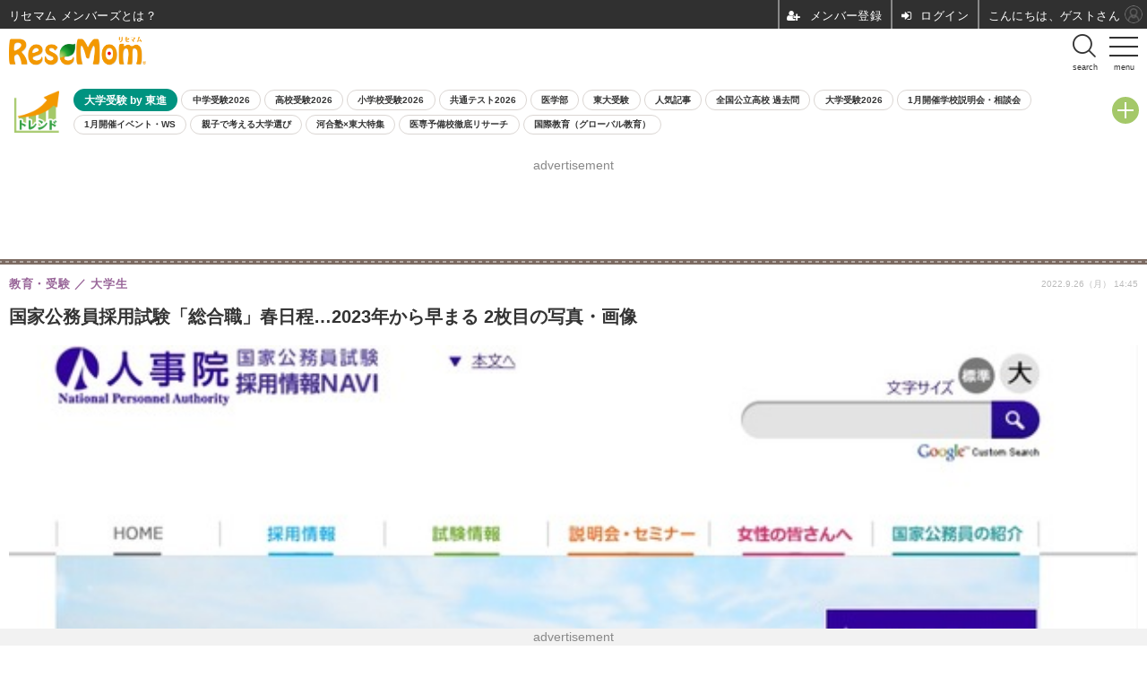

--- FILE ---
content_type: text/html; charset=utf-8
request_url: https://s.resemom.jp/article/img/2022/09/26/68818/314871.html
body_size: 12254
content:
<!doctype html>
<html lang="ja" prefix="og: http://ogp.me/ns#">
<head>
<meta charset="UTF-8">
<meta name="viewport" content="width=device-width,initial-scale=1,user-scalable=yes">
<meta property="fb:app_id" content="119383938143134">
<link rel="stylesheet" href="/base/css/a.css?__=2025122601">
<script type="text/javascript">
  (function(w,k,v,k2,v2) {
    w[k]=v; w[k2]=v2;
    var val={}; val[k]=v; val[k2]=v2;
    (w.dataLayer=w.dataLayer||[]).push(val);
  })(window, 'tpl_name', 'pages/image', 'tpl_page', 'image');
</script>
<script src="/base/scripts/jquery-2.1.0.min.js"></script>
<script src="/base/scripts/modernizr-custom.js"></script>
<script async src="/base/scripts/a.js?__=2025122601"></script>


    <title>国家公務員採用試験「総合職」春日程…2023年から早まる 2枚目の写真・画像 | リセマム</title>
  <meta name="keywords" content="教育・受験,教育ICT,教育イベント,生活・健康,デジタル生活,趣味・娯楽">
  <meta name="description" content="　人事院は2022年9月22日、2023年度以降の国家公務員採用総合職試験（春）の日程を公表した。これまでの試験より申込みや実施日程が早まり、申込受付は2023年3月1日～20日、第1次試験は4月9日に実施する。  国家公務員試験採用情報NAVI 2枚目の写真・画像">
  <meta name="thumbnail" content="https://resemom.jp/imgs/ogp_f/314871.jpg">

    
        <meta name="twitter:title" content="国家公務員採用試験「総合職」春日程…2023年から早まる 2枚目の写真・画像 | リセマム">
    <meta name="twitter:card" content="photo">
    <meta name="twitter:site" content="@ReseMom">
    <meta name="twitter:url" content="https://resemom.jp/article/img/2022/09/26/68818/314871.html">
    <meta name="twitter:image" content="https://resemom.jp/imgs/p/ziF9Z2QHEp6Yts67LMUp9iFG9Ug-S0pNTE9O/314871.jpg">
  
    <meta property="og:title" content="国家公務員採用試験「総合職」春日程…2023年から早まる 2枚目の写真・画像 | リセマム">
  <meta property="og:description" content="　人事院は2022年9月22日、2023年度以降の国家公務員採用総合職試験（春）の日程を公表した。これまでの試験より申込みや実施日程が早まり、申込受付は2023年3月1日～20日、第1次試験は4月9日に実施する。  国家公務員試験採用情報NAVI 2枚目の写真・画像">


<meta property="og:type" content="article">
<meta property="og:site_name" content="リセマム">
<meta property="og:url" content="https://resemom.jp/article/img/2022/09/26/68818/314871.html">
<meta property="og:image" content="https://resemom.jp/imgs/ogp_f/314871.jpg">

<link rel="apple-touch-icon" sizes="76x76" href="/base/images/touch-icon-76.png">
<link rel="apple-touch-icon" sizes="120x120" href="/base/images/touch-icon-120.png">
<link rel="apple-touch-icon" sizes="152x152" href="/base/images/touch-icon-152.png">
<link rel="apple-touch-icon" sizes="180x180" href="/base/images/touch-icon-180.png">

<meta name='robots' content='max-image-preview:large' /><meta name="cXenseParse:iid-articleid" content="68818">
<meta name="cXenseParse:iid-article-title" content="国家公務員採用試験「総合職」春日程…2023年から早まる">
<meta name="cXenseParse:iid-page-type" content="画像ページ">
<meta name="cXenseParse:iid-page-name" content="image">
<meta name="cXenseParse:iid-category" content="教育・受験">
<meta name="cXenseParse:iid-subcategory" content="大学生">
<meta name="cXenseParse:iid-hidden-adsense" content="false">
<meta name="cXenseParse:iid-hidden-other-ad" content="false">
<meta name="cXenseParse:iid-giga-name" content="公務員">
<meta name="cXenseParse:iid-giga-name" content="就職">
<meta name="cXenseParse:iid-giga-name" content="大学生">
<meta name="cXenseParse:iid-giga-name" content="国家試験">
<meta name="cXenseParse:iid-giga-name" content="教育・受験 トピックス">
<meta name="cXenseParse:iid-article-type" content="通常記事">
<meta name="cXenseParse:iid-provider-name" content="リセマム">
<meta name="cXenseParse:author" content="田中志実">
<meta name="cXenseParse:recs:publishtime" content="2022-09-26T14:45:04+0900">
<meta name="cxenseparse:iid-publish-yyyy" content="2022">
<meta name="cxenseparse:iid-publish-yyyymm" content="202209">
<meta name="cxenseparse:iid-publish-yyyymmdddd" content="20220926">
<script async src="https://cdn.cxense.com/track_banners_init.js"></script>



<link rel="dns-prefetch" href="//securepubads.g.doubleclick.net">
<link rel="dns-prefetch" href="//c.amazon-adsystem.com">
<link rel="dns-prefetch" href="//pagead2.googlesyndication.com">
<script async defer src="https://ats-wrapper.privacymanager.io/ats-modules/a8e3248a-cf04-4fdb-8022-d098fc849443/ats.js"></script>
<script data-ad-client="ca-pub-6205980071848979" async src="https://pagead2.googlesyndication.com/pagead/js/adsbygoogle.js"></script>
<script async src="https://securepubads.g.doubleclick.net/tag/js/gpt.js"></script>
<script>
  window.googletag = window.googletag || {cmd: []};
  var adslotInterstitial;
  var cX = cX || {}; cX.callQueue = cX.callQueue || [];
  cX.callQueue.push(['invoke', function() {
    googletag.cmd.push(function() {
      googletag.pubads().setTargeting('pr', '0');
      googletag.pubads().setTargeting('tpl', 'pages/image');
      var gigaIdList = [];
      gigaIdList.push('1048');
      gigaIdList.push('304');
      gigaIdList.push('7');
      gigaIdList.push('511');
      gigaIdList.push('59');
      googletag.pubads().setTargeting('articleid105', '68818');
      googletag.pubads().setTargeting('category', '4');
      googletag.pubads().setTargeting('subcategory', '414');
      googletag.pubads().setTargeting('gigaIdList', gigaIdList);
      googletag.defineSlot('/2261101/105020001', [[320,50],[320,100],[1,1]], 'div-gpt-105020001').addService(googletag.pubads());
      googletag.defineSlot('/2261101/105020003', [[300, 250],[336,280],[300, 600]], 'div-gpt-105020003').addService(googletag.pubads()).setCollapseEmptyDiv(true);
      googletag.defineSlot('/2261101/105020004', [[300, 250],[336,280],[300, 600]], 'div-gpt-105020004').addService(googletag.pubads()).setCollapseEmptyDiv(true);
      googletag.defineSlot('/2261101/105020002', [[320,50],[320,100],[1,1]], 'div-gpt-105020002').addService(googletag.pubads()).setCollapseEmptyDiv(true);

  		googletag.defineSlot('/2261101/105020024', [1, 1], 'div-gpt-ad-header2').addService(googletag.pubads());

  		googletag.pubads().setTargeting('pianositeId', '1144077811702205690');
      googletag.pubads().setTargeting('pianornd', cX.library.m_rnd);
      googletag.pubads().setTargeting('pianockp', cX.getUserId());
      googletag.pubads().setTargeting('CxSegments', cX.getUserSegmentIds({persistedQueryId:'103c35db41bdb997c80835fa7c8343832c9821e5'}));
      googletag.pubads().enableSingleRequest();
      googletag.enableServices();
    });
  }]);
</script>






<script async src='/feature/inview/jquery.inview.min.js'></script>
<script>var spIframeHtml = '<script async src="https://securepubads.g.doubleclick.net/tag/js/gpt.js"><\/script><script>  window.googletag = window.googletag || {cmd: []};  googletag.cmd.push(function() {    var url = top.location.href;    googletag.defineSlot("/2261101/105020005", [[300,250], [336,280], [1,1]], "div-gpt-ad-article99").addService(googletag.pubads()).setCollapseEmptyDiv(true);    googletag.pubads().set("page_url", url);    googletag.pubads().enableSingleRequest();    googletag.enableServices();  });<\/script><div id="div-gpt-ad-article99"><script>googletag.cmd.push(function() { googletag.display("div-gpt-ad-article99"); });<\/script><\/div>'; $(function() { $('.aside-box-inviewifad').each(function(i) { var elm = $(this); elm.on('inview', function(event, isInView, visiblePartX, visiblePartY) { if (!isInView) return; if (isViewAdInDic(elm.attr('id'))) return; var adArea = elm.find('.sp-ifad'); viewIframeAd(adArea, spIframeHtml) }) }); var viewIframeAd = function(adElm, advertisement) { var iframe = document.createElement('iframe'); adElm.append(iframe); var doc = iframe.contentWindow.document; $(iframe).css('width','336px'); $(iframe).css('min-height', '280px'); $(iframe).css('border', 'none'); $(iframe).css('display','block'); $(iframe).css('margin','0 auto'); doc.open(); doc.writeln("<body></body>"); doc.write(advertisement); doc.close(); $(iframe).contents().find('body').css('margin', '0'); $(iframe).contents().find('body').css('text-align', 'center') }; var isViewAdInDic = function(dicId) { var elm = $('#' + dicId); var adArea = elm.find('.sp-ifad'); var adIframe = adArea.children('iframe'); return adIframe.length > 0 }; })</script>
<script>var dataLayer = dataLayer || [];dataLayer.push({'customCategory': 'education','customSubCategory': 'university','customProvider': 'RESEMOM','customAuthorId': '37','customAuthorName': '田中志実','customPrimaryGigaId': '1048','customPrimaryGigaName': '公務員'});</script>


<!-- Facebook Pixel Code -->
<script>
!function(f,b,e,v,n,t,s){if(f.fbq)return;n=f.fbq=function(){n.callMethod?
n.callMethod.apply(n,arguments):n.queue.push(arguments)};if(!f._fbq)f._fbq=n;
n.push=n;n.loaded=!0;n.version='2.0';n.queue=[];t=b.createElement(e);t.async=!0;
t.src=v;s=b.getElementsByTagName(e)[0];s.parentNode.insertBefore(t,s)}(window,
document,'script','https://connect.facebook.net/en_US/fbevents.js');
fbq('init', '1665201680438262');
fbq('track', 'PageView');
</script>
<noscript><img height="1" width="1" style="display:none"
src="https://www.facebook.com/tr?id=1665201680438262&ev=PageView&noscript=1"
/></noscript>
<!-- DO NOT MODIFY -->
<!-- End Facebook Pixel Code -->




<style type="text/css">.arti-header .arti-summary{-webkit-box-orient:vertical;-webkit-line-clamp:3;display:-webkit-box;overflow:hidden;max-height:50px}</style>

<link rel="canonical" href="https://resemom.jp/article/img/2022/09/26/68818/314870.html">
<link rel="alternate" type="application/rss+xml" title="RSS" href="https://resemom.jp/rss20/index.rdf">


</head>

<body class="thm-page-arti-image page-cate--education page-cate--education-university page-subcate--university" data-nav="education">
<noscript><iframe src="//www.googletagmanager.com/ns.html?id=GTM-5LM4LW"
height="0" width="0" style="display:none;visibility:hidden"></iframe></noscript>
<script>
(function(w,d,s,l,i){w[l]=w[l]||[];w[l].push({'gtm.start':
new Date().getTime(),event:'gtm.js'});var f=d.getElementsByTagName(s)[0],
j=d.createElement(s),dl=l!='dataLayer'?'&l='+l:'';j.async=true;j.src=
'//www.googletagmanager.com/gtm.js?id='+i+dl;f.parentNode.insertBefore(j,f);
})(window,document,'script','dataLayer','GTM-5LM4LW');
</script>
<!-- 非表示にする
<script src="https://deliver.ads2.iid.jp/ads/?js=1;position=785"></script>
-->
<div class="ca_profitx_ad_container ca_profitx_mediaid_3875 ca_profitx_pageid_37516">
<div class="ca_profitx_ad" data-ca-profitx-ad data-ca-profitx-tagid="45131" data-ca-profitx-spotid="pfxad_45131" data-ca-profitx-pageid="37516"></div>
<div class="ca_profitx_ad" data-ca-profitx-ad data-ca-profitx-tagid="45132" data-ca-profitx-spotid="pfxad_45132" data-ca-profitx-pageid="37516"></div>
<script data-ca-profitx-pageid="37516" src="https://cdn.caprofitx.com/media/3875/pfx.js" type="text/javascript" charset="utf-8" data-ca-profitx-js async></script>
</div>



<header class="thm-header">
<input type="checkbox" class="check" id="checked"><label class="menu-btn" for="checked"> <span class="bar top"></span> <span class="bar middle"></span> <span class="bar bottom"></span> <span class="menu-btn__text">menu</span> </label><label class="close-menu" for="checked"></label><nav class="drawer-menu"><ul class="menu__list"><li class="js-menu"><label for="ac-cap1">ホーム<span class="menu-arrow"></span></label><input id="ac-cap1" type="checkbox"><ul class="ac-cont"><li class="sub-item"><a class="link" href="/">ホーム</a></li><li class="sub-item"><a  class="link" href="/article/ranking/">人気記事ランキング</a></li><li class="sub-item"><a  class="link" href="/special/714/recent/">イード・アワード（顧客満足度調査）</a></li><li class="sub-item"><a  class="link" href="/special/2193/recent/">ReseMom Editors&#039; Choice</a></li></ul></li><li class="js-menu"><label for="ac-cap3">教育・受験<span class="menu-arrow"></span></label><input id="ac-cap3" type="checkbox"><ul class="ac-cont"><li class="sub-item"><a class="link" href="/category/education/">教育・受験 TOP</a></li><li class="sub-item"><a  class="link" href="/special/1298/recent/">未就学児</a></li><li class="sub-item"><a  class="link" href="/special/4/recent/">小学生</a></li><li class="sub-item"><a  class="link" href="/special/5/recent/">中学生</a></li><li class="sub-item"><a  class="link" href="/special/6/recent/">高校生</a></li><li class="sub-item"><a  class="link" href="/special/7/recent/">大学生</a></li><li class="sub-item"><a  class="link" href="/pages/hensachi/index.html">高校偏差値</a></li><li class="sub-item"><a  class="link" href="/pages/public-highschool-exam/index.html">公立高校・過去問</a></li><li class="sub-item"><a  class="link" href="/manabi/">ミツカル学び</a></li><li class="sub-item"><a  class="link" href="/kyoiku/">ミツカル教育通信</a></li></ul></li><li class="js-menu"><label for="ac-cap4">国際教育<span class="menu-arrow"></span></label><input id="ac-cap4" type="checkbox"><ul class="ac-cont"><li class="sub-item"><a class="link" href="/special/864/recent/">国際教育 TOP</a></li><li class="sub-item"><a  class="link" href="/special/69/recent/">留学</a></li><li class="sub-item"><a  class="link" href="/special/2017/recent/">海外進学</a></li><li class="sub-item"><a  class="link" href="/special/1943/recent/">インターナショナルスクール</a></li></ul></li><li class="js-menu"><label for="ac-cap5">英語<span class="menu-arrow"></span></label><input id="ac-cap5" type="checkbox"><ul class="ac-cont"><li class="sub-item"><a class="link" href="/special/99/recent/">英語 TOP</a></li><li class="sub-item"><a  class="link" href="/special/116/recent/">英検</a></li><li class="sub-item"><a  class="link" href="/special/502/recent/">TOEIC</a></li><li class="sub-item"><a  class="link" href="/special/513/recent/">TOEFL</a></li><li class="sub-item"><a  class="link" href="/special/1099/recent/">IELTS</a></li><li class="sub-item"><a  class="link" href="https://resemom.jp/mitsukaru-eikaiwa/">ミツカル英会話</a></li></ul></li><li><a class="link-txt" href="/special/1092/recent/">プログラミング</a></li><li class="js-menu"><label for="ac-cap6">イベント<span class="menu-arrow"></span></label><input id="ac-cap6" type="checkbox"><ul class="ac-cont"><li class="sub-item"><a class="link" href="/special/32/recent/">イベント</a></li><li class="sub-item"><a  class="link" href="/category/event/infant/latest/">未就学児</a></li><li class="sub-item"><a  class="link" href="/category/event/primaryschool/latest/">小学生</a></li><li class="sub-item"><a  class="link" href="/category/event/juniorhighschool/latest/">中学生</a></li><li class="sub-item"><a  class="link" href="/category/event/highschool/latest/">高校生</a></li><li class="sub-item"><a  class="link" href="/category/event/university/latest/">大学生</a></li></ul></li><li><a class="link-txt" href="/special/92/recent/">大学受験by東進</a></li><li><a class="link-txt" href="https://reseed.resemom.jp/" target="_blank">リシード</a></li><li class="sns-link"><a class="link i-con--facebook" href="https://www.facebook.com/ReseMom" target="_blank"></a><a class="link i-con--twitter" href="https://x.com/ReseMom" target="_blank"></a><a class="link i-con--youtube" href="https://www.youtube.com/channel/UCXOj03utKFhfX7Ax2d5mviQ/featured " target="_blank"></a><a class="link ico-alexa" href="https://www.amazon.co.jp/IID-Inc-%E3%83%AA%E3%82%BB%E3%83%9E%E3%83%A0-%E6%9C%80%E6%96%B0%E6%95%99%E8%82%B2%E6%83%85%E5%A0%B1/dp/B0771MH6LZ" title="【Alexaスキル】リセマム 最新教育情報" target="_blank"></a><a class="link ico-podcast" href="https://itunes.apple.com/jp/podcast/id1391532541" title="【Podcast】リセマム 最新教育情報" target="_blank"></a></li></ul></nav><div class="header-sub-area"><ul class="member"><li class="item--search"><label for="ac-cap9"><span class="bottom"></span> <span class="menu-btn__text">search</span></label></li></ul><div id="search_sp" class="box-search"><input id="ac-cap9" type="checkbox"><div class="ac-cont"><div data-resultsurl="/pages/search.html" class="gcse-searchbox-only"></div></div></div></div>
<script>
$(document).ready(function() {
$(".page-giga--1892 .item--cate-gigaindex-1892").addClass("is-active");
$(".page-giga--1092 .item--cate-gigaindex-1092").addClass("is-active");
});
</script>
<div class="header-logo">
  <a class="link" href="https://s.resemom.jp/" data-sub-title=""><img class="logo" src="/base/images/header-logo.2025122601.png" alt="受験や進路・進学情報の教育ニュースは「リセマム」"></a>
</div><!--
<p style="margin: -42px 0 0 166px; position: absolute;"><a href="/article/2016/10/20/34408.html"><img alt="リセマム6周年" src="/feature/images/banner-6th.png" style="height:34px;"></a></p>
-->

<div class="accordion-trend">
 <section class="aside-box aside-box-giga option">
  <input type="checkbox" id="toggle-trend" class="toggle">
  <label class="title" for="toggle-trend"></label>
  <dl class="nav-giga cf content">
   <dt class="heading ac_header">トレンドタグ</dt>
   <dd class="keyword">
    <ul>
          <li class="item"><a class="link" href="/special/92/recent/" >大学受験 by 東進</a></li>
          <li class="item"><a class="link" href="/special/2119/recent/" >中学受験2026</a></li>
          <li class="item"><a class="link" href="/special/2120/recent/" >高校受験2026</a></li>
          <li class="item"><a class="link" href="/special/2118/recent/" >小学校受験2026</a></li>
          <li class="item"><a class="link" href="/special/2122/recent/" >共通テスト2026</a></li>
          <li class="item"><a class="link" href="/special/106/recent/" >医学部</a></li>
          <li class="item"><a class="link" href="/special/2022/recent/" >東大受験</a></li>
          <li class="item"><a class="link" href="/article/ranking/" >人気記事</a></li>
          <li class="item"><a class="link" href="/feature/public-highschool-exam/" >全国公立高校 過去問</a></li>
          <li class="item"><a class="link" href="/special/2121/recent/" >大学受験2026</a></li>
          <li class="item"><a class="link" href="/special/2185/recent/" >1月開催学校説明会・相談会</a></li>
          <li class="item"><a class="link" href="/special/2179/recent/" >1月開催イベント・WS</a></li>
          <li class="item"><a class="link" href="https://resemom.jp/pages/university-ent-exam/index.html" >親子で考える大学選び</a></li>
          <li class="item"><a class="link" href="/special/2196/recent/" >河合塾×東大特集</a></li>
          <li class="item"><a class="link" href="/special/2048/recent/" >医専予備校徹底リサーチ</a></li>
          <li class="item"><a class="link" href="/special/864/recent/" >国際教育（グローバル教育）</a></li>
         </ul>
   </dd>
  </dl>
 </section>
</div><div id='div-gpt-ad-header2'>
	<script>cX.callQueue.push(['invoke', function() {googletag.cmd.push(function() { googletag.display('div-gpt-ad-header2'); });}]);</script>
</div>


<div class="header-ad" style="min-height:120px;justify-content:center;align-items:center;margin-bottom:10px;">
<p style="color:#888;margin:15px 0;">advertisement</p>
<div id='div-gpt-105020001'>
<script>cX.callQueue.push(['invoke', function() {googletag.cmd.push(function() {googletag.display('div-gpt-105020001');});}]);</script>
</div>
</div>





</header>

<main class="thm-main">
<div class="thm-article news-photo">
  <header class="arti-header">
    <a href="/article/2022/09/26/68818.html?from=image-page-title" class="link-image-page-title">
      <h1 class="head">国家公務員採用試験「総合職」春日程…2023年から早まる 2枚目の写真・画像</h1>
    </a>
    <h2 class="group">
      <span class="category-group-name">教育・受験</span>
      <span class="category-name">大学生</span>
    </h2>
    <time class="date" datetime="2022-09-26T14:45:04+09:00">2022.9.26（月） 14:45</time>
  </header>

  <figure class="arti-figure">
  
  <a class="link" href="/article/2022/09/26/68818.html"><img class="image" src="/imgs/sp/photo/314871.jpg" alt="国家公務員試験採用情報NAVI" width="640" height="314"></a>
    <figcaption class="figcaption">
      <span class="caption">国家公務員試験採用情報NAVI</span>
    </figcaption>
  </figure>

  <ul class="arti-figure-pagination">
    <li class="item paging-prev"><a class="link icon icon--prev" href="/article/img/2022/09/26/68818/314870.html">前の画像</a></li>
    <li class="item paging-back"><a class="link icon icon--back" href="/article/2022/09/26/68818.html">この記事へ戻る</a></li>
  </ul>
</div>

<div class="aside-box aside-box-ad" style="margin:30px auto 30px auto;">
<p style="color:#888;margin:0 0 5px 0;">advertisement</p>
<div id='div-gpt-105020003' style="min-height:280px;">
<script>cX.callQueue.push(['invoke', function() {googletag.cmd.push(function() {googletag.display('div-gpt-105020003');});}]);</script>
</div>
</div>

<section class="main-photo-area js-photo-area is-yet">
  <h2 class="section-title icon icon--camera">この記事の写真</h2>
  <div class="photo-list-wrapper js-photo-wrapper">
    <ul class="photo-list js-photo-list">
      <li class="item">
        <a class="link" href="/article/img/2022/09/26/68818/314870.html">


          <img class="image" src="/imgs/sp/thumb/314870.jpg" alt="2023年の総合職試験（春）日程" width="200" height="200">
        </a>
      </li>
      <li class="item">
        <a class="link" href="/article/img/2022/09/26/68818/314871.html">


          <img class="image" src="/imgs/sp/thumb/314871.jpg" alt="国家公務員試験採用情報NAVI" width="200" height="200">
        </a>
      </li>
    </ul>
  </div>
  <div class="photo-control js-photo-control">
    <span class="photo-page js-photo-page"></span> / <span class="photo-page-total js-photo-page-total"></span>
  </div>
</section>



<div class="aside-box aside-box-ad">
<p style="color:#888;margin:0 0 5px 0;">advertisement</p>
<div id='div-gpt-105020004'>
<script>cX.callQueue.push(['invoke', function() {googletag.cmd.push(function() {googletag.display('div-gpt-105020004');});}]);</script>
</div>
</div>


<script class="recruitment-box-updater"
    data-instance-id="box1"
    data-limit="6"
    data-start="1"
    src="/base/scripts/recruitmentBoxUpdater.js?2025072801"
    data-api-url="https://recruitbox.media.iid.jp/sites/resemom.jp.json">
</script>


<div class="aside-box aside-box-ad">
<div class="aside-box-inviewifad" id="ad10"><div class="sp-ifad"></div></div>
</div>


<script src="https://one.adingo.jp/tag/resemom/a4121bf4-c21e-445d-ad3c-d328596c9c51.js"></script>

</main>
<aside class="thm-aside">


<script>
(function() {
  fetchCxWidgetData({widgetId: '78878782dfba8a602b503ac03bf5b728e71a6f70'}).done((result) => {
    const items = result.items.filter(item =>
      item.url && item.title && item.click_url && item['og-image'],
    ).map(item => ({
      title: item.title.replace(/\s*\|\s*.*$/, ''),
      url: item.click_url,
      image: item['og-image'].replace(/ogp_f/, 'std_m'),
      public_time: item['recs-publishtime'].replace(/\.000Z/, '+09:00'),
      category: item['iid-category']
    }));

    items.forEach(function(item, index) {
      let num = index + 1;
      let elementId = '#pickup-list-' + num;
      if (!$(elementId).length) return;

      let date = new Date(item['public_time']);
      let month = date.getMonth() + 1;
      let pickupTime = date.getFullYear() + '.' + month + '.' + date.getDate() + ' ';
      pickupTime += ["Sun", "Mon", "Tue", "Wed", "Thu", "Fri", "Sat"][date.getDay()] + ' ';
      pickupTime += date.getHours() + ':' + date.getMinutes();
      let pickup = '<a class="link" href="' + item['url'] + '?pickup_list_click' + num + '=true">';
      pickup += '<article class="relation-arti-content">';
      pickup += '<img class="figure" src="' + item['image'] + '" alt="' + item['title'] + ' 画像" loading="lazy">';
      pickup += '<div class="figcaption">';
      pickup += '<h3 class="title">' + item['title'] + '</h3>';
      pickup += '<span class="group">' + item['category'] + '</span>';
      pickup += '<time class="date" datetime="' + item['public_time'] + '">' + pickupTime + '</time>';
      pickup += '</div>';
      pickup += '</article>';
      pickup += '</a>';

      $(pickup).appendTo(elementId);
    });
  });

  function fetchCxWidgetData({widgetId}) {
    let url = location.href.replace(/\?.*$/, "");
    const param = {
      widgetId,
      "context":{"url":url}
    };
    return $.ajax('https://api.cxense.com/public/widget/data', {
      method: 'GET',
      data: { json: JSON.stringify(param) },
      dataType: 'json',
      cache: false,
    });
  };
})();
</script>


<section class="aside-box aside-box-relation-arti">
  <h2 class="section-title icon icon--relation-arti"><span class="inner">関連ニュース</span></h2>
  <ul class="relation-arti-list">
                  <li class="item" id="pickup-list-1">
        </li>
                        <li class="item" id="pickup-list-2">
        </li>
                        <li class="item" id="pickup-list-3">
        </li>
                        <li class="item" id="pickup-list-4">
        </li>
            </ul>
</section>
<div class="aside-box aside-box-ad">
<div class="aside-box-inviewifad" id="ad20"><div class="sp-ifad"></div></div>
</div>


<section class="aside-box aside-box-ranking">
  <h2 class="section-title icon icon--ranking"><span class="inner">大学生アクセスランキング</span></h2>
  <ol class="ranking-list">

    <li class="item item--cate-education item--cate-education-university item--subcate-university rank rank--first"><a class="link arrow icon icon--ranking" href="/article/2026/01/26/84785.html">
      <article class="ranking-content">
        <img class="figure" src="/imgs/sp/thumb/390793.png" alt="大学生の就職内定率（12/1現在）84.6％で前年同期超え…国公立が好調" width="200" height="200">
        <div class="figcaption">
          <h3 class="title">大学生の就職内定率（12/1現在）84.6％で前年同期超え…国公立が好調</h3>
          <time class="date" datetime="2026-01-26T14:15:04+09:00">2026.1.26 Mon 14:15</time>
        </div>
      </article>
    </a></li>

    <li class="item item--cate-education item--cate-education-university item--subcate-university rank rank--second"><a class="link arrow icon icon--ranking" href="/article/2025/06/12/82232.html">
      <article class="ranking-content">
        <img class="figure" src="/imgs/sp/thumb/381001.png" alt="司法書士試験2025、出願者数1万7,365人…5年連続増加" width="200" height="200">
        <div class="figcaption">
          <h3 class="title">司法書士試験2025、出願者数1万7,365人…5年連続増加</h3>
          <time class="date" datetime="2025-06-12T15:15:03+09:00">2025.6.12 Thu 15:15</time>
        </div>
      </article>
    </a></li>

    <li class="item item--cate-education item--cate-education-university item--subcate-university rank rank--third"><a class="link arrow icon icon--ranking" href="/article/2026/01/27/84799.html">
      <article class="ranking-content">
        <img class="figure" src="/imgs/sp/thumb/390838.jpg" alt="学奨財団、給付型奨学金を増額…高専編入者も対象に" width="200" height="200">
        <div class="figcaption">
          <h3 class="title">学奨財団、給付型奨学金を増額…高専編入者も対象に</h3>
          <time class="date" datetime="2026-01-27T11:15:04+09:00">2026.1.27 Tue 11:15</time>
        </div>
      </article>
    </a></li>

    <li class="item item--cate-education item--cate-education-university item--subcate-university rank"><a class="link arrow" href="/article/2025/06/03/82130.html">
      <article class="ranking-content">
        <img class="figure" src="/imgs/sp/thumb/380530.png" alt="国家公務員総合職の合格者、最多は東大171人…女子率は過去最高に" width="200" height="200">
        <div class="figcaption">
          <h3 class="title">国家公務員総合職の合格者、最多は東大171人…女子率は過去最高に</h3>
          <time class="date" datetime="2025-06-03T18:28:47+09:00">2025.6.3 Tue 18:28</time>
        </div>
      </article>
    </a></li>

    <li class="item item--cate-education item--cate-education-university item--subcate-university rank"><a class="link arrow" href="/article/2016/12/28/35727.html">
      <article class="ranking-content">
        <img class="figure" src="/imgs/sp/thumb/155709.jpg" alt="卒業論文・卒業制作は誰のもの？ 利用に潜む落とし穴" width="200" height="200">
        <div class="figcaption">
          <h3 class="title">卒業論文・卒業制作は誰のもの？ 利用に潜む落とし穴</h3>
          <time class="date" datetime="2016-12-28T10:15:06+09:00">2016.12.28 Wed 10:15</time>
        </div>
      </article>
    </a></li>
  </ol>
  <a class="more arrow" href="/article/ranking/">ランキングをもっと見る</a>
</section>


<div class="aside-box aside-box-ad">
<div class="aside-box-inviewifad" id="ad30"><div class="sp-ifad"></div></div>
</div>



<div id="_popIn_recommend"></div>
<div id="_popIn_back_root"></div>
<script type="text/javascript">(function() {var pa = document.createElement('script'); pa.type = 'text/javascript'; pa.charset = "utf-8"; pa.async = true;pa.src = window.location.protocol + "//api.popin.cc/searchbox/resemom_new.js";var s = document.getElementsByTagName('script')[0]; s.parentNode.insertBefore(pa, s);})();</script>



<div style="height:20px;"></div>


<div class="OUTBRAIN" data-src="DROP_PERMALINK_HERE" data-widget-id="MB_10"></div>
<script type="text/javascript" async="async" src="//widgets.outbrain.com/outbrain.js"></script>





<div class="aside-box aside-box-ad">
<p style="color:#888;margin:0 0 5px 0;">advertisement</p>
<script type="text/javascript" language="JavaScript">
yads_ad_ds = '65993_232947';
</script>
<script type="text/javascript" language="JavaScript" src="//yads.c.yimg.jp/js/yads.js"></script>
</div>

<section class="aside-box aside-box-category aside-box-category--arti">
  <h2 class="section-title icon icon--category">NEWS CATEGORY</h2>
  <div class="category-list disclosure">
    <section class="item item--cate-education item--cate-education-primaryschool item--subcate-primaryschool">
      <h3 class="title"><a class="link link-title icon icon--cate-education" href="/category/education/latest/">教育・受験</a></h3>
      <a class="link link-summary" href="/article/2026/02/01/84870.html">
        <p class="summary">【中学受験2026】解答速報情報（2/1版）開成、麻布、武蔵、桜蔭、雙葉、渋渋など</p>
        <time class="date" datetime="2026-02-01T05:45:03+09:00">2026.2.1 Sun 5:45</time>
      </a>
    </section>
    <section class="item item--cate-it-education item--cate-it-education-primaryschool item--subcate-primaryschool">
      <h3 class="title"><a class="link link-title icon icon--cate-it-education" href="/category/it-education/latest/">教育ICT</a></h3>
      <a class="link link-summary" href="/article/2026/01/28/84814.html">
        <p class="summary">auショップでプログラミング教室、KEC MirizとKDDI提携</p>
        <time class="date" datetime="2026-01-28T10:45:04+09:00">2026.1.28 Wed 10:45</time>
      </a>
    </section>
    <section class="item item--cate-event item--cate-event-juniorhighschool item--subcate-juniorhighschool">
      <h3 class="title"><a class="link link-title icon icon--cate-event" href="/category/event/latest/">教育イベント</a></h3>
      <a class="link link-summary" href="/article/2026/01/30/84863.html">
        <p class="summary">【春休み2026】女子中高生向けオフィスツアー、東京都…20社以上</p>
        <time class="date" datetime="2026-01-30T18:15:04+09:00">2026.1.30 Fri 18:15</time>
      </a>
    </section>
    <section class="item item--cate-life item--cate-life-highschool item--subcate-highschool">
      <h3 class="title"><a class="link link-title icon icon--cate-life" href="/category/life/latest/">生活・健康</a></h3>
      <a class="link link-summary" href="/article/2026/01/30/84864.html">
        <p class="summary">【高校野球2026春】センバツ出場32校が決定、組合せ抽選会3/6</p>
        <time class="date" datetime="2026-01-30T19:00:06+09:00">2026.1.30 Fri 19:00</time>
      </a>
    </section>
    <section class="item item--cate-it-life item--cate-it-life-primaryschool item--subcate-primaryschool">
      <h3 class="title"><a class="link link-title icon icon--cate-it-life" href="/category/it-life/latest/">デジタル生活</a></h3>
      <a class="link link-summary" href="/article/2026/01/27/84811.html">
        <p class="summary">YouTube視聴をカテゴリ別に制御…ALSI、フィルタリング新機能</p>
        <time class="date" datetime="2026-01-27T19:15:04+09:00">2026.1.27 Tue 19:15</time>
      </a>
    </section>
    <section class="item item--cate-hobby item--cate-hobby-primaryschool item--subcate-primaryschool">
      <h3 class="title"><a class="link link-title icon icon--cate-hobby" href="/category/hobby/latest/">趣味・娯楽</a></h3>
      <a class="link link-summary" href="/article/2026/01/29/84846.html">
        <p class="summary">国境離島の魅力を体験、沖ノ鳥島・南鳥島イベント…二子玉川3/7</p>
        <time class="date" datetime="2026-01-29T19:15:04+09:00">2026.1.29 Thu 19:15</time>
      </a>
    </section>
  </div>
</section>

</aside>
<div class="breadcrumb">
<span id="breadcrumbTop">
<a class="link" href="/"><span class="item icon icon-bc--home">ホーム</span></a>
</span>
  <i class="separator icon icon-bc--arrow"> › </i>
  <span id="BreadcrumbSecond">
              <a class="link" href="https://s.resemom.jp/category/education/">
                <span class="item icon icon-bc--ecocar">教育・受験</span>
              </a>
            </span>
  <i class="separator icon icon-bc--arrow"> › </i>
  <span id="BreadcrumbLast">
              <a class="link" href="https://s.resemom.jp/category/education/university/latest/">
                <span class="item icon icon-bc--hybrid">大学生</span>
              </a>
            </span>
  <i class="separator icon icon-bc--arrow"> › </i>
  <span id="BreadcrumbLast">
              <a class="link" href="https://s.resemom.jp/article/2022/09/26/68818.html">
                <span class="item icon icon-bc--hybrid">記事</span>
              </a>
            </span>
  <i class="separator icon icon-bc--arrow"> › </i>
  <span class="item">写真・画像</span>
</div><div class="thm-footer">
  <a class="page-top js-page-top" href="#head">TOP</a>
<a id="page-top">▲</a>

<section class="footer-nav">
 <ul class="control-list">
  <li class="item item--home"><a class="link icon icon--footer-home" href="/">Home</a></li>
  <li class="item item--facebook"><a class="link icon icon--footer-facebook" href="https://www.facebook.com/ReseMom" target="_blank">Facebook</a></li>
  <li class="item item--twitter"><a class="link icon icon--footer-twitter" href="https://twitter.com/ReseMom" target="_blank">X</a></li>
  <li class="item item--YouTube"><a class="link icon icon--footer-YouTube" href="https://www.youtube.com/@resemom2010" target="_blank">YouTube</a></li>
  <li class="item item--instagram"><a class="link icon icon--footer-instagram" href="https://www.instagram.com/resemom_staff/" target="_blank">Instagram</a></li>
 </ul>
</section><footer class="footer-common-link">
 <nav class="common-link-nav">
  <ul class="common-link-list">
   <li class="item"><a class="link" href="https://www.iid.co.jp/contact/media_contact.html?recipient=resemom" target="_blank" rel="nofollow">お問合せ</a></li>
   <li class="item"><a class="link" href="https://media.iid.co.jp/media/resemom" target="_blank" rel="nofollow">広告掲載</a></li>
   <li class="item"><a class="link" href="http://www.iid.co.jp/company/" target="_blank" rel="nofollow">会社概要</a></li>
   <li class="item"><a class="link" href="/pages/info.html" rel="nofollow">リセマムについて</a></li>
   <li class="item"><a class="link" href="http://www.iid.co.jp/company/pp.html" target="_blank" rel="nofollow">個人情報保護方針</a></li>
  </ul>
 </nav>
 <div class="footer-explanation-wrapper">
  <div class="footer-explanation">
   <div class="footer-explanation-img"><img alt="東証グロース" src="/base/images/ico-jpx-iid.png" width="200" height="200"></div>
   <div class="footer-explanation-text">リセマムは、株式会社イード（東証グロース上場）の運営するサービスです。<br>
    証券コード：6038</div>
  </div>
  <div class="footer-explanation hover-on">
   <div class="footer-explanation-img"><a href="https://www.iid.co.jp/company/pp.html" target="_blank" rel="noopener"><img src="/base/images/ico-privacy-iid.png" alt="プライバシーマーク" width="200" height="200"></a></div>
   <div class="footer-explanation-text">株式会社イードは、個人情報の適切な取扱いを行う事業者に対して付与されるプライバシーマークの付与認定を受けています。</div>
  </div>
 </div>
 <ul class="common-link-list">
  <li class="item item--copyright item--affiliate">紹介した商品/サービスを購入、契約した場合に、<br>
    売上の一部が弊社サイトに還元されることがあります。</li>
  <li class="item item--copyright">
    <P>当サイトに掲載の記事・見出し・写真・画像の無断転載を禁じます。</P>
    Copyright &copy; 2026 IID, Inc.</li>
 </ul>
</footer>
<div style="text-align:center;display:inline-block;width:100%;background:#7c6b62;"></div>
<div style="z-index:9999999;position:-webkit-sticky;position:fixed;left:0;text-align:center;bottom:0;width:100%;background:rgb(242, 242, 242);">
<p style="color:#888;">advertisement</p>
<div id='div-gpt-105020002'>
<script>cX.callQueue.push(['invoke', function() {googletag.cmd.push(function() {googletag.display('div-gpt-105020002');});}]);</script>
</div>
</div>


</div>

<script type="text/javascript" src="https://front-api-gateway.account.media.iid.jp/v1/front/js?__=2025122601"></script>
<script type="text/javascript">
  MMS.register();
</script>
<script src="https://cdn.rocket-push.com/main.js" charset="utf-8" data-pushman-token="b3983d5b46aa0440ff690cec0fefd32a4036acee72de097cfe062a1668e76a85"></script>
<script src="https://cdn.rocket-push.com/sitepush.js" charset="utf-8" data-pushman-token="b3983d5b46aa0440ff690cec0fefd32a4036acee72de097cfe062a1668e76a85"></script>
<script src="//js.glossom.jp/gaat.js" data-tid="UA-194301062-12" data-sid="105f3f599292d38eacaa9c12b9001580"></script>

<script>(function(w,d,s,l,i){w[l]=w[l]||[];w[l].push({'gtm.start':
new Date().getTime(),event:'gtm.js'});var f=d.getElementsByTagName(s)[0],
j=d.createElement(s),dl=l!='dataLayer'?'&l='+l:'';j.async=true;j.src=
'https://www.googletagmanager.com/gtm.js?id='+i+dl;f.parentNode.insertBefore(j,f);
})(window,document,'script','dataLayer','GTM-5GKGP83D');</script>

<script src="/base/scripts/cx-fbq.js"></script>


<div id="usonar-tracking" data-mode="cb" data-client="CRbGlIDUbwPUEGlA" style="display: none;"></div>
<script async type="text/javascript" src="//cdn.cookie.sync.usonar.jp/live_acsess/CRbGlIDUbwPUEGlA.js" charset="utf-8"></script>
<script>
  window.lbcuaArgs = {
    "createUA": function () {
    },
    "setDimension": function (values) {
      cX.callQueue.push(['invoke', function () {
        cX.callQueue.push(['sendEvent', 'lsLiveAccess', {
          'lslaCompanyName': values.company_name,
          'lslaOfficeId': values.office_id,
          'lslaCorporateNumber': values.corporate_number,
          'lslaCompanyAddr': values.company_addr,
          'lslaCompanyTel': values.company_tel,
          'lslaCompanyFax': values.company_fax,
          'lslaIndustryNameL': values.industry_name_l,
          'lslaIndustryNameM': values.industry_name_m,
          'lslaIndustryNameS': values.industry_name_s,
          'lslaIndustryNameD': values.industry_name_d,
          'lslaIncomeRange': values.income_range,
          'lslaEmpRange': values.emp_range,
          'lslaSalesRange': values.sales_range,
          'lslaCapital': values.capital,
          'lslaUrl': values.url,
          'lslaSetupDate': values.setup_date
        }, {origin: "iid-lsla", persistedQueryId: "8b82bf744e257a03a1e7b11149f3ab26fc16f9db"}]);
      }]);
    },
    "sendPageview": function () {
    }
  };
</script>


<div id="cx_62e5565907ea1925f01847a6fb9c6ed926265a39"></div>
<script type="text/javascript">
  var cX = window.cX = window.cX || {}; cX.callQueue = cX.callQueue || [];
  cX.CCE = cX.CCE || {}; cX.CCE.callQueue = cX.CCE.callQueue || [];
  var cxj_survey_cookie = '_cxj_up_answered';
  var contextCategories = {};
  contextCategories.hostname = location.hostname;
  if (window.localStorage.getItem(cxj_survey_cookie)) {
    var cookies = window.localStorage.getItem(cxj_survey_cookie).split("|");
    if (cookies) {
      for (const cookie of cookies) {
        if (cookie) contextCategories[cookie] = 'answered';
      }
    }
  }
  if (document.getElementById('cx_62e5565907ea1925f01847a6fb9c6ed926265a39')) {
    cX.CCE.callQueue.push(['run',
    {
      widgetId: '62e5565907ea1925f01847a6fb9c6ed926265a39',
      targetElementId: 'cx_62e5565907ea1925f01847a6fb9c6ed926265a39',
      width: '100%',
      height: '1'
    },
    {
      context: {
        categories: contextCategories
      }
    }
    ]);
  }
</script>


<div id="cxj_d4783a26e91fcc9520f8492a782020b6d4d4f230"></div>
<script type="text/javascript">
    var cX = window.cX = window.cX || {}; cX.callQueue = cX.callQueue || [];
    cX.CCE = cX.CCE || {}; cX.CCE.callQueue = cX.CCE.callQueue || [];
    cX.CCE.callQueue.push(['run',{
        widgetId: 'd4783a26e91fcc9520f8492a782020b6d4d4f230',
        targetElementId: 'cxj_d4783a26e91fcc9520f8492a782020b6d4d4f230',
        width: '100%',
        height: '1'
    }]);
</script>
<div id="cxj_6635372fa65cf49ea92d7e7506af99bf48cca04c"></div>
<script type="text/javascript">
    var cX = window.cX = window.cX || {}; cX.callQueue = cX.callQueue || [];
    cX.CCE = cX.CCE || {}; cX.CCE.callQueue = cX.CCE.callQueue || [];
    cX.CCE.callQueue.push(['run',{
        widgetId: '6635372fa65cf49ea92d7e7506af99bf48cca04c',
        targetElementId: 'cxj_6635372fa65cf49ea92d7e7506af99bf48cca04c',
        width: '100%',
        height: '1'
    }]);
</script>

<script src='//static.quant.jp/lait.js' data-lait='on' data-sid='105f3f599292d38eacaa9c12b9001580' data-tag-version='1.0.0' defer async></script><script type="text/javascript" charset="UTF-8">
var id = "education";
var detail_id = "university";
document.write(unescape("%3Cscript src='//img.ak.impact-ad.jp/ut/7600dbfe68b90c3f_1078.js' type='text/javascript' charset='UTF-8' %3E%3C/script%3E"));
</script>
<script type="application/ld+json">
{
  "@context": "http://schema.org",
  "@type": "BreadcrumbList",
  "itemListElement": [
    {
      "@type": "ListItem",
      "position": 1,
      "item": {
        "@id": "/",
        "name": "TOP"
      }
    }

    ,{
      "@type": "ListItem",
      "position": 2,
      "item": {
        "@id": "https://s.resemom.jp/category/education/",
        "name": "教育・受験"
      }
    },
    {
      "@type": "ListItem",
      "position": 3,
      "item": {
        "@id": "https://s.resemom.jp/category/education/university/latest/",
        "name": "大学生"
      }
    },
    {
      "@type": "ListItem",
      "position": 4,
      "item": {
        "@id": "https://s.resemom.jp/article/2022/09/26/68818.html",
        "name": "記事"
      }
    },
    {
      "@type": "ListItem",
      "position": 5,
      "item": {
        "@id": "https://s.resemom.jp/article/img/2022/09/26/68818/314871.html",
        "name": "写真・画像"
      }
    }

  ]
}
</script></body></html>

--- FILE ---
content_type: text/html; charset=utf-8
request_url: https://www.google.com/recaptcha/api2/aframe
body_size: 114
content:
<!DOCTYPE HTML><html><head><meta http-equiv="content-type" content="text/html; charset=UTF-8"></head><body><script nonce="Tfu7OqmD4jFDYHZE1h5stA">/** Anti-fraud and anti-abuse applications only. See google.com/recaptcha */ try{var clients={'sodar':'https://pagead2.googlesyndication.com/pagead/sodar?'};window.addEventListener("message",function(a){try{if(a.source===window.parent){var b=JSON.parse(a.data);var c=clients[b['id']];if(c){var d=document.createElement('img');d.src=c+b['params']+'&rc='+(localStorage.getItem("rc::a")?sessionStorage.getItem("rc::b"):"");window.document.body.appendChild(d);sessionStorage.setItem("rc::e",parseInt(sessionStorage.getItem("rc::e")||0)+1);localStorage.setItem("rc::h",'1769899978909');}}}catch(b){}});window.parent.postMessage("_grecaptcha_ready", "*");}catch(b){}</script></body></html>

--- FILE ---
content_type: application/x-javascript; charset=utf-8
request_url: https://cookie.sync.usonar.jp/v1/cs?url=https%3A%2F%2Fs.resemom.jp%2Farticle%2Fimg%2F2022%2F09%2F26%2F68818%2F314871.html&ref=&cb_name=usonarCallback&uuid=ad4e08de-50e7-4113-9f9d-6229b41a64fd&client_id=CRbGlIDUbwPUEGlA&v=1.0.0&cookies=%7B%22_ga%22%3A%22GA1.1.2057521369.1769899968%22%2C%22_fbp%22%3A%22fb.1.1769899968257.36727649031719259%22%7D&cb=1769899972780
body_size: 120
content:
usonarCallback({"uuid":"ad4e08de-50e7-4113-9f9d-6229b41a64fd"})


--- FILE ---
content_type: text/javascript;charset=utf-8
request_url: https://p1cluster.cxense.com/p1.js
body_size: 101
content:
cX.library.onP1('3gi2mq5arkdaa31iecyswbfy02');


--- FILE ---
content_type: application/javascript;charset=UTF-8
request_url: https://jp.popin.cc/popin_discovery/recommend?mode=new&rid=301383&url=https%3A%2F%2Fresemom.jp%2Farticle%2Fimg%2F2022%2F09%2F26%2F68818%2F314871.html&&device=pc&media=s.resemom.jp&extra=mac&agency=popinag&topn=50&ad=20&r_category=all&uid=e0fcdff121b878b08761769899969936&info=eyJ1c2VyX3RkX29zIjoiTWFjIiwidXNlcl90ZF9vc192ZXJzaW9uIjoiMTAuMTUuNyIsInVzZXJfdGRfYnJvd3NlciI6IkNocm9tZSIsInVzZXJfdGRfYnJvd3Nlcl92ZXJzaW9uIjoiMTMxLjAuMCIsInVzZXJfdGRfc2NyZWVuIjoiMTI4MHg3MjAiLCJ1c2VyX3RkX3ZpZXdwb3J0IjoiMTI4MHg3MjAiLCJ1c2VyX3RkX3VzZXJfYWdlbnQiOiJNb3ppbGxhLzUuMCAoTWFjaW50b3NoOyBJbnRlbCBNYWMgT1MgWCAxMF8xNV83KSBBcHBsZVdlYktpdC81MzcuMzYgKEtIVE1MLCBsaWtlIEdlY2tvKSBDaHJvbWUvMTMxLjAuMC4wIFNhZmFyaS81MzcuMzY7IENsYXVkZUJvdC8xLjA7ICtjbGF1ZGVib3RAYW50aHJvcGljLmNvbSkiLCJ1c2VyX3RkX3JlZmVycmVyIjoiIiwidXNlcl90ZF9wYXRoIjoiL2FydGljbGUvaW1nLzIwMjIvMDkvMjYvNjg4MTgvMzE0ODcxLmh0bWwiLCJ1c2VyX3RkX2NoYXJzZXQiOiJ1dGYtOCIsInVzZXJfdGRfbGFuZ3VhZ2UiOiJlbi11c0Bwb3NpeCIsInVzZXJfdGRfY29sb3IiOiIyNC1iaXQiLCJ1c2VyX3RkX3RpdGxlIjoiJUU1JTlCJUJEJUU1JUFFJUI2JUU1JTg1JUFDJUU1JThCJTk5JUU1JTkzJUExJUU2JThFJUExJUU3JTk0JUE4JUU4JUE5JUE2JUU5JUE4JTkzJUUzJTgwJThDJUU3JUI3JThGJUU1JTkwJTg4JUU4JTgxJUI3JUUzJTgwJThEJUU2JTk4JUE1JUU2JTk3JUE1JUU3JUE4JThCJUUyJTgwJUE2MjAyMyVFNSVCOSVCNCVFMyU4MSU4QiVFMyU4MiU4OSVFNiU5NyVBOSVFMyU4MSVCRSVFMyU4MiU4QiUyMDIlRTYlOUUlOUElRTclOUIlQUUlRTMlODElQUUlRTUlODYlOTklRTclOUMlOUYlRTMlODMlQkIlRTclOTQlQkIlRTUlODMlOEYlMjAlN0MlMjAlRTMlODMlQUElRTMlODIlQkIlRTMlODMlOUUlRTMlODMlQTAiLCJ1c2VyX3RkX3VybCI6Imh0dHBzOi8vcy5yZXNlbW9tLmpwL2FydGljbGUvaW1nLzIwMjIvMDkvMjYvNjg4MTgvMzE0ODcxLmh0bWwiLCJ1c2VyX3RkX3BsYXRmb3JtIjoiTGludXggeDg2XzY0IiwidXNlcl90ZF9ob3N0Ijoicy5yZXNlbW9tLmpwIiwidXNlcl9kZXZpY2UiOiJwYyIsInVzZXJfdGltZSI6MTc2OTg5OTk2OTkzNywiZnJ1aXRfYm94X3Bvc2l0aW9uIjoiIiwiZnJ1aXRfc3R5bGUiOiIifQ==&alg=ltr&uis=%7B%22ss_fl_pp%22%3Anull%2C%22ss_yh_tag%22%3Anull%2C%22ss_pub_pp%22%3Anull%2C%22ss_im_pp%22%3Anull%2C%22ss_im_id%22%3Anull%2C%22ss_gn_pp%22%3Anull%7D&callback=_p6_a0f8b1e65d5d
body_size: 82998
content:
_p6_a0f8b1e65d5d({"author_name":null,"image":"","common_category":null,"image_url":null,"title":"","category":"","keyword":[],"url":"https://resemom.jp/article/img/2022/09/26/68818/314871.html","pubdate":"","related":[],"hot":[{"url":"https://resemom.jp/article/2026/01/30/84867.html","title":"【高校受験2026】神奈川県公立高、志願倍率（1/30時点）横浜翠嵐2.28倍","image":"bd712f8af9f7097255566afd2ef41204.jpg","pubdate":"202601300000000000","category":"中学生","common_category":["lifestyle","business"],"image_url":"https://resemom.jp/imgs/ogp_f/391120.jpg","img_chine_url":"bd712f8af9f7097255566afd2ef41204_160.jpg","task":"resemom_https_task","safe_text":true,"tag":"go_cluster","score":6410},{"url":"https://resemom.jp/article/2026/01/30/84861.html","title":"【高校受験2026】福岡県公立高、推薦入試の志願倍率（確定）明善（普通・総合文科）3.38倍","image":"01537aa62a13405a2648ec6a5d3f7efc.jpg","pubdate":"202601300000000000","category":"中学生","common_category":["lifestyle","trip"],"image_url":"https://resemom.jp/imgs/ogp_f/391071.jpg","img_chine_url":"01537aa62a13405a2648ec6a5d3f7efc_160.jpg","task":"resemom_https_task","safe_text":true,"tag":"go_cluster","score":1941},{"url":"https://resemom.jp/article/2026/01/31/84869.html","title":"【中学受験2026】人気難関校倍率（2/1版）4模試偏差値","image":"193823f1e0e0a9baac26916137bcf2a6.jpg","pubdate":"202601310000000000","category":"小学生","common_category":["lifestyle","trip"],"image_url":"https://resemom.jp/imgs/ogp_f/391076.jpg","img_chine_url":"193823f1e0e0a9baac26916137bcf2a6_160.jpg","task":"resemom_https_task","safe_text":true,"tag":"go_cluster","score":1084},{"url":"https://resemom.jp/article/2026/01/30/84860.html","title":"【中学受験2026】倍率上昇？注目の学校9選…出願数ほか","image":"929520245d805120dd93905f4a6477fd.jpg","pubdate":"202601300000000000","category":"小学生","common_category":["lifestyle","fashion"],"image_url":"https://resemom.jp/imgs/ogp_f/391083.jpg","img_chine_url":"929520245d805120dd93905f4a6477fd_160.jpg","task":"resemom_https_task","safe_text":true,"tag":"go_cluster","score":986},{"url":"https://resemom.jp/article/2026/01/30/84868.html","title":"【大学受験2026】国公立大学の志願状況（1/30中間発表）前期0.7倍","image":"4de30f52e472414bc0588d477d2bfd04.jpg","pubdate":"202601300000000000","category":"高校生","common_category":["education","politics"],"image_url":"https://resemom.jp/imgs/ogp_f/391121.jpg","img_chine_url":"4de30f52e472414bc0588d477d2bfd04_160.jpg","task":"resemom_https_task","safe_text":true,"tag":"go_cluster","score":835},{"url":"https://resemom.jp/article/2026/01/30/84856.html","title":"【中学受験2026】2/1解禁、東京・神奈川の人気難関校出願倍率（1/29時点）","image":"ef4d3bd929b63291bc52f3e194082129.jpg","pubdate":"202601300000000000","category":"小学生","common_category":["lifestyle","business"],"image_url":"https://resemom.jp/imgs/ogp_f/391060.jpg","img_chine_url":"ef4d3bd929b63291bc52f3e194082129_160.jpg","task":"resemom_https_task","safe_text":true,"tag":"go_cluster","score":385},{"url":"https://resemom.jp/article/2026/01/30/84854.html","title":"【高校受験2026】北海道公立高、出願変更の中間状況（1/29時点）札幌西1.4倍","image":"0aaa442c83d60e67f1e5ed7143a9a01a.jpg","pubdate":"202601300000000000","category":"中学生","common_category":["trip","lifestyle"],"image_url":"https://resemom.jp/imgs/ogp_f/391045.jpg","img_chine_url":"0aaa442c83d60e67f1e5ed7143a9a01a_160.jpg","task":"resemom_https_task","safe_text":true,"tag":"go_cluster","score":334},{"url":"https://resemom.jp/article/2026/01/30/84847.html","title":"【共通テスト2026】東大志望者の後期日程併願先は？ データネット最新動向","image":"e2e5b808263c0e3d78d9f3a6fcaa0beb.jpg","pubdate":"202601300000000000","category":"高校生","common_category":["business","lovemarrige"],"image_url":"https://resemom.jp/imgs/ogp_f/390882.jpg","img_chine_url":"e2e5b808263c0e3d78d9f3a6fcaa0beb_160.jpg","task":"resemom_https_task","safe_text":true,"tag":"go_cluster","score":236},{"url":"https://resemom.jp/article/2026/01/26/84784.html","title":"【中学受験2026】御三家が復調傾向、女子学院は大幅増…確定出願倍率","image":"b0542066387987bfcab8215a0603ea65.jpg","pubdate":"202601260000000000","category":"小学生","common_category":["lifestyle","economy"],"image_url":"https://resemom.jp/imgs/ogp_f/390779.jpg","img_chine_url":"b0542066387987bfcab8215a0603ea65_160.jpg","task":"resemom_https_task","safe_text":true,"tag":"go_cluster","score":222},{"url":"https://resemom.jp/article/2026/01/28/84816.html","title":"2026年冬の名前ランキング、男児「凛空」女児「凛」が1位","image":"b8bc42510bde2ae7516a0dc2c76675da.jpg","pubdate":"202601280000000000","category":"未就学児","common_category":["business","lovemarrige"],"image_url":"https://resemom.jp/imgs/ogp_f/390911.jpg","img_chine_url":"b8bc42510bde2ae7516a0dc2c76675da_160.jpg","task":"resemom_https_task","safe_text":true,"tag":"go_cluster","score":196},{"url":"https://resemom.jp/article/2026/01/30/84866.html","title":"【大学受験2026】東大・京大、出願状況速報（1/30午後5時時点）","image":"2e7a442631b93ecba2c9d1855eb31596.jpg","pubdate":"202601300000000000","category":"高校生","common_category":["lovemarrige","economy"],"image_url":"https://resemom.jp/imgs/ogp_f/391092.jpg","img_chine_url":"2e7a442631b93ecba2c9d1855eb31596_160.jpg","task":"resemom_https_task","safe_text":true,"tag":"go_cluster","score":164},{"url":"https://resemom.jp/article/2026/01/29/84842.html","title":"【高校受験2026】三重県立高、前期選抜の志願状況・倍率（確定）松阪（理数）4.68倍","image":"28f63caad3f30de242a01e6954d8de88.jpg","pubdate":"202601290000000000","category":"中学生","common_category":["business","politics"],"image_url":"https://resemom.jp/imgs/ogp_f/391024.jpg","img_chine_url":"28f63caad3f30de242a01e6954d8de88_160.jpg","task":"resemom_https_task","safe_text":true,"tag":"go_cluster","score":159},{"url":"https://resemom.jp/article/2026/01/28/84820.html","title":"【共通テスト2026】東進、合否基準ライン一覧を公開…東大理三は得点率95.45％","image":"15f678b8b2e817c30cfb4419be6b9813.jpg","pubdate":"202601280000000000","category":"高校生","common_category":["lovemarrige","business"],"image_url":"https://resemom.jp/imgs/ogp_f/390929.png","img_chine_url":"15f678b8b2e817c30cfb4419be6b9813_160.jpg","task":"resemom_https_task","safe_text":true,"tag":"go_cluster","score":129},{"url":"https://resemom.jp/article/2026/01/26/84787.html","title":"【高校受験2026】大阪府進路希望調査・倍率（1/16時点）茨木（文理）2.12倍","image":"fb8cea9763b6d0929b9a00406694f73c.jpg","pubdate":"202601260000000000","category":"中学生","common_category":["trip","economy"],"image_url":"https://resemom.jp/imgs/ogp_f/390795.jpg","img_chine_url":"fb8cea9763b6d0929b9a00406694f73c_160.jpg","task":"resemom_https_task","safe_text":true,"tag":"go_cluster","score":125},{"url":"https://resemom.jp/article/2026/01/29/84829.html","title":"【共通テスト2026】東進、合否基準ライン一覧を公開…早稲田政経は得点率94.25％","image":"eec221da3f338c9c06f0da1bc13f495d.jpg","pubdate":"202601290000000000","category":"高校生","common_category":["lovemarrige","business"],"image_url":"https://resemom.jp/imgs/ogp_f/390929.png","img_chine_url":"eec221da3f338c9c06f0da1bc13f495d_160.jpg","task":"resemom_https_task","safe_text":true,"tag":"go_cluster","score":117},{"url":"https://resemom.jp/article/2026/02/01/84870.html","title":"【中学受験2026】解答速報情報（2/1版）開成、麻布、武蔵、桜蔭、雙葉、渋渋など","image":"203a4de8767d7fd4b3f8d1c2900e93a6.jpg","pubdate":"202602010000000000","category":"小学生","common_category":["entertainment","digital"],"image_url":"https://resemom.jp/imgs/ogp_f/391038.jpg","img_chine_url":"203a4de8767d7fd4b3f8d1c2900e93a6_160.jpg","task":"resemom_https_task","safe_text":true,"tag":"go_cluster","score":111},{"url":"https://resemom.jp/article/2026/01/26/84783.html","title":"【高校受験2026】北海道公立高の出願状況・倍率（1/26時点）札幌西1.5倍","image":"9b83101827ab39280b2626b01ae39e52.jpg","pubdate":"202601260000000000","category":"中学生","common_category":["trip","lifestyle"],"image_url":"https://resemom.jp/imgs/ogp_f/390774.jpg","img_chine_url":"9b83101827ab39280b2626b01ae39e52_160.jpg","task":"resemom_https_task","safe_text":true,"tag":"go_cluster","score":109},{"url":"https://resemom.jp/article/2026/01/28/84818.html","title":"【大学受験2026】東大・京大、出願状況速報開始","image":"ab9f7dd231d1728b1d24ec2c8115a666.jpg","pubdate":"202601280000000000","category":"高校生","common_category":["lovemarrige","education"],"image_url":"https://resemom.jp/imgs/ogp_f/390919.jpg","img_chine_url":"ab9f7dd231d1728b1d24ec2c8115a666_160.jpg","task":"resemom_https_task","safe_text":true,"tag":"go_cluster","score":102},{"url":"https://resemom.jp/article/2026/01/30/84855.html","title":"【共通テスト2026】データネット「合格可能性判定基準」旧帝大＋一科","image":"7d18547d50edcb2f496eb85a82a36064.jpg","pubdate":"202601300000000000","category":"高校生","common_category":["education","career"],"image_url":"https://resemom.jp/imgs/ogp_f/391034.jpg","img_chine_url":"7d18547d50edcb2f496eb85a82a36064_160.jpg","task":"resemom_https_task","safe_text":true,"tag":"go_cluster","score":100},{"url":"https://resemom.jp/article/2026/01/30/84857.html","title":"【共通テスト2026】データネット「東京科学大志望動向」前期後期ともに減少","image":"7954bb582608dec46498558c2b80fdd3.jpg","pubdate":"202601300000000000","category":"高校生","common_category":["education","ecology"],"image_url":"https://resemom.jp/imgs/ogp_f/391030.jpg","img_chine_url":"7954bb582608dec46498558c2b80fdd3_160.jpg","task":"resemom_https_task","safe_text":true,"tag":"go_cluster","score":97},{"url":"https://resemom.jp/article/2026/01/29/84839.html","title":"【高校受験2026】奈良県、進路希望調査・倍率（1月時点）市立一条1.42倍","image":"6878250a139f2115dc1e5d71dd82e6f6.jpg","pubdate":"202601290000000000","category":"中学生","common_category":["lifestyle","business"],"image_url":"https://resemom.jp/imgs/ogp_f/391014.jpg","img_chine_url":"6878250a139f2115dc1e5d71dd82e6f6_160.jpg","task":"resemom_https_task","safe_text":true,"tag":"go_cluster","score":96},{"url":"https://resemom.jp/article/2026/01/26/84791.html","title":"【高校受験2026】岐阜県の進路希望状況・倍率（1/26時点）岐阜1.28倍","image":"1e6e1131bd2f20e142c19e32ce1e786f.jpg","pubdate":"202601260000000000","category":"中学生","common_category":["lifestyle","social"],"image_url":"https://resemom.jp/imgs/ogp_f/390814.jpg","img_chine_url":"1e6e1131bd2f20e142c19e32ce1e786f_160.jpg","task":"resemom_https_task","safe_text":true,"tag":"go_cluster","score":95},{"url":"https://resemom.jp/article/2026/01/30/84865.html","title":"【共通テスト2026】データネット「合格可能性判定基準」早稲田・上智・理科大","image":"8a6904bf0618e02f8195887d72ac50d0.jpg","pubdate":"202601300000000000","category":"高校生","common_category":["education","career"],"image_url":"https://resemom.jp/imgs/ogp_f/391035.jpg","img_chine_url":"8a6904bf0618e02f8195887d72ac50d0_160.jpg","task":"resemom_https_task","safe_text":true,"tag":"go_cluster","score":75},{"url":"https://resemom.jp/article/2026/01/26/84782.html","title":"【中学受験2026】速報1月実施の埼玉・千葉入試「時事問題」コメ、終戦、日本初の女性首相、トランプ関税など","image":"c830c2b1d0c8dcf68c9ca0b6535a7a4d.jpg","pubdate":"202601260000000000","category":"小学生","common_category":["lifestyle","entertainment"],"image_url":"https://resemom.jp/imgs/ogp_f/390758.jpg","img_chine_url":"c830c2b1d0c8dcf68c9ca0b6535a7a4d_160.jpg","task":"resemom_https_task","safe_text":true,"tag":"go_cluster","score":74},{"url":"https://resemom.jp/article/2026/01/29/84833.html","title":"【共通テスト2026】データネット「国公立大医学部志望動向」東大理三は前年比2割減","image":"af11aa507e507720a5c05c327d96b613.jpg","pubdate":"202601290000000000","category":"高校生","common_category":["education","career"],"image_url":"https://resemom.jp/imgs/ogp_f/390886.jpg","img_chine_url":"af11aa507e507720a5c05c327d96b613_160.jpg","task":"resemom_https_task","safe_text":true,"tag":"go_cluster","score":71},{"url":"https://resemom.jp/article/2026/01/22/84753.html","title":"【中学受験2026】都立中高一貫校、一般枠の応募倍率（確定）三鷹4.48倍","image":"1431fb74cebbf945fbda1790488810bb.jpg","pubdate":"202601220000000000","category":"小学生","common_category":["business","trip"],"image_url":"https://resemom.jp/imgs/ogp_f/390684.jpg","img_chine_url":"1431fb74cebbf945fbda1790488810bb_160.jpg","task":"resemom_https_task","safe_text":true,"tag":"go_cluster","score":63},{"url":"https://resemom.jp/article/2026/01/28/84826.html","title":"【高校受験2026】鹿児島県公立高、推薦選抜の志願状況（確定）鹿児島玉龍1.96倍","image":"3af5cf402b1a87ae2946ccfb68c36f7f.jpg","pubdate":"202601280000000000","category":"中学生","common_category":["lifestyle","business"],"image_url":"https://resemom.jp/imgs/ogp_f/390954.jpg","img_chine_url":"3af5cf402b1a87ae2946ccfb68c36f7f_160.jpg","task":"resemom_https_task","safe_text":true,"tag":"go_cluster","score":59},{"url":"https://resemom.jp/article/2026/01/27/84800.html","title":"【中学受験2026】灘中の合格者数（各塾速報値）…最多は浜学園の101名","image":"8064b42fbffed67ba3e66d1226f1a92c.jpg","pubdate":"202601270000000000","category":"小学生","common_category":["entertainment","business"],"image_url":"https://resemom.jp/imgs/ogp_f/390850.png","img_chine_url":"8064b42fbffed67ba3e66d1226f1a92c_160.jpg","task":"resemom_https_task","safe_text":true,"tag":"go_cluster","score":55},{"url":"https://resemom.jp/article/2026/01/27/84796.html","title":"【大学ランキング】「心理系」1位は…学部系統別実就職率ランキング2025","image":"4bfae45bd8a0e6ddf184a907b10b8426.jpg","pubdate":"202601270000000000","category":"高校生","common_category":["business","politics"],"image_url":"https://resemom.jp/imgs/ogp_f/390756.png","img_chine_url":"4bfae45bd8a0e6ddf184a907b10b8426_160.jpg","task":"resemom_https_task","safe_text":true,"tag":"go_cluster","score":55},{"url":"https://resemom.jp/article/2026/01/30/84862.html","title":"インフルエンザ3週連続増…学級閉鎖など施設2,803件に急増","image":"1f00aa06d9c6075d6e9ec887c0a15558.jpg","pubdate":"202601300000000000","category":"その他","common_category":["business","health"],"image_url":"https://resemom.jp/imgs/ogp_f/391086.jpg","img_chine_url":"1f00aa06d9c6075d6e9ec887c0a15558_160.jpg","task":"resemom_https_task","safe_text":true,"tag":"go_cluster","score":54},{"url":"https://resemom.jp/article/2026/01/29/84844.html","title":"【高校受験2026】鳥取県立高、特色選抜の志願状況…米子南（ライフデザイン）2.71倍","image":"26153b71e3b607b3c794bfd7df95cb15.jpg","pubdate":"202601290000000000","category":"中学生","common_category":["lifestyle","business"],"image_url":"https://resemom.jp/imgs/ogp_f/391026.jpg","img_chine_url":"26153b71e3b607b3c794bfd7df95cb15_160.jpg","task":"resemom_https_task","safe_text":true,"tag":"go_cluster","score":44},{"url":"https://resemom.jp/article/2026/01/28/84825.html","title":"【高校受験2026】静岡県私立高の志願状況（確定）磐田東4.22倍","image":"deef1726afa66fada180ed830372a61b.jpg","pubdate":"202601280000000000","category":"中学生","common_category":["lifestyle","entertainment"],"image_url":"https://resemom.jp/imgs/ogp_f/390975.jpg","img_chine_url":"deef1726afa66fada180ed830372a61b_160.jpg","task":"resemom_https_task","safe_text":true,"tag":"go_cluster","score":41},{"url":"https://resemom.jp/article/2026/01/30/84858.html","title":"【中学受験2026】受験直前の保護者必見「心のお守り」コメント集","image":"72871d4120f01e0bb0176f466c6d7f53.jpg","pubdate":"202601300000000000","category":"小学生","common_category":["business","lifestyle"],"image_url":"https://resemom.jp/imgs/ogp_f/391040.jpg","img_chine_url":"72871d4120f01e0bb0176f466c6d7f53_160.jpg","task":"resemom_https_task","safe_text":true,"tag":"go_cluster","score":40},{"url":"https://resemom.jp/article/2026/01/29/84845.html","title":"【高校受験2026】佐賀県公立高、特別選抜の志願倍率…佐賀商業4.0倍","image":"bcddd57e16a2d736f942b0ee1dbed150.jpg","pubdate":"202601290000000000","category":"中学生","common_category":["business","politics"],"image_url":"https://resemom.jp/imgs/ogp_f/391017.jpg","img_chine_url":"bcddd57e16a2d736f942b0ee1dbed150_160.jpg","task":"resemom_https_task","safe_text":false,"tag":"go_cluster","score":32},{"url":"https://resemom.jp/article/2026/01/30/84849.html","title":"【共通テスト2026】データネット「東大志望動向」文系は前年並、理系はやや減少","image":"5a541c68ed5973df3b6468f2a7a4662f.jpg","pubdate":"202601300000000000","category":"高校生","common_category":["education","career"],"image_url":"https://resemom.jp/imgs/ogp_f/390892.jpg","img_chine_url":"5a541c68ed5973df3b6468f2a7a4662f_160.jpg","task":"resemom_https_task","safe_text":true,"tag":"go_cluster","score":29},{"url":"https://resemom.jp/article/2026/01/20/84719.html","title":"【中学受験2026】灘中、定員180人に対し282人合格","image":"6d3f54d91ae9a031eda5b436bf4d2ce8.jpg","pubdate":"202601200000000000","category":"小学生","common_category":["business","trip"],"image_url":"https://resemom.jp/imgs/ogp_f/390548.jpg","img_chine_url":"6d3f54d91ae9a031eda5b436bf4d2ce8_160.jpg","task":"resemom_https_task","safe_text":true,"tag":"go_cluster","score":26},{"url":"https://resemom.jp/article/2026/01/07/84535.html","title":"【高校受験2026】都立高志望率65％へ減少…志望倍率（12/12時点）青山1.69倍ほか","image":"47aabb1e2077ac4f30ec5d730ca72d05.jpg","pubdate":"202601070000000000","category":"中学生","common_category":["entertainment","social"],"image_url":"https://resemom.jp/imgs/ogp_f/389914.jpg","img_chine_url":"47aabb1e2077ac4f30ec5d730ca72d05_160.jpg","task":"resemom_https_task","safe_text":true,"tag":"go_cluster","score":25},{"url":"https://resemom.jp/article/2026/01/09/84556.html","title":"大学人気ランキング2025年12月版…立命館抑え、同志社9位","image":"f8b713c00a53855bf27c66e482785383.jpg","pubdate":"202601090000000000","category":"高校生","common_category":["lifestyle","social"],"image_url":"https://resemom.jp/imgs/ogp_f/389988.jpg","img_chine_url":"f8b713c00a53855bf27c66e482785383_160.jpg","task":"resemom_https_task","safe_text":true,"tag":"go_cluster","score":25},{"url":"https://resemom.jp/article/2026/01/27/84805.html","title":"【高校受験2026】愛知県公立高、連携型選抜の志願状況（確定）美和（地域探究）1.58倍","image":"0002116473d918abd9a594db39a4d824.jpg","pubdate":"202601270000000000","category":"中学生","common_category":["economy","business"],"image_url":"https://resemom.jp/imgs/ogp_f/390880.jpg","img_chine_url":"0002116473d918abd9a594db39a4d824_160.jpg","task":"resemom_https_task","safe_text":true,"tag":"go_cluster","score":24},{"url":"https://resemom.jp/article/2026/01/27/84808.html","title":"【高校受験2026】都立国際バカロレアコース、受検倍率4.9倍","image":"fd03a3230f42596342af2f6a4e4ec657.jpg","pubdate":"202601270000000000","category":"中学生","common_category":["business","trip"],"image_url":"https://resemom.jp/imgs/ogp_f/390889.jpg","img_chine_url":"fd03a3230f42596342af2f6a4e4ec657_160.jpg","task":"resemom_https_task","safe_text":true,"tag":"go_cluster","score":23},{"url":"https://resemom.jp/article/2026/01/23/84776.html","title":"【共通テスト2026】データネット「合格可能性判定基準」…東大（理三）合格可能性60％ラインは930点","image":"19b6939ed88bb2a99d1a9bc31771779a.jpg","pubdate":"202601230000000000","category":"高校生","common_category":["education","career"],"image_url":"https://resemom.jp/imgs/ogp_f/390747.png","img_chine_url":"19b6939ed88bb2a99d1a9bc31771779a_160.jpg","task":"resemom_https_task","safe_text":true,"tag":"go_cluster","score":21},{"url":"https://resemom.jp/article/2026/01/23/84765.html","title":"【高校受験2026】徳島県公立高、育成型選抜の志願倍率（確定）徳島北1.83倍","image":"efddb5e1241470ce7440ec91501f18cb.jpg","pubdate":"202601230000000000","category":"中学生","common_category":["lifestyle","business"],"image_url":"https://resemom.jp/imgs/ogp_f/390713.jpg","img_chine_url":"efddb5e1241470ce7440ec91501f18cb_160.jpg","task":"resemom_https_task","safe_text":true,"tag":"go_cluster","score":18},{"url":"https://resemom.jp/article/2026/01/26/84793.html","title":"【高校受験2026】香川県公立高、推薦の確定出願状況…三木（文理）3.29倍","image":"dea30599475ef684e7bb6f0ac8a9b6a6.jpg","pubdate":"202601260000000000","category":"中学生","common_category":["business","trip"],"image_url":"https://resemom.jp/imgs/ogp_f/390806.jpg","img_chine_url":"dea30599475ef684e7bb6f0ac8a9b6a6_160.jpg","task":"resemom_https_task","safe_text":true,"tag":"go_cluster","score":17},{"url":"https://resemom.jp/article/2026/01/26/84788.html","title":"【共通テスト2026】追・再試験の受験状況…リスニングが最多","image":"9f595c48bd780bd0f7f5c0e7446f9ec7.jpg","pubdate":"202601260000000000","category":"高校生","common_category":["lovemarrige","business"],"image_url":"https://resemom.jp/imgs/ogp_f/390831.jpg","img_chine_url":"9f595c48bd780bd0f7f5c0e7446f9ec7_160.jpg","task":"resemom_https_task","safe_text":true,"tag":"go_cluster","score":17},{"url":"https://resemom.jp/article/2026/01/30/84864.html","title":"【高校野球2026春】センバツ出場32校が決定、組合せ抽選会3/6","image":"1ee130b4f0ed96b7679fe60a4b57cbf5.jpg","pubdate":"202601300000000000","category":"高校生","common_category":["sports","business"],"image_url":"https://resemom.jp/imgs/ogp_f/391106.jpg","img_chine_url":"1ee130b4f0ed96b7679fe60a4b57cbf5_160.jpg","task":"resemom_https_task","safe_text":true,"tag":"go_cluster","score":16},{"url":"https://resemom.jp/article/2026/01/14/84600.html","title":"【中学受験2026】東京・神奈川・千葉の私立入試（1/14時点）出願倍率…渋幕9.3倍など","image":"6af94c319e98f9743e5703a651ef67ac.jpg","pubdate":"202601140000000000","category":"小学生","common_category":["trip","gourmet"],"image_url":"https://resemom.jp/imgs/ogp_f/390133.jpg","img_chine_url":"6af94c319e98f9743e5703a651ef67ac_160.jpg","task":"resemom_https_task","safe_text":false,"tag":"go_cluster","score":16},{"url":"https://resemom.jp/article/2026/01/21/84739.html","title":"【中学受験2026】灘中、実質倍率2.43倍…過去5年で最低","image":"50170678dd611eb6417a6a3e7b49c7d6.jpg","pubdate":"202601210000000000","category":"小学生","common_category":["politics","business"],"image_url":"https://resemom.jp/imgs/ogp_f/390624.jpg","img_chine_url":"50170678dd611eb6417a6a3e7b49c7d6_160.jpg","task":"resemom_https_task","safe_text":true,"tag":"go_cluster","score":15},{"url":"https://resemom.jp/article/2026/01/16/84640.html","title":"【高校受験2026】埼玉県私立高の応募状況（1/13時点）慶應志木5.46倍、早大本庄8.19倍","image":"0a0da5accf7028fbe1edec5f76b47045.jpg","pubdate":"202601160000000000","category":"中学生","common_category":["lifestyle","social"],"image_url":"https://resemom.jp/imgs/ogp_f/390298.jpg","img_chine_url":"0a0da5accf7028fbe1edec5f76b47045_160.jpg","task":"resemom_https_task","safe_text":true,"tag":"go_cluster","score":15},{"url":"https://resemom.jp/article/2026/01/15/84616.html","title":"【高校受験2026】三重県進学希望状況・倍率（12/12時点）松阪（理数）2.3倍","image":"068894a06831024c976acb900343e1ec.jpg","pubdate":"202601150000000000","category":"中学生","common_category":["lifestyle","fashion"],"image_url":"https://resemom.jp/imgs/ogp_f/390162.jpg","img_chine_url":"068894a06831024c976acb900343e1ec_160.jpg","task":"resemom_https_task","safe_text":true,"tag":"go_cluster","score":15},{"url":"https://resemom.jp/article/2026/01/21/84743.html","title":"【高校受験2026】愛媛県立高、特色入学の志願状況…今治北（商業）4.14倍","image":"3e0ffa796b6b35803ceafe660bd553a7.jpg","pubdate":"202601210000000000","category":"中学生","common_category":["business","lifestyle"],"image_url":"https://resemom.jp/imgs/ogp_f/390612.jpg","img_chine_url":"3e0ffa796b6b35803ceafe660bd553a7_160.jpg","task":"resemom_https_task","safe_text":true,"tag":"go_cluster","score":14}],"share":0,"pop":[],"ad":[],"ad_video":[],"ad_image":[],"ad_wave":[],"ad_vast_wave":[],"ad_reserved":[],"ad_reserved_video":[],"ad_reserved_image":[],"ad_reserved_wave":[],"recommend":[{"url":"https://resemom.jp/article/2026/01/30/84867.html","title":"【高校受験2026】神奈川県公立高、志願倍率（1/30時点）横浜翠嵐2.28倍","image":"bd712f8af9f7097255566afd2ef41204.jpg","pubdate":"202601300000000000","category":"中学生","common_category":["lifestyle","business"],"image_url":"https://resemom.jp/imgs/ogp_f/391120.jpg","img_chine_url":"bd712f8af9f7097255566afd2ef41204_160.jpg","task":"resemom_https_task","safe_text":true,"tag":"go_cluster","score":6472},{"url":"https://resemom.jp/article/2026/01/30/84861.html","title":"【高校受験2026】福岡県公立高、推薦入試の志願倍率（確定）明善（普通・総合文科）3.38倍","image":"01537aa62a13405a2648ec6a5d3f7efc.jpg","pubdate":"202601300000000000","category":"中学生","common_category":["lifestyle","trip"],"image_url":"https://resemom.jp/imgs/ogp_f/391071.jpg","img_chine_url":"01537aa62a13405a2648ec6a5d3f7efc_160.jpg","task":"resemom_https_task","safe_text":true,"tag":"go_cluster","score":1971},{"url":"https://resemom.jp/article/2026/01/31/84869.html","title":"【中学受験2026】人気難関校倍率（2/1版）4模試偏差値","image":"193823f1e0e0a9baac26916137bcf2a6.jpg","pubdate":"202601310000000000","category":"小学生","common_category":["lifestyle","trip"],"image_url":"https://resemom.jp/imgs/ogp_f/391076.jpg","img_chine_url":"193823f1e0e0a9baac26916137bcf2a6_160.jpg","task":"resemom_https_task","safe_text":true,"tag":"go_cluster","score":1104},{"url":"https://resemom.jp/article/2026/01/30/84860.html","title":"【中学受験2026】倍率上昇？注目の学校9選…出願数ほか","image":"929520245d805120dd93905f4a6477fd.jpg","pubdate":"202601300000000000","category":"小学生","common_category":["lifestyle","fashion"],"image_url":"https://resemom.jp/imgs/ogp_f/391083.jpg","img_chine_url":"929520245d805120dd93905f4a6477fd_160.jpg","task":"resemom_https_task","safe_text":true,"tag":"go_cluster","score":1000},{"url":"https://resemom.jp/article/2026/01/30/84868.html","title":"【大学受験2026】国公立大学の志願状況（1/30中間発表）前期0.7倍","image":"4de30f52e472414bc0588d477d2bfd04.jpg","pubdate":"202601300000000000","category":"高校生","common_category":["education","politics"],"image_url":"https://resemom.jp/imgs/ogp_f/391121.jpg","img_chine_url":"4de30f52e472414bc0588d477d2bfd04_160.jpg","task":"resemom_https_task","safe_text":true,"tag":"go_cluster","score":850},{"url":"https://resemom.jp/article/2026/01/30/84856.html","title":"【中学受験2026】2/1解禁、東京・神奈川の人気難関校出願倍率（1/29時点）","image":"ef4d3bd929b63291bc52f3e194082129.jpg","pubdate":"202601300000000000","category":"小学生","common_category":["lifestyle","business"],"image_url":"https://resemom.jp/imgs/ogp_f/391060.jpg","img_chine_url":"ef4d3bd929b63291bc52f3e194082129_160.jpg","task":"resemom_https_task","safe_text":true,"tag":"go_cluster","score":395},{"url":"https://resemom.jp/article/2026/01/30/84854.html","title":"【高校受験2026】北海道公立高、出願変更の中間状況（1/29時点）札幌西1.4倍","image":"0aaa442c83d60e67f1e5ed7143a9a01a.jpg","pubdate":"202601300000000000","category":"中学生","common_category":["trip","lifestyle"],"image_url":"https://resemom.jp/imgs/ogp_f/391045.jpg","img_chine_url":"0aaa442c83d60e67f1e5ed7143a9a01a_160.jpg","task":"resemom_https_task","safe_text":true,"tag":"go_cluster","score":344},{"url":"https://resemom.jp/article/2026/01/30/84847.html","title":"【共通テスト2026】東大志望者の後期日程併願先は？ データネット最新動向","image":"e2e5b808263c0e3d78d9f3a6fcaa0beb.jpg","pubdate":"202601300000000000","category":"高校生","common_category":["business","lovemarrige"],"image_url":"https://resemom.jp/imgs/ogp_f/390882.jpg","img_chine_url":"e2e5b808263c0e3d78d9f3a6fcaa0beb_160.jpg","task":"resemom_https_task","safe_text":true,"tag":"go_cluster","score":239},{"url":"https://resemom.jp/article/2026/01/26/84784.html","title":"【中学受験2026】御三家が復調傾向、女子学院は大幅増…確定出願倍率","image":"b0542066387987bfcab8215a0603ea65.jpg","pubdate":"202601260000000000","category":"小学生","common_category":["lifestyle","economy"],"image_url":"https://resemom.jp/imgs/ogp_f/390779.jpg","img_chine_url":"b0542066387987bfcab8215a0603ea65_160.jpg","task":"resemom_https_task","safe_text":true,"tag":"go_cluster","score":223},{"url":"https://resemom.jp/article/2026/01/28/84816.html","title":"2026年冬の名前ランキング、男児「凛空」女児「凛」が1位","image":"b8bc42510bde2ae7516a0dc2c76675da.jpg","pubdate":"202601280000000000","category":"未就学児","common_category":["business","lovemarrige"],"image_url":"https://resemom.jp/imgs/ogp_f/390911.jpg","img_chine_url":"b8bc42510bde2ae7516a0dc2c76675da_160.jpg","task":"resemom_https_task","safe_text":true,"tag":"go_cluster","score":203},{"url":"https://resemom.jp/article/2026/01/30/84866.html","title":"【大学受験2026】東大・京大、出願状況速報（1/30午後5時時点）","image":"2e7a442631b93ecba2c9d1855eb31596.jpg","pubdate":"202601300000000000","category":"高校生","common_category":["lovemarrige","economy"],"image_url":"https://resemom.jp/imgs/ogp_f/391092.jpg","img_chine_url":"2e7a442631b93ecba2c9d1855eb31596_160.jpg","task":"resemom_https_task","safe_text":true,"tag":"go_cluster","score":170},{"url":"https://resemom.jp/article/2026/01/29/84842.html","title":"【高校受験2026】三重県立高、前期選抜の志願状況・倍率（確定）松阪（理数）4.68倍","image":"28f63caad3f30de242a01e6954d8de88.jpg","pubdate":"202601290000000000","category":"中学生","common_category":["business","politics"],"image_url":"https://resemom.jp/imgs/ogp_f/391024.jpg","img_chine_url":"28f63caad3f30de242a01e6954d8de88_160.jpg","task":"resemom_https_task","safe_text":true,"tag":"go_cluster","score":160},{"url":"https://resemom.jp/article/2026/01/28/84820.html","title":"【共通テスト2026】東進、合否基準ライン一覧を公開…東大理三は得点率95.45％","image":"15f678b8b2e817c30cfb4419be6b9813.jpg","pubdate":"202601280000000000","category":"高校生","common_category":["lovemarrige","business"],"image_url":"https://resemom.jp/imgs/ogp_f/390929.png","img_chine_url":"15f678b8b2e817c30cfb4419be6b9813_160.jpg","task":"resemom_https_task","safe_text":true,"tag":"go_cluster","score":131},{"url":"https://resemom.jp/article/2026/01/26/84787.html","title":"【高校受験2026】大阪府進路希望調査・倍率（1/16時点）茨木（文理）2.12倍","image":"fb8cea9763b6d0929b9a00406694f73c.jpg","pubdate":"202601260000000000","category":"中学生","common_category":["trip","economy"],"image_url":"https://resemom.jp/imgs/ogp_f/390795.jpg","img_chine_url":"fb8cea9763b6d0929b9a00406694f73c_160.jpg","task":"resemom_https_task","safe_text":true,"tag":"go_cluster","score":126},{"url":"https://resemom.jp/article/2026/02/01/84870.html","title":"【中学受験2026】解答速報情報（2/1版）開成、麻布、武蔵、桜蔭、雙葉、渋渋など","image":"203a4de8767d7fd4b3f8d1c2900e93a6.jpg","pubdate":"202602010000000000","category":"小学生","common_category":["entertainment","digital"],"image_url":"https://resemom.jp/imgs/ogp_f/391038.jpg","img_chine_url":"203a4de8767d7fd4b3f8d1c2900e93a6_160.jpg","task":"resemom_https_task","safe_text":true,"tag":"go_cluster","score":120},{"url":"https://resemom.jp/article/2026/01/29/84829.html","title":"【共通テスト2026】東進、合否基準ライン一覧を公開…早稲田政経は得点率94.25％","image":"eec221da3f338c9c06f0da1bc13f495d.jpg","pubdate":"202601290000000000","category":"高校生","common_category":["lovemarrige","business"],"image_url":"https://resemom.jp/imgs/ogp_f/390929.png","img_chine_url":"eec221da3f338c9c06f0da1bc13f495d_160.jpg","task":"resemom_https_task","safe_text":true,"tag":"go_cluster","score":120},{"url":"https://resemom.jp/article/2026/01/26/84783.html","title":"【高校受験2026】北海道公立高の出願状況・倍率（1/26時点）札幌西1.5倍","image":"9b83101827ab39280b2626b01ae39e52.jpg","pubdate":"202601260000000000","category":"中学生","common_category":["trip","lifestyle"],"image_url":"https://resemom.jp/imgs/ogp_f/390774.jpg","img_chine_url":"9b83101827ab39280b2626b01ae39e52_160.jpg","task":"resemom_https_task","safe_text":true,"tag":"go_cluster","score":110},{"url":"https://resemom.jp/article/2026/01/28/84818.html","title":"【大学受験2026】東大・京大、出願状況速報開始","image":"ab9f7dd231d1728b1d24ec2c8115a666.jpg","pubdate":"202601280000000000","category":"高校生","common_category":["lovemarrige","education"],"image_url":"https://resemom.jp/imgs/ogp_f/390919.jpg","img_chine_url":"ab9f7dd231d1728b1d24ec2c8115a666_160.jpg","task":"resemom_https_task","safe_text":true,"tag":"go_cluster","score":103},{"url":"https://resemom.jp/article/2026/01/30/84855.html","title":"【共通テスト2026】データネット「合格可能性判定基準」旧帝大＋一科","image":"7d18547d50edcb2f496eb85a82a36064.jpg","pubdate":"202601300000000000","category":"高校生","common_category":["education","career"],"image_url":"https://resemom.jp/imgs/ogp_f/391034.jpg","img_chine_url":"7d18547d50edcb2f496eb85a82a36064_160.jpg","task":"resemom_https_task","safe_text":true,"tag":"go_cluster","score":102},{"url":"https://resemom.jp/article/2026/01/30/84857.html","title":"【共通テスト2026】データネット「東京科学大志望動向」前期後期ともに減少","image":"7954bb582608dec46498558c2b80fdd3.jpg","pubdate":"202601300000000000","category":"高校生","common_category":["education","ecology"],"image_url":"https://resemom.jp/imgs/ogp_f/391030.jpg","img_chine_url":"7954bb582608dec46498558c2b80fdd3_160.jpg","task":"resemom_https_task","safe_text":true,"tag":"go_cluster","score":101},{"url":"https://resemom.jp/article/2026/01/26/84791.html","title":"【高校受験2026】岐阜県の進路希望状況・倍率（1/26時点）岐阜1.28倍","image":"1e6e1131bd2f20e142c19e32ce1e786f.jpg","pubdate":"202601260000000000","category":"中学生","common_category":["lifestyle","social"],"image_url":"https://resemom.jp/imgs/ogp_f/390814.jpg","img_chine_url":"1e6e1131bd2f20e142c19e32ce1e786f_160.jpg","task":"resemom_https_task","safe_text":true,"tag":"go_cluster","score":98},{"url":"https://resemom.jp/article/2026/01/29/84839.html","title":"【高校受験2026】奈良県、進路希望調査・倍率（1月時点）市立一条1.42倍","image":"6878250a139f2115dc1e5d71dd82e6f6.jpg","pubdate":"202601290000000000","category":"中学生","common_category":["lifestyle","business"],"image_url":"https://resemom.jp/imgs/ogp_f/391014.jpg","img_chine_url":"6878250a139f2115dc1e5d71dd82e6f6_160.jpg","task":"resemom_https_task","safe_text":true,"tag":"go_cluster","score":97},{"url":"https://resemom.jp/article/2026/01/30/84865.html","title":"【共通テスト2026】データネット「合格可能性判定基準」早稲田・上智・理科大","image":"8a6904bf0618e02f8195887d72ac50d0.jpg","pubdate":"202601300000000000","category":"高校生","common_category":["education","career"],"image_url":"https://resemom.jp/imgs/ogp_f/391035.jpg","img_chine_url":"8a6904bf0618e02f8195887d72ac50d0_160.jpg","task":"resemom_https_task","safe_text":true,"tag":"go_cluster","score":77},{"url":"https://resemom.jp/article/2026/01/26/84782.html","title":"【中学受験2026】速報1月実施の埼玉・千葉入試「時事問題」コメ、終戦、日本初の女性首相、トランプ関税など","image":"c830c2b1d0c8dcf68c9ca0b6535a7a4d.jpg","pubdate":"202601260000000000","category":"小学生","common_category":["lifestyle","entertainment"],"image_url":"https://resemom.jp/imgs/ogp_f/390758.jpg","img_chine_url":"c830c2b1d0c8dcf68c9ca0b6535a7a4d_160.jpg","task":"resemom_https_task","safe_text":true,"tag":"go_cluster","score":74},{"url":"https://resemom.jp/article/2026/01/29/84833.html","title":"【共通テスト2026】データネット「国公立大医学部志望動向」東大理三は前年比2割減","image":"af11aa507e507720a5c05c327d96b613.jpg","pubdate":"202601290000000000","category":"高校生","common_category":["education","career"],"image_url":"https://resemom.jp/imgs/ogp_f/390886.jpg","img_chine_url":"af11aa507e507720a5c05c327d96b613_160.jpg","task":"resemom_https_task","safe_text":true,"tag":"go_cluster","score":73},{"url":"https://resemom.jp/article/2026/01/22/84753.html","title":"【中学受験2026】都立中高一貫校、一般枠の応募倍率（確定）三鷹4.48倍","image":"1431fb74cebbf945fbda1790488810bb.jpg","pubdate":"202601220000000000","category":"小学生","common_category":["business","trip"],"image_url":"https://resemom.jp/imgs/ogp_f/390684.jpg","img_chine_url":"1431fb74cebbf945fbda1790488810bb_160.jpg","task":"resemom_https_task","safe_text":true,"tag":"go_cluster","score":63},{"url":"https://resemom.jp/article/2026/01/28/84826.html","title":"【高校受験2026】鹿児島県公立高、推薦選抜の志願状況（確定）鹿児島玉龍1.96倍","image":"3af5cf402b1a87ae2946ccfb68c36f7f.jpg","pubdate":"202601280000000000","category":"中学生","common_category":["lifestyle","business"],"image_url":"https://resemom.jp/imgs/ogp_f/390954.jpg","img_chine_url":"3af5cf402b1a87ae2946ccfb68c36f7f_160.jpg","task":"resemom_https_task","safe_text":true,"tag":"go_cluster","score":62},{"url":"https://resemom.jp/article/2026/01/27/84800.html","title":"【中学受験2026】灘中の合格者数（各塾速報値）…最多は浜学園の101名","image":"8064b42fbffed67ba3e66d1226f1a92c.jpg","pubdate":"202601270000000000","category":"小学生","common_category":["entertainment","business"],"image_url":"https://resemom.jp/imgs/ogp_f/390850.png","img_chine_url":"8064b42fbffed67ba3e66d1226f1a92c_160.jpg","task":"resemom_https_task","safe_text":true,"tag":"go_cluster","score":55},{"url":"https://resemom.jp/article/2026/01/27/84796.html","title":"【大学ランキング】「心理系」1位は…学部系統別実就職率ランキング2025","image":"4bfae45bd8a0e6ddf184a907b10b8426.jpg","pubdate":"202601270000000000","category":"高校生","common_category":["business","politics"],"image_url":"https://resemom.jp/imgs/ogp_f/390756.png","img_chine_url":"4bfae45bd8a0e6ddf184a907b10b8426_160.jpg","task":"resemom_https_task","safe_text":true,"tag":"go_cluster","score":55},{"url":"https://resemom.jp/article/2026/01/30/84862.html","title":"インフルエンザ3週連続増…学級閉鎖など施設2,803件に急増","image":"1f00aa06d9c6075d6e9ec887c0a15558.jpg","pubdate":"202601300000000000","category":"その他","common_category":["business","health"],"image_url":"https://resemom.jp/imgs/ogp_f/391086.jpg","img_chine_url":"1f00aa06d9c6075d6e9ec887c0a15558_160.jpg","task":"resemom_https_task","safe_text":true,"tag":"go_cluster","score":54},{"url":"https://resemom.jp/article/2026/01/29/84844.html","title":"【高校受験2026】鳥取県立高、特色選抜の志願状況…米子南（ライフデザイン）2.71倍","image":"26153b71e3b607b3c794bfd7df95cb15.jpg","pubdate":"202601290000000000","category":"中学生","common_category":["lifestyle","business"],"image_url":"https://resemom.jp/imgs/ogp_f/391026.jpg","img_chine_url":"26153b71e3b607b3c794bfd7df95cb15_160.jpg","task":"resemom_https_task","safe_text":true,"tag":"go_cluster","score":45},{"url":"https://resemom.jp/article/2026/01/28/84825.html","title":"【高校受験2026】静岡県私立高の志願状況（確定）磐田東4.22倍","image":"deef1726afa66fada180ed830372a61b.jpg","pubdate":"202601280000000000","category":"中学生","common_category":["lifestyle","entertainment"],"image_url":"https://resemom.jp/imgs/ogp_f/390975.jpg","img_chine_url":"deef1726afa66fada180ed830372a61b_160.jpg","task":"resemom_https_task","safe_text":true,"tag":"go_cluster","score":43},{"url":"https://resemom.jp/article/2026/01/30/84858.html","title":"【中学受験2026】受験直前の保護者必見「心のお守り」コメント集","image":"72871d4120f01e0bb0176f466c6d7f53.jpg","pubdate":"202601300000000000","category":"小学生","common_category":["business","lifestyle"],"image_url":"https://resemom.jp/imgs/ogp_f/391040.jpg","img_chine_url":"72871d4120f01e0bb0176f466c6d7f53_160.jpg","task":"resemom_https_task","safe_text":true,"tag":"go_cluster","score":40},{"url":"https://resemom.jp/article/2026/01/29/84845.html","title":"【高校受験2026】佐賀県公立高、特別選抜の志願倍率…佐賀商業4.0倍","image":"bcddd57e16a2d736f942b0ee1dbed150.jpg","pubdate":"202601290000000000","category":"中学生","common_category":["business","politics"],"image_url":"https://resemom.jp/imgs/ogp_f/391017.jpg","img_chine_url":"bcddd57e16a2d736f942b0ee1dbed150_160.jpg","task":"resemom_https_task","safe_text":false,"tag":"go_cluster","score":33},{"url":"https://resemom.jp/article/2026/01/30/84849.html","title":"【共通テスト2026】データネット「東大志望動向」文系は前年並、理系はやや減少","image":"5a541c68ed5973df3b6468f2a7a4662f.jpg","pubdate":"202601300000000000","category":"高校生","common_category":["education","career"],"image_url":"https://resemom.jp/imgs/ogp_f/390892.jpg","img_chine_url":"5a541c68ed5973df3b6468f2a7a4662f_160.jpg","task":"resemom_https_task","safe_text":true,"tag":"go_cluster","score":29},{"url":"https://resemom.jp/article/2026/01/20/84719.html","title":"【中学受験2026】灘中、定員180人に対し282人合格","image":"6d3f54d91ae9a031eda5b436bf4d2ce8.jpg","pubdate":"202601200000000000","category":"小学生","common_category":["business","trip"],"image_url":"https://resemom.jp/imgs/ogp_f/390548.jpg","img_chine_url":"6d3f54d91ae9a031eda5b436bf4d2ce8_160.jpg","task":"resemom_https_task","safe_text":true,"tag":"go_cluster","score":26},{"url":"https://resemom.jp/article/2026/01/07/84535.html","title":"【高校受験2026】都立高志望率65％へ減少…志望倍率（12/12時点）青山1.69倍ほか","image":"47aabb1e2077ac4f30ec5d730ca72d05.jpg","pubdate":"202601070000000000","category":"中学生","common_category":["entertainment","social"],"image_url":"https://resemom.jp/imgs/ogp_f/389914.jpg","img_chine_url":"47aabb1e2077ac4f30ec5d730ca72d05_160.jpg","task":"resemom_https_task","safe_text":true,"tag":"go_cluster","score":26},{"url":"https://resemom.jp/article/2026/01/09/84556.html","title":"大学人気ランキング2025年12月版…立命館抑え、同志社9位","image":"f8b713c00a53855bf27c66e482785383.jpg","pubdate":"202601090000000000","category":"高校生","common_category":["lifestyle","social"],"image_url":"https://resemom.jp/imgs/ogp_f/389988.jpg","img_chine_url":"f8b713c00a53855bf27c66e482785383_160.jpg","task":"resemom_https_task","safe_text":true,"tag":"go_cluster","score":25},{"url":"https://resemom.jp/article/2026/01/27/84805.html","title":"【高校受験2026】愛知県公立高、連携型選抜の志願状況（確定）美和（地域探究）1.58倍","image":"0002116473d918abd9a594db39a4d824.jpg","pubdate":"202601270000000000","category":"中学生","common_category":["economy","business"],"image_url":"https://resemom.jp/imgs/ogp_f/390880.jpg","img_chine_url":"0002116473d918abd9a594db39a4d824_160.jpg","task":"resemom_https_task","safe_text":true,"tag":"go_cluster","score":25},{"url":"https://resemom.jp/article/2026/01/27/84808.html","title":"【高校受験2026】都立国際バカロレアコース、受検倍率4.9倍","image":"fd03a3230f42596342af2f6a4e4ec657.jpg","pubdate":"202601270000000000","category":"中学生","common_category":["business","trip"],"image_url":"https://resemom.jp/imgs/ogp_f/390889.jpg","img_chine_url":"fd03a3230f42596342af2f6a4e4ec657_160.jpg","task":"resemom_https_task","safe_text":true,"tag":"go_cluster","score":23},{"url":"https://resemom.jp/article/2026/01/23/84776.html","title":"【共通テスト2026】データネット「合格可能性判定基準」…東大（理三）合格可能性60％ラインは930点","image":"19b6939ed88bb2a99d1a9bc31771779a.jpg","pubdate":"202601230000000000","category":"高校生","common_category":["education","career"],"image_url":"https://resemom.jp/imgs/ogp_f/390747.png","img_chine_url":"19b6939ed88bb2a99d1a9bc31771779a_160.jpg","task":"resemom_https_task","safe_text":true,"tag":"go_cluster","score":21},{"url":"https://resemom.jp/article/2026/01/23/84765.html","title":"【高校受験2026】徳島県公立高、育成型選抜の志願倍率（確定）徳島北1.83倍","image":"efddb5e1241470ce7440ec91501f18cb.jpg","pubdate":"202601230000000000","category":"中学生","common_category":["lifestyle","business"],"image_url":"https://resemom.jp/imgs/ogp_f/390713.jpg","img_chine_url":"efddb5e1241470ce7440ec91501f18cb_160.jpg","task":"resemom_https_task","safe_text":true,"tag":"go_cluster","score":20},{"url":"https://resemom.jp/article/2026/01/14/84600.html","title":"【中学受験2026】東京・神奈川・千葉の私立入試（1/14時点）出願倍率…渋幕9.3倍など","image":"6af94c319e98f9743e5703a651ef67ac.jpg","pubdate":"202601140000000000","category":"小学生","common_category":["trip","gourmet"],"image_url":"https://resemom.jp/imgs/ogp_f/390133.jpg","img_chine_url":"6af94c319e98f9743e5703a651ef67ac_160.jpg","task":"resemom_https_task","safe_text":false,"tag":"go_cluster","score":18},{"url":"https://resemom.jp/article/2026/01/26/84793.html","title":"【高校受験2026】香川県公立高、推薦の確定出願状況…三木（文理）3.29倍","image":"dea30599475ef684e7bb6f0ac8a9b6a6.jpg","pubdate":"202601260000000000","category":"中学生","common_category":["business","trip"],"image_url":"https://resemom.jp/imgs/ogp_f/390806.jpg","img_chine_url":"dea30599475ef684e7bb6f0ac8a9b6a6_160.jpg","task":"resemom_https_task","safe_text":true,"tag":"go_cluster","score":17},{"url":"https://resemom.jp/article/2026/01/26/84788.html","title":"【共通テスト2026】追・再試験の受験状況…リスニングが最多","image":"9f595c48bd780bd0f7f5c0e7446f9ec7.jpg","pubdate":"202601260000000000","category":"高校生","common_category":["lovemarrige","business"],"image_url":"https://resemom.jp/imgs/ogp_f/390831.jpg","img_chine_url":"9f595c48bd780bd0f7f5c0e7446f9ec7_160.jpg","task":"resemom_https_task","safe_text":true,"tag":"go_cluster","score":17},{"url":"https://resemom.jp/article/2026/01/30/84864.html","title":"【高校野球2026春】センバツ出場32校が決定、組合せ抽選会3/6","image":"1ee130b4f0ed96b7679fe60a4b57cbf5.jpg","pubdate":"202601300000000000","category":"高校生","common_category":["sports","business"],"image_url":"https://resemom.jp/imgs/ogp_f/391106.jpg","img_chine_url":"1ee130b4f0ed96b7679fe60a4b57cbf5_160.jpg","task":"resemom_https_task","safe_text":true,"tag":"go_cluster","score":16},{"url":"https://resemom.jp/article/2026/01/16/84640.html","title":"【高校受験2026】埼玉県私立高の応募状況（1/13時点）慶應志木5.46倍、早大本庄8.19倍","image":"0a0da5accf7028fbe1edec5f76b47045.jpg","pubdate":"202601160000000000","category":"中学生","common_category":["lifestyle","social"],"image_url":"https://resemom.jp/imgs/ogp_f/390298.jpg","img_chine_url":"0a0da5accf7028fbe1edec5f76b47045_160.jpg","task":"resemom_https_task","safe_text":true,"tag":"go_cluster","score":16},{"url":"https://resemom.jp/article/2026/01/21/84739.html","title":"【中学受験2026】灘中、実質倍率2.43倍…過去5年で最低","image":"50170678dd611eb6417a6a3e7b49c7d6.jpg","pubdate":"202601210000000000","category":"小学生","common_category":["politics","business"],"image_url":"https://resemom.jp/imgs/ogp_f/390624.jpg","img_chine_url":"50170678dd611eb6417a6a3e7b49c7d6_160.jpg","task":"resemom_https_task","safe_text":true,"tag":"go_cluster","score":15},{"url":"https://resemom.jp/article/2026/01/20/84723.html","title":"【高校受験2026】長崎県公立高、特別選抜の志願倍率…佐世保北3.1倍","image":"32e79bc98979a11a44e9bb87f532c6df.jpg","pubdate":"202601200000000000","category":"中学生","common_category":["business","lifestyle"],"image_url":"https://resemom.jp/imgs/ogp_f/390558.jpg","img_chine_url":"32e79bc98979a11a44e9bb87f532c6df_160.jpg","task":"resemom_https_task","safe_text":true,"tag":"go_cluster","score":15},{"url":"https://resemom.jp/article/2026/01/15/84616.html","title":"【高校受験2026】三重県進学希望状況・倍率（12/12時点）松阪（理数）2.3倍","image":"068894a06831024c976acb900343e1ec.jpg","pubdate":"202601150000000000","category":"中学生","common_category":["lifestyle","fashion"],"image_url":"https://resemom.jp/imgs/ogp_f/390162.jpg","img_chine_url":"068894a06831024c976acb900343e1ec_160.jpg","task":"resemom_https_task","safe_text":true,"tag":"go_cluster","score":15}],"cookie":[],"cf":[{"url":"https://resemom.jp/article/2026/01/27/84800.html","title":"【中学受験2026】灘中の合格者数（各塾速報値）…最多は浜学園の101名","image":"8064b42fbffed67ba3e66d1226f1a92c.jpg","pubdate":"202601270000000000","category":"小学生","common_category":["entertainment","business"],"image_url":"https://resemom.jp/imgs/ogp_f/390850.png","img_chine_url":"8064b42fbffed67ba3e66d1226f1a92c_160.jpg","task":"resemom_https_task","safe_text":true,"tag":"go_cluster","score":0.22034757,"RecallRefer":"POP"},{"url":"https://resemom.jp/article/2026/01/27/84798.html","title":"【高校受験2026】宮崎県公立高、推薦入学者選抜…宮崎大宮（文科情報）5.81倍","image":"7e3657f2f5ea63c7a80045ae94351ef7.jpg","pubdate":"202601270000000000","category":"中学生","common_category":["entertainment","business"],"image_url":"https://resemom.jp/imgs/ogp_f/390851.jpg","img_chine_url":"7e3657f2f5ea63c7a80045ae94351ef7_160.jpg","task":"resemom_https_task","safe_text":true,"tag":"go_cluster","score":0.22011678,"RecallRefer":"POP"},{"url":"https://resemom.jp/article/2026/01/07/84535.html","title":"【高校受験2026】都立高志望率65％へ減少…志望倍率（12/12時点）青山1.69倍ほか","image":"47aabb1e2077ac4f30ec5d730ca72d05.jpg","pubdate":"202601070000000000","category":"中学生","common_category":["entertainment","social"],"image_url":"https://resemom.jp/imgs/ogp_f/389914.jpg","img_chine_url":"47aabb1e2077ac4f30ec5d730ca72d05_160.jpg","task":"resemom_https_task","safe_text":true,"tag":"go_cluster","score":0.21788214,"RecallRefer":"POP"},{"url":"https://resemom.jp/article/2026/01/29/84833.html","title":"【共通テスト2026】データネット「国公立大医学部志望動向」東大理三は前年比2割減","image":"af11aa507e507720a5c05c327d96b613.jpg","pubdate":"202601290000000000","category":"高校生","common_category":["education","career"],"image_url":"https://resemom.jp/imgs/ogp_f/390886.jpg","img_chine_url":"af11aa507e507720a5c05c327d96b613_160.jpg","task":"resemom_https_task","safe_text":true,"tag":"go_cluster","score":0.21340244,"RecallRefer":"POP"},{"url":"https://resemom.jp/article/2026/01/30/84855.html","title":"【共通テスト2026】データネット「合格可能性判定基準」旧帝大＋一科","image":"7d18547d50edcb2f496eb85a82a36064.jpg","pubdate":"202601300000000000","category":"高校生","common_category":["education","career"],"image_url":"https://resemom.jp/imgs/ogp_f/391034.jpg","img_chine_url":"7d18547d50edcb2f496eb85a82a36064_160.jpg","task":"resemom_https_task","safe_text":true,"tag":"go_cluster","score":0.21340244,"RecallRefer":"POP"},{"url":"https://resemom.jp/article/2026/01/30/84865.html","title":"【共通テスト2026】データネット「合格可能性判定基準」早稲田・上智・理科大","image":"8a6904bf0618e02f8195887d72ac50d0.jpg","pubdate":"202601300000000000","category":"高校生","common_category":["education","career"],"image_url":"https://resemom.jp/imgs/ogp_f/391035.jpg","img_chine_url":"8a6904bf0618e02f8195887d72ac50d0_160.jpg","task":"resemom_https_task","safe_text":true,"tag":"go_cluster","score":0.21340244,"RecallRefer":"POP"},{"url":"https://resemom.jp/article/2026/01/30/84868.html","title":"【大学受験2026】国公立大学の志願状況（1/30中間発表）前期0.7倍","image":"4de30f52e472414bc0588d477d2bfd04.jpg","pubdate":"202601300000000000","category":"高校生","common_category":["education","politics"],"image_url":"https://resemom.jp/imgs/ogp_f/391121.jpg","img_chine_url":"4de30f52e472414bc0588d477d2bfd04_160.jpg","task":"resemom_https_task","safe_text":true,"tag":"go_cluster","score":0.21340244,"RecallRefer":"POP"},{"url":"https://resemom.jp/article/2026/01/30/84857.html","title":"【共通テスト2026】データネット「東京科学大志望動向」前期後期ともに減少","image":"7954bb582608dec46498558c2b80fdd3.jpg","pubdate":"202601300000000000","category":"高校生","common_category":["education","ecology"],"image_url":"https://resemom.jp/imgs/ogp_f/391030.jpg","img_chine_url":"7954bb582608dec46498558c2b80fdd3_160.jpg","task":"resemom_https_task","safe_text":true,"tag":"go_cluster","score":0.21340244,"RecallRefer":"POP"},{"url":"https://resemom.jp/article/2026/01/29/84836.html","title":"【共通テスト2026】データネット「京大志望動向」医学部医学科はB判定値得点率92.4%","image":"a092b23842a25c8dde2819a43394e55f.jpg","pubdate":"202601290000000000","category":"高校生","common_category":["education","career"],"image_url":"https://resemom.jp/imgs/ogp_f/390894.jpg","img_chine_url":"a092b23842a25c8dde2819a43394e55f_160.jpg","task":"resemom_https_task","safe_text":true,"tag":"go_cluster","score":0.21340244,"RecallRefer":"POP"},{"url":"https://resemom.jp/article/2026/01/27/84809.html","title":"ヨーロッパ女子数学オリンピック、洛南高生など4人決定","image":"e2b5858c1c60a2a12c6f0080b5d987e8.jpg","pubdate":"202601270000000000","category":"高校生","common_category":["education","career"],"image_url":"https://resemom.jp/imgs/ogp_f/390884.jpg","img_chine_url":"e2b5858c1c60a2a12c6f0080b5d987e8_160.jpg","task":"resemom_https_task","safe_text":true,"tag":"go_cluster","score":0.21321483,"RecallRefer":"POP"},{"url":"https://resemom.jp/article/2026/01/23/84776.html","title":"【共通テスト2026】データネット「合格可能性判定基準」…東大（理三）合格可能性60％ラインは930点","image":"19b6939ed88bb2a99d1a9bc31771779a.jpg","pubdate":"202601230000000000","category":"高校生","common_category":["education","career"],"image_url":"https://resemom.jp/imgs/ogp_f/390747.png","img_chine_url":"19b6939ed88bb2a99d1a9bc31771779a_160.jpg","task":"resemom_https_task","safe_text":true,"tag":"go_cluster","score":0.21126534,"RecallRefer":"POP"},{"url":"https://resemom.jp/article/2026/01/30/84864.html","title":"【高校野球2026春】センバツ出場32校が決定、組合せ抽選会3/6","image":"1ee130b4f0ed96b7679fe60a4b57cbf5.jpg","pubdate":"202601300000000000","category":"高校生","common_category":["sports","business"],"image_url":"https://resemom.jp/imgs/ogp_f/391106.jpg","img_chine_url":"1ee130b4f0ed96b7679fe60a4b57cbf5_160.jpg","task":"resemom_https_task","safe_text":true,"tag":"go_cluster","score":0.21088369,"RecallRefer":"POP"},{"url":"https://resemom.jp/article/2026/01/30/84866.html","title":"【大学受験2026】東大・京大、出願状況速報（1/30午後5時時点）","image":"2e7a442631b93ecba2c9d1855eb31596.jpg","pubdate":"202601300000000000","category":"高校生","common_category":["lovemarrige","economy"],"image_url":"https://resemom.jp/imgs/ogp_f/391092.jpg","img_chine_url":"2e7a442631b93ecba2c9d1855eb31596_160.jpg","task":"resemom_https_task","safe_text":true,"tag":"go_cluster","score":0.20716754,"RecallRefer":"POP"},{"url":"https://resemom.jp/article/2026/01/29/84829.html","title":"【共通テスト2026】東進、合否基準ライン一覧を公開…早稲田政経は得点率94.25％","image":"eec221da3f338c9c06f0da1bc13f495d.jpg","pubdate":"202601290000000000","category":"高校生","common_category":["lovemarrige","business"],"image_url":"https://resemom.jp/imgs/ogp_f/390929.png","img_chine_url":"eec221da3f338c9c06f0da1bc13f495d_160.jpg","task":"resemom_https_task","safe_text":true,"tag":"go_cluster","score":0.20716754,"RecallRefer":"POP"},{"url":"https://resemom.jp/article/2026/01/28/84818.html","title":"【大学受験2026】東大・京大、出願状況速報開始","image":"ab9f7dd231d1728b1d24ec2c8115a666.jpg","pubdate":"202601280000000000","category":"高校生","common_category":["lovemarrige","education"],"image_url":"https://resemom.jp/imgs/ogp_f/390919.jpg","img_chine_url":"ab9f7dd231d1728b1d24ec2c8115a666_160.jpg","task":"resemom_https_task","safe_text":true,"tag":"go_cluster","score":0.20716754,"RecallRefer":"POP"},{"url":"https://resemom.jp/article/2026/01/28/84820.html","title":"【共通テスト2026】東進、合否基準ライン一覧を公開…東大理三は得点率95.45％","image":"15f678b8b2e817c30cfb4419be6b9813.jpg","pubdate":"202601280000000000","category":"高校生","common_category":["lovemarrige","business"],"image_url":"https://resemom.jp/imgs/ogp_f/390929.png","img_chine_url":"15f678b8b2e817c30cfb4419be6b9813_160.jpg","task":"resemom_https_task","safe_text":true,"tag":"go_cluster","score":0.20716754,"RecallRefer":"POP"},{"url":"https://resemom.jp/article/2026/01/26/84788.html","title":"【共通テスト2026】追・再試験の受験状況…リスニングが最多","image":"9f595c48bd780bd0f7f5c0e7446f9ec7.jpg","pubdate":"202601260000000000","category":"高校生","common_category":["lovemarrige","business"],"image_url":"https://resemom.jp/imgs/ogp_f/390831.jpg","img_chine_url":"9f595c48bd780bd0f7f5c0e7446f9ec7_160.jpg","task":"resemom_https_task","safe_text":true,"tag":"go_cluster","score":0.20591418,"RecallRefer":"POP"},{"url":"https://resemom.jp/article/2026/01/19/84702.html","title":"【大学受験2026】間もなく国立大学個別試験（第2次試験）出願受付1/26‐2/4 前期・後期日程、出願の注意点","image":"dc3a2a3a7c709302f226dbd9979cea76.jpg","pubdate":"202601190000000000","category":"未就学児","common_category":["lovemarrige","education"],"image_url":"https://resemom.jp/imgs/ogp_f/390472.jpg","img_chine_url":"dc3a2a3a7c709302f226dbd9979cea76_160.jpg","task":"resemom_https_task","safe_text":true,"tag":"go_cluster","score":0.2051627,"RecallRefer":"POP"},{"url":"https://resemom.jp/article/2026/01/22/84747.html","title":"大学生の就職ランキング、2位「国家公務員」1位は？","image":"3271b09ddabbb08b490294ddec91521f.jpg","pubdate":"202601220000000000","category":"大学生","common_category":["politics","business"],"image_url":"https://resemom.jp/imgs/ogp_f/390598.jpg","img_chine_url":"3271b09ddabbb08b490294ddec91521f_160.jpg","task":"resemom_https_task","safe_text":true,"tag":"go_cluster","score":0.19587816,"RecallRefer":"POP"},{"url":"https://resemom.jp/article/2025/12/25/84455.html","title":"【高校受験2026】愛知県公立高、希望倍率（第2回12/5時点）瑞陵3.77倍","image":"1d6fb5cd7882851c2fef857c3006187a.jpg","pubdate":"202512250000000000","category":"中学生","common_category":["lifestyle","social"],"image_url":"https://resemom.jp/imgs/ogp_f/389614.jpg","img_chine_url":"1d6fb5cd7882851c2fef857c3006187a_160.jpg","task":"resemom_https_task","safe_text":true,"tag":"go_cluster","score":0.1857887,"RecallRefer":"POP"},{"url":"https://resemom.jp/article/2026/01/09/84556.html","title":"大学人気ランキング2025年12月版…立命館抑え、同志社9位","image":"f8b713c00a53855bf27c66e482785383.jpg","pubdate":"202601090000000000","category":"高校生","common_category":["lifestyle","social"],"image_url":"https://resemom.jp/imgs/ogp_f/389988.jpg","img_chine_url":"f8b713c00a53855bf27c66e482785383_160.jpg","task":"resemom_https_task","safe_text":true,"tag":"go_cluster","score":0.1857887,"RecallRefer":"POP"},{"url":"https://resemom.jp/article/2026/01/29/84839.html","title":"【高校受験2026】奈良県、進路希望調査・倍率（1月時点）市立一条1.42倍","image":"6878250a139f2115dc1e5d71dd82e6f6.jpg","pubdate":"202601290000000000","category":"中学生","common_category":["lifestyle","business"],"image_url":"https://resemom.jp/imgs/ogp_f/391014.jpg","img_chine_url":"6878250a139f2115dc1e5d71dd82e6f6_160.jpg","task":"resemom_https_task","safe_text":true,"tag":"go_cluster","score":0.1857887,"RecallRefer":"POP"},{"url":"https://resemom.jp/article/2026/01/15/84622.html","title":"【高校受験2026】島根県公立高、総合選抜など志願倍率…大田（普通）2.92倍","image":"ab0da9ea2787d5221223ab1be34c7d34.jpg","pubdate":"202601150000000000","category":"中学生","common_category":["lifestyle","social"],"image_url":"https://resemom.jp/imgs/ogp_f/390181.jpg","img_chine_url":"ab0da9ea2787d5221223ab1be34c7d34_160.jpg","task":"resemom_https_task","safe_text":true,"tag":"go_cluster","score":0.1857887,"RecallRefer":"POP"},{"url":"https://resemom.jp/article/2026/01/19/84694.html","title":"2026年お年玉付き年賀はがき、当選番号発表","image":"00233b3bae5c5b2b85caebc9c8e900a7.jpg","pubdate":"202601190000000000","category":"その他","common_category":["lifestyle","social"],"image_url":"https://resemom.jp/base/images/img_ogp.png","img_chine_url":"00233b3bae5c5b2b85caebc9c8e900a7_160.jpg","task":"resemom_https_task","safe_text":true,"tag":"go_cluster","score":0.1857887,"RecallRefer":"POP"},{"url":"https://resemom.jp/article/2026/01/31/84869.html","title":"【中学受験2026】人気難関校倍率（2/1版）4模試偏差値","image":"193823f1e0e0a9baac26916137bcf2a6.jpg","pubdate":"202601310000000000","category":"小学生","common_category":["lifestyle","trip"],"image_url":"https://resemom.jp/imgs/ogp_f/391076.jpg","img_chine_url":"193823f1e0e0a9baac26916137bcf2a6_160.jpg","task":"resemom_https_task","safe_text":true,"tag":"go_cluster","score":0.1857887,"RecallRefer":"POP"},{"url":"https://resemom.jp/article/2026/01/23/84765.html","title":"【高校受験2026】徳島県公立高、育成型選抜の志願倍率（確定）徳島北1.83倍","image":"efddb5e1241470ce7440ec91501f18cb.jpg","pubdate":"202601230000000000","category":"中学生","common_category":["lifestyle","business"],"image_url":"https://resemom.jp/imgs/ogp_f/390713.jpg","img_chine_url":"efddb5e1241470ce7440ec91501f18cb_160.jpg","task":"resemom_https_task","safe_text":true,"tag":"go_cluster","score":0.1857887,"RecallRefer":"POP"},{"url":"https://resemom.jp/article/2026/01/26/84782.html","title":"【中学受験2026】速報1月実施の埼玉・千葉入試「時事問題」コメ、終戦、日本初の女性首相、トランプ関税など","image":"c830c2b1d0c8dcf68c9ca0b6535a7a4d.jpg","pubdate":"202601260000000000","category":"小学生","common_category":["lifestyle","entertainment"],"image_url":"https://resemom.jp/imgs/ogp_f/390758.jpg","img_chine_url":"c830c2b1d0c8dcf68c9ca0b6535a7a4d_160.jpg","task":"resemom_https_task","safe_text":true,"tag":"go_cluster","score":0.1857887,"RecallRefer":"POP"},{"url":"https://resemom.jp/article/2026/01/21/84729.html","title":"【中学受験2026】神奈川県公立中高一貫校の志願状況…県立相模原4.7倍","image":"25afee4e271760cd92346d7f4d6f9c69.jpg","pubdate":"202601210000000000","category":"小学生","common_category":["lifestyle","politics"],"image_url":"https://resemom.jp/imgs/ogp_f/390564.jpg","img_chine_url":"25afee4e271760cd92346d7f4d6f9c69_160.jpg","task":"resemom_https_task","safe_text":true,"tag":"go_cluster","score":0.1857887,"RecallRefer":"POP"},{"url":"https://resemom.jp/article/2026/01/26/84791.html","title":"【高校受験2026】岐阜県の進路希望状況・倍率（1/26時点）岐阜1.28倍","image":"1e6e1131bd2f20e142c19e32ce1e786f.jpg","pubdate":"202601260000000000","category":"中学生","common_category":["lifestyle","social"],"image_url":"https://resemom.jp/imgs/ogp_f/390814.jpg","img_chine_url":"1e6e1131bd2f20e142c19e32ce1e786f_160.jpg","task":"resemom_https_task","safe_text":true,"tag":"go_cluster","score":0.1857887,"RecallRefer":"POP"},{"url":"https://resemom.jp/article/2026/01/28/84825.html","title":"【高校受験2026】静岡県私立高の志願状況（確定）磐田東4.22倍","image":"deef1726afa66fada180ed830372a61b.jpg","pubdate":"202601280000000000","category":"中学生","common_category":["lifestyle","entertainment"],"image_url":"https://resemom.jp/imgs/ogp_f/390975.jpg","img_chine_url":"deef1726afa66fada180ed830372a61b_160.jpg","task":"resemom_https_task","safe_text":true,"tag":"go_cluster","score":0.1857887,"RecallRefer":"POP"},{"url":"https://resemom.jp/article/2026/01/26/84784.html","title":"【中学受験2026】御三家が復調傾向、女子学院は大幅増…確定出願倍率","image":"b0542066387987bfcab8215a0603ea65.jpg","pubdate":"202601260000000000","category":"小学生","common_category":["lifestyle","economy"],"image_url":"https://resemom.jp/imgs/ogp_f/390779.jpg","img_chine_url":"b0542066387987bfcab8215a0603ea65_160.jpg","task":"resemom_https_task","safe_text":true,"tag":"go_cluster","score":0.1857887,"RecallRefer":"POP"},{"url":"https://resemom.jp/article/2026/01/30/84860.html","title":"【中学受験2026】倍率上昇？注目の学校9選…出願数ほか","image":"929520245d805120dd93905f4a6477fd.jpg","pubdate":"202601300000000000","category":"小学生","common_category":["lifestyle","fashion"],"image_url":"https://resemom.jp/imgs/ogp_f/391083.jpg","img_chine_url":"929520245d805120dd93905f4a6477fd_160.jpg","task":"resemom_https_task","safe_text":true,"tag":"go_cluster","score":0.1857887,"RecallRefer":"POP"},{"url":"https://resemom.jp/article/2026/01/30/84861.html","title":"【高校受験2026】福岡県公立高、推薦入試の志願倍率（確定）明善（普通・総合文科）3.38倍","image":"01537aa62a13405a2648ec6a5d3f7efc.jpg","pubdate":"202601300000000000","category":"中学生","common_category":["lifestyle","trip"],"image_url":"https://resemom.jp/imgs/ogp_f/391071.jpg","img_chine_url":"01537aa62a13405a2648ec6a5d3f7efc_160.jpg","task":"resemom_https_task","safe_text":true,"tag":"go_cluster","score":0.1857887,"RecallRefer":"POP"},{"url":"https://resemom.jp/article/2026/01/30/84867.html","title":"【高校受験2026】神奈川県公立高、志願倍率（1/30時点）横浜翠嵐2.28倍","image":"bd712f8af9f7097255566afd2ef41204.jpg","pubdate":"202601300000000000","category":"中学生","common_category":["lifestyle","business"],"image_url":"https://resemom.jp/imgs/ogp_f/391120.jpg","img_chine_url":"bd712f8af9f7097255566afd2ef41204_160.jpg","task":"resemom_https_task","safe_text":true,"tag":"go_cluster","score":0.1857887,"RecallRefer":"POP"},{"url":"https://resemom.jp/article/2026/01/30/84856.html","title":"【中学受験2026】2/1解禁、東京・神奈川の人気難関校出願倍率（1/29時点）","image":"ef4d3bd929b63291bc52f3e194082129.jpg","pubdate":"202601300000000000","category":"小学生","common_category":["lifestyle","business"],"image_url":"https://resemom.jp/imgs/ogp_f/391060.jpg","img_chine_url":"ef4d3bd929b63291bc52f3e194082129_160.jpg","task":"resemom_https_task","safe_text":true,"tag":"go_cluster","score":0.1857887,"RecallRefer":"POP"},{"url":"https://resemom.jp/article/2026/01/28/84826.html","title":"【高校受験2026】鹿児島県公立高、推薦選抜の志願状況（確定）鹿児島玉龍1.96倍","image":"3af5cf402b1a87ae2946ccfb68c36f7f.jpg","pubdate":"202601280000000000","category":"中学生","common_category":["lifestyle","business"],"image_url":"https://resemom.jp/imgs/ogp_f/390954.jpg","img_chine_url":"3af5cf402b1a87ae2946ccfb68c36f7f_160.jpg","task":"resemom_https_task","safe_text":true,"tag":"go_cluster","score":0.1857887,"RecallRefer":"POP"},{"url":"https://resemom.jp/article/2026/01/23/84771.html","title":"【高校受験2026】愛知県公私立高入試の分析報告会…河合塾","image":"b32805ae9dd695d4e64ac728411dfbe9.jpg","pubdate":"202601230000000000","category":"中学生","common_category":["lifestyle","economy"],"image_url":"https://resemom.jp/imgs/ogp_f/390720.jpg","img_chine_url":"b32805ae9dd695d4e64ac728411dfbe9_160.jpg","task":"resemom_https_task","safe_text":true,"tag":"go_cluster","score":0.18563598,"RecallRefer":"POP"},{"url":"https://resemom.jp/article/2026/01/15/84616.html","title":"【高校受験2026】三重県進学希望状況・倍率（12/12時点）松阪（理数）2.3倍","image":"068894a06831024c976acb900343e1ec.jpg","pubdate":"202601150000000000","category":"中学生","common_category":["lifestyle","fashion"],"image_url":"https://resemom.jp/imgs/ogp_f/390162.jpg","img_chine_url":"068894a06831024c976acb900343e1ec_160.jpg","task":"resemom_https_task","safe_text":true,"tag":"go_cluster","score":0.18532024,"RecallRefer":"POP"},{"url":"https://resemom.jp/article/2026/01/27/84805.html","title":"【高校受験2026】愛知県公立高、連携型選抜の志願状況（確定）美和（地域探究）1.58倍","image":"0002116473d918abd9a594db39a4d824.jpg","pubdate":"202601270000000000","category":"中学生","common_category":["economy","business"],"image_url":"https://resemom.jp/imgs/ogp_f/390880.jpg","img_chine_url":"0002116473d918abd9a594db39a4d824_160.jpg","task":"resemom_https_task","safe_text":true,"tag":"go_cluster","score":0.1788095,"RecallRefer":"POP"},{"url":"https://resemom.jp/article/2026/01/26/84783.html","title":"【高校受験2026】北海道公立高の出願状況・倍率（1/26時点）札幌西1.5倍","image":"9b83101827ab39280b2626b01ae39e52.jpg","pubdate":"202601260000000000","category":"中学生","common_category":["trip","lifestyle"],"image_url":"https://resemom.jp/imgs/ogp_f/390774.jpg","img_chine_url":"9b83101827ab39280b2626b01ae39e52_160.jpg","task":"resemom_https_task","safe_text":true,"tag":"go_cluster","score":0.17568997,"RecallRefer":"POP"},{"url":"https://resemom.jp/article/2026/01/30/84854.html","title":"【高校受験2026】北海道公立高、出願変更の中間状況（1/29時点）札幌西1.4倍","image":"0aaa442c83d60e67f1e5ed7143a9a01a.jpg","pubdate":"202601300000000000","category":"中学生","common_category":["trip","lifestyle"],"image_url":"https://resemom.jp/imgs/ogp_f/391045.jpg","img_chine_url":"0aaa442c83d60e67f1e5ed7143a9a01a_160.jpg","task":"resemom_https_task","safe_text":true,"tag":"go_cluster","score":0.17567794,"RecallRefer":"POP"},{"url":"https://resemom.jp/article/2026/01/26/84787.html","title":"【高校受験2026】大阪府進路希望調査・倍率（1/16時点）茨木（文理）2.12倍","image":"fb8cea9763b6d0929b9a00406694f73c.jpg","pubdate":"202601260000000000","category":"中学生","common_category":["trip","economy"],"image_url":"https://resemom.jp/imgs/ogp_f/390795.jpg","img_chine_url":"fb8cea9763b6d0929b9a00406694f73c_160.jpg","task":"resemom_https_task","safe_text":true,"tag":"go_cluster","score":0.17567794,"RecallRefer":"POP"},{"url":"https://resemom.jp/article/2026/01/26/84779.html","title":"東京都「神代植物公園」梅・椿・桜 開花にあわせた催し、2/10から","image":"65336e2a35b7c708bcdd8bada186de8c.jpg","pubdate":"202601260000000000","category":"その他","common_category":["trip","business"],"image_url":"https://resemom.jp/imgs/ogp_f/390749.png","img_chine_url":"65336e2a35b7c708bcdd8bada186de8c_160.jpg","task":"resemom_https_task","safe_text":true,"tag":"go_cluster","score":0.17567794,"RecallRefer":"POP"},{"url":"https://resemom.jp/article/2026/01/26/84792.html","title":"【高校受験2026】大分県立高、推薦の志願倍率（確定）大分上野丘1.95倍","image":"1d1c2e87f1e698ce4252eab8e2110cef.jpg","pubdate":"202601260000000000","category":"中学生","common_category":["gourmet","business"],"image_url":"https://resemom.jp/imgs/ogp_f/390827.jpg","img_chine_url":"1d1c2e87f1e698ce4252eab8e2110cef_160.jpg","task":"resemom_https_task","safe_text":true,"tag":"go_cluster","score":0.17065461,"RecallRefer":"POP"},{"url":"https://resemom.jp/article/2026/01/21/84731.html","title":"【高校受験2026】都立高入試の応募状況…国際バカロレア5.0倍","image":"7e64115b39c528a785a7a78609e6d1cc.jpg","pubdate":"202601210000000000","category":"中学生","common_category":["business","lifestyle"],"image_url":"https://resemom.jp/imgs/ogp_f/390572.jpg","img_chine_url":"7e64115b39c528a785a7a78609e6d1cc_160.jpg","task":"resemom_https_task","safe_text":true,"tag":"go_cluster","score":0.15970965,"RecallRefer":"POP"},{"url":"https://resemom.jp/article/2026/01/26/84793.html","title":"【高校受験2026】香川県公立高、推薦の確定出願状況…三木（文理）3.29倍","image":"dea30599475ef684e7bb6f0ac8a9b6a6.jpg","pubdate":"202601260000000000","category":"中学生","common_category":["business","trip"],"image_url":"https://resemom.jp/imgs/ogp_f/390806.jpg","img_chine_url":"dea30599475ef684e7bb6f0ac8a9b6a6_160.jpg","task":"resemom_https_task","safe_text":true,"tag":"go_cluster","score":0.15957095,"RecallRefer":"POP"},{"url":"https://resemom.jp/article/2026/01/27/84796.html","title":"【大学ランキング】「心理系」1位は…学部系統別実就職率ランキング2025","image":"4bfae45bd8a0e6ddf184a907b10b8426.jpg","pubdate":"202601270000000000","category":"高校生","common_category":["business","politics"],"image_url":"https://resemom.jp/imgs/ogp_f/390756.png","img_chine_url":"4bfae45bd8a0e6ddf184a907b10b8426_160.jpg","task":"resemom_https_task","safe_text":true,"tag":"go_cluster","score":0.15956771,"RecallRefer":"POP"},{"url":"https://resemom.jp/article/2026/01/28/84816.html","title":"2026年冬の名前ランキング、男児「凛空」女児「凛」が1位","image":"b8bc42510bde2ae7516a0dc2c76675da.jpg","pubdate":"202601280000000000","category":"未就学児","common_category":["business","lovemarrige"],"image_url":"https://resemom.jp/imgs/ogp_f/390911.jpg","img_chine_url":"b8bc42510bde2ae7516a0dc2c76675da_160.jpg","task":"resemom_https_task","safe_text":true,"tag":"go_cluster","score":0.15956771,"RecallRefer":"POP"},{"url":"https://resemom.jp/article/2026/01/29/84845.html","title":"【高校受験2026】佐賀県公立高、特別選抜の志願倍率…佐賀商業4.0倍","image":"bcddd57e16a2d736f942b0ee1dbed150.jpg","pubdate":"202601290000000000","category":"中学生","common_category":["business","politics"],"image_url":"https://resemom.jp/imgs/ogp_f/391017.jpg","img_chine_url":"bcddd57e16a2d736f942b0ee1dbed150_160.jpg","task":"resemom_https_task","safe_text":false,"tag":"go_cluster","score":0.15956771,"RecallRefer":"POP"},{"url":"https://resemom.jp/article/2026/01/29/84842.html","title":"【高校受験2026】三重県立高、前期選抜の志願状況・倍率（確定）松阪（理数）4.68倍","image":"28f63caad3f30de242a01e6954d8de88.jpg","pubdate":"202601290000000000","category":"中学生","common_category":["business","politics"],"image_url":"https://resemom.jp/imgs/ogp_f/391024.jpg","img_chine_url":"28f63caad3f30de242a01e6954d8de88_160.jpg","task":"resemom_https_task","safe_text":true,"tag":"go_cluster","score":0.15956771,"RecallRefer":"POP"}],"e_ranking":[{"rt50":"6395","rt60":"7546","rt30":"4244","rt40":"6460","rt90":"5027","rt70":"8538","rt80":"7020","rt0":"0","0":"-1307","100":"19","rt100":"1783","rt10":"1075","rt20":"2663","90":"60","80":"95","70":"133","60":"139","50":"144","time":"50904","40":"186","30":"169","updated":"1769887384406","20":"173","10":"189","url":"https://resemom.jp/article/2026/01/31/84869.html","pv":71,"score":3129.540933435348,"title":"【中学受験2026】人気難関校倍率（2/1版）4模試偏差値","image":"193823f1e0e0a9baac26916137bcf2a6.jpg"},{"rtNaN":"0","rt50":"23788","rt60":"22037","rt30":"20241","rt40":"21217","rt90":"12741","rt70":"20663","rt0":"0","rt80":"15654","0":"-12030","100":"333","rt100":"16063","rt10":"12736","rt20":"17121","90":"294","80":"410","70":"621","60":"784","NaN":"4","50":"1024","time":"183616","40":"1164","updated":"1769879047502","30":"1523","20":"2059","10":"3814","url":"https://resemom.jp/article/2026/01/30/84861.html","pv":84,"score":2833.795511221945,"title":"【高校受験2026】福岡県公立高、推薦入試の志願倍率（確定）明善（普通・総合文科）3.38倍","image":"01537aa62a13405a2648ec6a5d3f7efc.jpg"},{"rtNaN":"0","rt50":"7163","rt60":"10756","rt30":"4566","rt40":"5857","rt90":"6700","rt70":"13172","rt0":"0","rt80":"10298","0":"-4001","100":"128","rt100":"4727","rt10":"1213","rt20":"3615","90":"203","80":"352","70":"519","NaN":"5","60":"500","50":"406","time":"68600","40":"421","30":"450","updated":"1769890626485","20":"557","10":"460","url":"https://resemom.jp/article/2026/01/30/84856.html","pv":26,"score":1247.298175456136,"title":"【中学受験2026】2/1解禁、東京・神奈川の人気難関校出願倍率（1/29時点）","image":"ef4d3bd929b63291bc52f3e194082129.jpg"},{"rtNaN":"0","rt50":"19020","rt60":"16735","rt30":"19432","rt40":"18830","rt90":"11112","rt70":"16212","rt80":"15249","rt0":"0","0":"-9614","100":"228","rt100":"12726","rt10":"11156","rt20":"18058","90":"222","80":"345","70":"423","60":"515","NaN":"10","50":"711","time":"159373","40":"895","updated":"1769891046916","30":"1275","20":"1907","10":"3083","url":"https://resemom.jp/article/2026/01/30/84868.html","pv":29,"score":933.4657790721864,"title":"【大学受験2026】国公立大学の志願状況（1/30中間発表）前期0.7倍","image":"4de30f52e472414bc0588d477d2bfd04.jpg"},{"rtNaN":"0","rt50":"8965","rt60":"9356","rt30":"2708","rt40":"5134","rt90":"2167","rt70":"7298","rt0":"0","rt80":"4270","0":"-2501","100":"69","rt100":"2745","rt10":"899","rt20":"1563","90":"60","80":"134","70":"264","60":"401","NaN":"4","50":"466","time":"45437","40":"338","30":"244","updated":"1769884086327","20":"223","10":"298","url":"https://resemom.jp/article/2026/01/30/84847.html","pv":12,"score":562.0471811275489,"title":"【共通テスト2026】東大志望者の後期日程併願先は？ データネット最新動向","image":"e2e5b808263c0e3d78d9f3a6fcaa0beb.jpg"},{"rtNaN":"0","rt50":"29281","rt60":"33083","rt30":"24032","rt40":"26263","rt90":"29741","rt70":"31997","rt80":"30441","rt0":"0","0":"-12054","100":"604","rt10":"12315","rt100":"36916","rt20":"19176","90":"543","80":"630","70":"762","60":"929","NaN":"14","time":"274732","50":"999","40":"1142","updated":"1769889728424","30":"1438","20":"1853","10":"3140","url":"https://resemom.jp/article/2026/01/26/84784.html","pv":10,"score":394.8730711796914,"title":"【中学受験2026】御三家が復調傾向、女子学院は大幅増…確定出願倍率","image":"b0542066387987bfcab8215a0603ea65.jpg"},{"rt50":"1261","rt60":"2078","rt30":"764","rt40":"1041","rt90":"1157","rt70":"2077","rt0":"0","rt80":"2049","0":"-534","100":"19","rt10":"244","rt100":"932","rt20":"513","90":"26","80":"53","70":"62","60":"73","50":"54","time":"12194","40":"57","updated":"1769881929902","30":"57","20":"61","10":"72","url":"https://resemom.jp/article/2026/01/30/84857.html","pv":7,"score":338.59550561797755,"title":"【共通テスト2026】データネット「東京科学大志望動向」前期後期ともに減少","image":"7954bb582608dec46498558c2b80fdd3.jpg"},{"rtNaN":"0","rt50":"1139","rt60":"1276","rt30":"603","rt40":"692","rt90":"783","rt70":"1403","rt80":"828","rt0":"0","0":"-554","100":"60","rt10":"230","rt100":"2107","rt20":"295","90":"25","80":"30","70":"58","60":"62","NaN":"3","time":"9384","50":"67","40":"52","30":"62","updated":"1769884386029","20":"48","10":"90","url":"https://resemom.jp/article/2026/01/29/84833.html","pv":6,"score":298.7003610108303,"title":"【共通テスト2026】データネット「国公立大医学部志望動向」東大理三は前年比2割減","image":"af11aa507e507720a5c05c327d96b613.jpg"},{"rtNaN":"0","rt50":"19784","rt60":"19938","rt30":"19489","rt40":"21580","rt90":"11463","rt70":"17031","rt0":"0","rt80":"14385","0":"-7797","100":"113","rt10":"8789","rt100":"7291","rt20":"16816","90":"198","80":"282","70":"385","60":"530","NaN":"8","50":"639","time":"157340","40":"891","updated":"1769881326566","30":"1112","20":"1543","10":"2096","url":"https://resemom.jp/article/2026/01/28/84820.html","pv":8,"score":270.0525843273054,"title":"【共通テスト2026】東進、合否基準ライン一覧を公開…東大理三は得点率95.45％","image":"15f678b8b2e817c30cfb4419be6b9813.jpg"},{"rtNaN":"0","rt50":"25671","rt60":"21990","rt30":"24600","rt40":"26032","rt90":"10051","rt70":"16188","rt80":"13118","rt0":"0","0":"-14838","100":"333","rt10":"13432","rt100":"13621","rt20":"19924","90":"274","80":"405","70":"575","60":"920","NaN":"25","50":"1304","time":"185969","40":"1678","30":"2161","updated":"1769890685019","20":"2772","10":"4391","url":"https://resemom.jp/article/2026/01/26/84791.html","pv":7,"score":227.53538212697129,"title":"【高校受験2026】岐阜県の進路希望状況・倍率（1/26時点）岐阜1.28倍","image":"1e6e1131bd2f20e142c19e32ce1e786f.jpg"}],"time":1769899971,"logid":"a5204493-fb59-4a97-ab8c-991d4bd5b82f","rid":"301383","alg":"ltr","safe_image":null,"safe_text":null,"identity":{"ltr_sample":"jp","sid_sample":"301383","idt_sample":"v1.0.9.15"},"ip":"18.221.56.117","comment_like":[],"comment_comments":[],"article_wave":[],"cdata":"e30=","dmf":"m","fraud_control":false});

--- FILE ---
content_type: text/javascript; charset=UTF-8
request_url: https://yads.yjtag.yahoo.co.jp/tag?s=65993_232947&fr_id=yads_7372945-0&u=https%3A%2F%2Fs.resemom.jp%2Farticle%2Fimg%2F2022%2F09%2F26%2F68818%2F314871.html&pv_ts=1769899968416&cu=https%3A%2F%2Fresemom.jp%2Farticle%2Fimg%2F2022%2F09%2F26%2F68818%2F314870.html&suid=ca398358-47ef-4216-ae69-deb3611c12da
body_size: 793
content:
yadsDispatchDeliverProduct({"dsCode":"65993_232947","patternCode":"65993_232947-278345","outputType":"js_frame","targetID":"","requestID":"f48cf66b1fb6f67c6ef79d304487e189","products":[{"adprodsetCode":"65993_232947-278345-303263","adprodType":12,"adTag":"<script onerror=\"YJ_YADS.passback()\" type=\"text/javascript\" src=\"//yj-a.p.adnxs.com/ttj?id=13777185&position=below&rla=SSP_FP_CODE_RLA&rlb=SSP_FP_CODE_RLB&size=300x250\"></script>","width":"300","height":"250"},{"adprodsetCode":"65993_232947-278345-303262","adprodType":3,"adTag":"<script onerror='YJ_YADS.passback()' src='https://yads.yjtag.yahoo.co.jp/yda?adprodset=65993_232947-278345-303262&cb=1769899973514&cu=https%3A%2F%2Fresemom.jp%2Farticle%2Fimg%2F2022%2F09%2F26%2F68818%2F314870.html&pv_id=f48cf66b1fb6f67c6ef79d304487e189&suid=ca398358-47ef-4216-ae69-deb3611c12da&u=https%3A%2F%2Fs.resemom.jp%2Farticle%2Fimg%2F2022%2F09%2F26%2F68818%2F314871.html' type='text/javascript'></script>","width":"300","height":"250","iframeFlag":1}],"measurable":1,"frameTag":"<div style=\"text-align:center;\"><iframe src=\"https://s.yimg.jp/images/listing/tool/yads/yads-iframe.html?s=65993_232947&fr_id=yads_7372945-0&u=https%3A%2F%2Fs.resemom.jp%2Farticle%2Fimg%2F2022%2F09%2F26%2F68818%2F314871.html&pv_ts=1769899968416&cu=https%3A%2F%2Fresemom.jp%2Farticle%2Fimg%2F2022%2F09%2F26%2F68818%2F314870.html&suid=ca398358-47ef-4216-ae69-deb3611c12da\" style=\"border:none;clear:both;display:block;margin:auto;overflow:hidden\" allowtransparency=\"true\" data-resize-frame=\"true\" frameborder=\"0\" height=\"250\" id=\"yads_7372945-0\" name=\"yads_7372945-0\" scrolling=\"no\" title=\"Ad Content\" width=\"300\" allow=\"fullscreen; attribution-reporting\" allowfullscreen loading=\"eager\" ></iframe></div>"});

--- FILE ---
content_type: application/javascript; charset=utf-8
request_url: https://fundingchoicesmessages.google.com/f/AGSKWxVRXjLQyTZhPeXftytR7sa92TkoWRySqpD9nahgAKcQRMbGdBtnBymou3Ts-6vOc_5uYuFKD9Z0oVfHxfcDqYN2dJOeNddR7Ka5zvrouBvt17kOEMJuXVxNkaQuTTi_cepISWdJ6Q==?fccs=W251bGwsbnVsbCxudWxsLG51bGwsbnVsbCxudWxsLFsxNzY5ODk5OTc1LDg1NjAwMDAwMF0sbnVsbCxudWxsLG51bGwsW251bGwsWzcsOSw2XSxudWxsLDIsbnVsbCwiZW4iLG51bGwsbnVsbCxudWxsLG51bGwsbnVsbCwxXSwiaHR0cHM6Ly9zLnJlc2Vtb20uanAvYXJ0aWNsZS9pbWcvMjAyMi8wOS8yNi82ODgxOC8zMTQ4NzEuaHRtbCIsbnVsbCxbWzgsIkZmMFJHSFR1bjhJIl0sWzksImVuLVVTIl0sWzE5LCIyIl0sWzE3LCJbMF0iXSxbMjQsIiJdLFsyOSwiZmFsc2UiXV1d
body_size: 213
content:
if (typeof __googlefc.fcKernelManager.run === 'function') {"use strict";this.default_ContributorServingResponseClientJs=this.default_ContributorServingResponseClientJs||{};(function(_){var window=this;
try{
var rp=function(a){this.A=_.t(a)};_.u(rp,_.J);var sp=function(a){this.A=_.t(a)};_.u(sp,_.J);sp.prototype.getWhitelistStatus=function(){return _.F(this,2)};var tp=function(a){this.A=_.t(a)};_.u(tp,_.J);var up=_.ed(tp),vp=function(a,b,c){this.B=a;this.j=_.A(b,rp,1);this.l=_.A(b,_.Qk,3);this.F=_.A(b,sp,4);a=this.B.location.hostname;this.D=_.Fg(this.j,2)&&_.O(this.j,2)!==""?_.O(this.j,2):a;a=new _.Qg(_.Rk(this.l));this.C=new _.eh(_.q.document,this.D,a);this.console=null;this.o=new _.np(this.B,c,a)};
vp.prototype.run=function(){if(_.O(this.j,3)){var a=this.C,b=_.O(this.j,3),c=_.gh(a),d=new _.Wg;b=_.hg(d,1,b);c=_.C(c,1,b);_.kh(a,c)}else _.hh(this.C,"FCNEC");_.pp(this.o,_.A(this.l,_.De,1),this.l.getDefaultConsentRevocationText(),this.l.getDefaultConsentRevocationCloseText(),this.l.getDefaultConsentRevocationAttestationText(),this.D);_.qp(this.o,_.F(this.F,1),this.F.getWhitelistStatus());var e;a=(e=this.B.googlefc)==null?void 0:e.__executeManualDeployment;a!==void 0&&typeof a==="function"&&_.Uo(this.o.G,
"manualDeploymentApi")};var wp=function(){};wp.prototype.run=function(a,b,c){var d;return _.v(function(e){d=up(b);(new vp(a,d,c)).run();return e.return({})})};_.Uk(7,new wp);
}catch(e){_._DumpException(e)}
}).call(this,this.default_ContributorServingResponseClientJs);
// Google Inc.

//# sourceURL=/_/mss/boq-content-ads-contributor/_/js/k=boq-content-ads-contributor.ContributorServingResponseClientJs.en_US.Ff0RGHTun8I.es5.O/d=1/exm=ad_blocking_detection_executable,kernel_loader,loader_js_executable,web_iab_tcf_v2_signal_executable/ed=1/rs=AJlcJMwj_NGSDs7Ec5ZJCmcGmg-e8qljdw/m=cookie_refresh_executable
__googlefc.fcKernelManager.run('\x5b\x5b\x5b7,\x22\x5b\x5bnull,\\\x22resemom.jp\\\x22,\\\x22AKsRol_7zDyLQQAnSML7TrrieTtY5FgGrEG8zLkksTHmwWHgrub5mlcVYs2_VmR8umWqy-oQgWMx_Z4Ixyk71kW4g6H9i8motyl9_3bsxV7C4J-eeuHfhV81ckuVsZxviCclx-uae9bJS-lEmYz74kPE6Rff59Pa5Q\\\\u003d\\\\u003d\\\x22\x5d,null,\x5b\x5bnull,null,null,\\\x22https:\/\/fundingchoicesmessages.google.com\/f\/AGSKWxV5ffpu5IoYsf_znhYwgP27DUlMCBjaU7GNa1PRs7eB0l_8iCFDXMBOoODQ18F00i5ohFBYtSe7Uvt7Ag-Bk51f-_1-Ir3iyy_KSq783Vx2qOj9NdlayZ3pQVNwaMoFT99Gpr5eTw\\\\u003d\\\\u003d\\\x22\x5d,null,null,\x5bnull,null,null,\\\x22https:\/\/fundingchoicesmessages.google.com\/el\/AGSKWxUddzSAqzxKvVHa-sNpmfiFQDg0QkCLDzxIx9oV5GntEuj5NkUnX5mJK0xMeorKYjJZF84MTXeaSnHEBalq3oKrVDMmCsAxw_hX-d3OpjegMqCIrCSsW-yErD6QcBj2i37gCaOexg\\\\u003d\\\\u003d\\\x22\x5d,null,\x5bnull,\x5b7,9,6\x5d,null,2,null,\\\x22en\\\x22,null,null,null,null,null,1\x5d,null,\\\x22Privacy and cookie settings\\\x22,\\\x22Close\\\x22,null,null,null,\\\x22Managed by Google. Complies with IAB TCF. CMP ID: 300\\\x22\x5d,\x5b3,1\x5d\x5d\x22\x5d\x5d,\x5bnull,null,null,\x22https:\/\/fundingchoicesmessages.google.com\/f\/AGSKWxXim7sHD6ZgPtH6LZmG7Ugv-F71jWk_mLoEUKh6Qz8lLRtFRGUV-PhtNpDi2kIaZwHj8N-whJM-niv1yO5lYtyZ3ol7HOxYUNX9LdYZ9YFHULZtdFvRrgRMK2Zb1WQX0oYPb-ZJxA\\u003d\\u003d\x22\x5d\x5d');}

--- FILE ---
content_type: application/javascript; charset=utf-8
request_url: https://fundingchoicesmessages.google.com/f/AGSKWxXSNenp7oxICu1mpVhZcetgMhZN3l__9Sq_LcyLgFH2jpk7NHisU0KTfFBw0okuBJ8iVRDeMf_3J7fsxkNK5_hL6BtSyGzcMG8XuUa8lnd5eeqkSg_asjkNUpl-by6l0O4LfN7K8kmelCNh1XXt1jKB-eznSkHQ0bjcs2_iUifh_KlSxdp1MPQ7axRc/_/adsession._adcount=/ad/600-/peeljs.php_ad_courier.
body_size: -1286
content:
window['1871c733-b7b8-4aa6-b41a-19579767c808'] = true;

--- FILE ---
content_type: text/javascript;charset=utf-8
request_url: https://id.cxense.com/public/user/id?json=%7B%22identities%22%3A%5B%7B%22type%22%3A%22ckp%22%2C%22id%22%3A%22ml2wqsrckglh6buw%22%7D%2C%7B%22type%22%3A%22lst%22%2C%22id%22%3A%223gi2mq5arkdaa31iecyswbfy02%22%7D%2C%7B%22type%22%3A%22cst%22%2C%22id%22%3A%223gi2mq5arkdaa31iecyswbfy02%22%7D%5D%7D&callback=cXJsonpCB5
body_size: 208
content:
/**/
cXJsonpCB5({"httpStatus":200,"response":{"userId":"cx:184veqlchdj722dwq8g39r3yep:1k5eqib2dy7z9","newUser":false}})

--- FILE ---
content_type: text/javascript
request_url: https://api.popin.cc/searchbox/resemom_new.js
body_size: 40915
content:
/*! automatically generated; DO NOT CHANGE : 18:27:35 GMT+0800 (CST) !*/
var _pop=_pop||[];var _popIn5_config={};(function(){var u=function(i){i=i||{};this.node=i.node||false;this.scrollPercentage=i.scrollPercentage||0.3;this.scrollDownAmount=0};(function(i,s){i.CLASS_NAME_SCROLL="scroll";i.CLASS_NAME_HIDDEN="hidden";i.CLASS_NAME_SHOWN="shown";i.OBSERVE_INTERVAL=100;i.setup=function(){this.scrollDownAmount=(s.outerHeight*this.scrollPercentage);var z=this.node;z.classList.add(this.CLASS_NAME_SCROLL,this.CLASS_NAME_HIDDEN);this._observe(this._onScrollDown.bind(this))};i._observe=function(z){clearTimeout(this.timer);this.timer=setInterval(z,this.OBSERVE_INTERVAL)};i._onScrollDown=function(){if(s.pageYOffset>this.scrollDownAmount){this.node.classList.remove(this.CLASS_NAME_HIDDEN);this._observe(this._onScrollUp.bind(this))}};i._onScrollUp=function(){var z=this.node;if((s.pageYOffset<=0)){z.classList.add(this.CLASS_NAME_SHOWN);clearInterval(this.timer)}}}(u.prototype,this));var b=function(i){var s=new u({node:i,scrollPercentage:0.4});s.setup()};var h=function(A){var z=A.container;function i(B){return B}function s(B){var F=document.createElement("div");F.className="_popIn_bback_wrapper";B.appendChild(F);var H=z.querySelector("._popIn_recommend_header");var D=z.querySelector("._popIn_recommend_articles");var G=z.querySelector("._popIn_recommend_credit");F.appendChild(H);F.appendChild(D);F.appendChild(G);var E=document.createElement("div");E.className="_popIn_back_close_btn";F.appendChild(E);E.addEventListener("click",C);function C(){z.classList.add("_popIn_bback_container_hidden")}return F}s(i(z))};var n={};n["collect.pc"]="#_popIn_recommend {         display : none ;     }     ._popIn_recommend_container {         display : none ;     } ";n["standard.pc"]="._popIn_recommend_container {         padding : 0 ;         margin : 10px 0 ;         position : relative ;         clear : both ;         overflow : hidden ;         font-family : 游ゴシック, YuGothic, 'Hiragino Kaku Gothic ProN', 'Hiragino Kaku Gothic Pro', 'ヒラギノ角ゴ Pro W3', Meiryo, 'sans-serif;' ;     }     ._popIn_recommend_header {         margin : 0 0 12px ;         padding : 2px 0 0 6px ;         font-size : 22px ;         text-align : left ;         color : #28b0d3 ;     }     ._popIn_recommend_articles {         padding : 0 12px ;     }     ._popIn_recommend_article {         display : inline-block ;         width : 24% ;         margin-bottom : 10px ;         position : relative ;         vertical-align : top ;         text-decoration : none !important ;     }     ._popIn_recommend_article:nth-child(4n+2) {         margin : 0px 1.333% 10px 1.333% ;     }     ._popIn_recommend_article:nth-child(4n+3) {         margin : 0px 1.333% 10px 0px ;     }     ._popIn_recommend_article, ._popIn_recommend_art_img {         transition  : all 200ms ;         -moz-transition  : all 200ms ;         -o-transition  : all 200ms ;         -webkit-transition  : all 200ms ;     }     ._popIn_recommend_art_img {         width : 100% ;         padding-top : 78% ;         background : #f2f2f2 ;         position : relative ;     }     ._popIn_recommend_art_img a {         position : absolute ;         top : 0px ;         left : 0px ;         margin : 0px ;         width : 100% ;         height : 100% ;         display : block ;         overflow : hidden ;         background-position : top center ;         background-size : cover ;         background-repeat : no-repeat ;     }     ._popIn_recommend_art_img a img {     }     ._popIn_recommend_art_title {         font-size : 15px ;         line-height : 20px ;         height : 60px ;         margin-top : 5px ;         overflow : hidden ;         float : left ;         display : -webkit-box ;         -webkit-box-orient : vertical ;         -webkit-line-clamp : 3 ;         text-overflow : ellipsis ;         color : #333 ;     }     ._popIn_recommend_art_title a {         font-size : inherit ;         line-height : inherit ;         height : inherit ;         color : inherit !important ;         text-decoration : none ;     }     ._popIn_recommend_article:hover > ._popIn_recommend_art_img {         opacity : 0.7 ;     }     ._popIn_recommend_article:hover > ._popIn_recommend_art_title a {         text-decoration : underline ;     }     ._popIn_recommend_article:hover > ._popIn_recommend_art_media {         text-decoration : none ;     }     ._popIn_noimage a {         background : url(//api.popin.cc/images/noimg.png) no-repeat center ;     }     ._popIn_noimage a img {         display : none ;     }     ._popIn_recommend_art_author {         display : none ;     }     ._popIn_recommend_art_category {         display : none ;     }     ._popIn_recommend_no_img {     }     ._popIn_recommend_art_media, ._popIn_recommend_art_date {         color : #999 ;         font-size : 10px ;         line-height : 12px ;         display : inline-block ;         margin-top : 5px ;         font-weight : normal ;         text-decoration : none ;         overflow : hidden ;         white-space : nowrap ;         max-width : 100% ;         text-overflow : ellipsis ;     }     ._popIn_recommend_credit:hover {         opacity : 1 ;     }     ._popIn_recommend_credit {         position : relative ;         text-align : right ;         margin : 5px ;         font-size : 10px ;         opacity : 0.6 ;     }     ._popIn_recommend_credit_image {         display : inline-block ;         width : 40px ;         height : 10px ;         margin : 1px 0 0 4px ;         background-image : url(//api.popin.cc/images/logo.png) ;         background-repeat : no-repeat ;         background-position : 0px 0px ;         background-size : 40px 20px ;         vertical-align : text-top ;     }     ._popIn_recommend_container:hover ._popIn_recommend_credit_image {         background-position : 0px -10px ;     } ";n["top.pc"]="#_popIn_recommend_top {         margin : 0 auto ;         padding : 0 15px ;         box-sizing : border-box ;         width : 1180px ;     }     #_popIn_recommend_top .scroll {         transition : all 1s 200ms ease-in-out ;         max-height : 0px ;         opacity : 0 ;         height : auto ;     }     #_popIn_recommend_top .scroll.shown {         max-height : 1000px ;         opacity : 1 ;     }     #_popIn_recommend_top ._popIn_recommend_container {         margin : 22px 0 ;         padding : 0 ;         text-align : left ;         height : auto ;         position : relative ;         clear : both ;         overflow : hidden ;     }     #_popIn_recommend_top ._popIn_recommend_articles {         width : 100% ;     }     #_popIn_recommend_top ._popIn_infinite_page {     }     #_popIn_recommend_top ._popIn_recommend_header {         display : block ;         background : #eee ;         color : #666 ;         font-size : 16px ;         margin : 0 0 4px ;         font-weight : bold ;         padding : 5px 8px ;     }     #_popIn_recommend_top ._popIn_noimage a {         background : url(//api.popin.cc/images/noimg.png) no-repeat center ;     }     #_popIn_recommend_top ._popIn_noimage a img {         display : none ;     }     #_popIn_recommend_top ._popIn_recommend_art_category {         display : none ;     }     #_popIn_recommend_top ._popIn_recommend_art_date {         display : none ;     }     #_popIn_recommend_top ._popIn_recommend_art_img {         display : none ;     }     #_popIn_recommend_top ._popIn_recommend_art_img a img {     }     #_popIn_recommend_top ._popIn_recommend_art_title {         margin : 0 ;         display : inline-block ;         vertical-align : middle ;         height : auto ;         font-size : 16px ;         font-weight : normal ;         line-height : 1.4 ;         color : #333 ;         overflow : hidden ;     }     #_popIn_recommend_top ._popIn_recommend_art_title a {         font-size : inherit ;         line-height : inherit ;         height : inherit ;         color : inherit !important ;         text-decoration : none ;     }     #_popIn_recommend_top ._popIn_recommend_article_ad ._popIn_recommend_art_title a::before {         content : '[PR]' ;     }     #_popIn_recommend_top ._popIn_recommend_article {         display : inline-block ;         width : 100% ;         margin : 0 ;         padding : 2px 8px ;         position : relative ;         vertical-align : top ;     }     #_popIn_recommend_top ._popIn_recommend_article:hover > ._popIn_recommend_art_title a {         text-decoration : underline ;     }     #_popIn_recommend_top ._popIn_recommend_no_img {     }     #_popIn_recommend_top ._popIn_recommend_art_author {         display : none ;     }     #_popIn_recommend_top ._popIn_recommend_art_media {         display : inline-block ;         color : #999 ;         font-size : 12px ;         line-height : initial ;         margin : 0 5px ;         font-weight : normal ;     }     #_popIn_recommend_top ._popIn_recommend_credit:hover {         opacity : 1 ;     }     #_popIn_recommend_top ._popIn_recommend_credit {         position : absolute ;         right : 8px ;         top : 8px ;         margin : 0 ;         font-size : 10px ;         opacity : 0.6 ;     }     #_popIn_recommend_top ._popIn_recommend_credit_image {         display : inline-block ;         width : 40px ;         height : 10px ;         margin : 1px 0 0 4px ;         background-image : url(//api.popin.cc/images/logo.png) ;         background-repeat : no-repeat ;         background-position : 0px 0px ;         background-size : 40px 20px ;         vertical-align : text-top ;     }     #_popIn_recommend_top ._popIn_recommend_container:hover ._popIn_recommend_credit_image {         background-position : 0px -10px ;     } ";n["collect.mobile"]="#_popIn_recommend {         display : none ;     }     ._popIn_recommend_container {         display : none ;     } ";n["back.mobile"]="body.popIn_back_active {         height : 100vh ;         overflow-y : hidden ;     }     #_popIn_bback_container._popIn_recommend_container._popIn_bback_container_hidden {         display : none !important ;     }     #_popIn_bback_container._popIn_recommend_container ._popIn_back_close_btn {         position : fixed ;         top : 14px ;         right : 14px ;         display : block ;         width : 28px ;         height : 28px ;         background : #fff ;         z-index : 999999999999 ;         cursor : pointer ;     }     #_popIn_bback_container._popIn_recommend_container ._popIn_back_close_btn:before {         content : '' ;         display : block ;         width : 100% ;         height : 4px ;         background : #000 ;         transform : rotate(45deg) ;         transform-origin : 0% 50% ;         position : absolute ;         top : calc(14% - 2px) ;         left : 14% ;     }     #_popIn_bback_container._popIn_recommend_container ._popIn_back_close_btn:after {         content : '' ;         display : block ;         width : 100% ;         height : 4px ;         background : #000 ;         transform : rotate(-45deg) ;         transform-origin : 100% 50% ;         position : absolute ;         top : calc(14% - 2px) ;         right : 14% ;     }     #_popIn_bback_container._popIn_recommend_container._popIn_history_back_container {         display : flex ;     }     #_popIn_bback_container._popIn_recommend_container {         display : none ;         z-index : 99999999999 ;         margin : 0 ;         padding : 0 ;         background-color : rgba(0,0,0,.7) ;         font-family : inherit ;         width : 100% ;         height : 100vh ;         position : fixed ;         top : 0 ;         right : 0 ;         bottom : 0 ;         left : 0 ;         align-items : center ;         overscroll-behavior : contain ;         overflow-y : scroll ;     }     #_popIn_bback_container._popIn_recommend_container::before, #_popIn_bback_container._popIn_recommend_container::after {         content : '' ;         width : 1px ;         height : calc(100vh + 1px) ;         display : flex ;     }     #_popIn_bback_container ._popIn_bback_wrapper {         position : relative ;         width : 100% ;         height : auto ;         margin : auto ;         padding : 50px 15px ;         box-sizing : border-box ;     }     #_popIn_bback_container ._popIn_bback_wrapper > * {         background : #fff ;     }     #_popIn_bback_container ._popIn_infinite_ad:empty {         display : none ;     }     #_popIn_bback_container ._popIn_recommend_header {         font-size : 16px ;         font-weight : bold ;         text-align : left ;         height : 32px ;         line-height : 35px ;         color : #333333 ;         background : #fff ;         padding : 0 0 10px 12px ;         margin : 0 ;         box-sizing : border-box ;         z-index : 1 ;         border : inherit ;         width : 100% ;         position : relative ;         top : inherit ;     }     #_popIn_bback_container ._popIn_recommend_articles {         background : #fff ;         border : none ;         border-top : 1px solid #EEE ;     }     #_popIn_bback_container ._popIn_infinite_page {         list-style : none ;         width : 100% ;         padding : 0 ;         margin : 0 ;         display : flex ;         flex-wrap : wrap ;         justify-content : space-between ;     }     #_popIn_bback_container ._popIn_infinite_ad {         padding : 5px 0px ;         line-height : 1 ;         text-align : center ;         box-sizing : initial ;     }     #_popIn_bback_container ._popIn_recommend_article {         display : inline-block ;         transition : all 0.3s ease-in-out ;         width : 100% ;         height : auto ;         padding : 8px ;         margin : 0 ;         border-bottom : 1px solid #EEE ;         vertical-align : top ;         box-sizing : border-box ;         position : relative ;         text-decoration : none !important ;     }     #_popIn_bback_container ._popIn_recommend_art_img {         width : 25% ;         margin : 0 ;         float : left ;         margin-right : 10px ;         transition : inherit ;         height : auto ;         background : #f2f2f2 ;         position : relative ;     }     #_popIn_bback_container ._popIn_recommend_art_img a {         position : relative ;         top : 0px ;         left : 0px ;         margin : 0px ;         transition : inherit ;         opacity : 1 ;         padding-top : 100% ;         width : 100% ;         height : auto ;         display : block ;         overflow : hidden ;         background-position : center ;         background-size : cover ;         background-repeat : no-repeat ;     }     #_popIn_bback_container ._popIn_recommend_art_title {         display : block ;         padding : 0 ;         margin : 0 ;         height : inherit ;         font-size : inherit ;         line-height : inherit ;     }     #_popIn_bback_container ._popIn_recommend_art_title a {         text-align : left ;         font-size : 13px ;         height : calc(13px * 1.4 * 3) ;         display : -webkit-box ;         -webkit-box-orient : vertical ;         -webkit-line-clamp : 3 ;         font-weight : bold ;         line-height : 1.4 ;         transition : inherit ;         padding : 0px ;         text-decoration : none ;         overflow : hidden ;         color : #333333 ;     }     #_popIn_bback_container ._popIn_recommend_art_media {         margin : 5px 0px 0px 0px ;         padding : 0 ;         font-size : 10px ;         font-weight : normal ;         line-height : 1 ;         overflow : hidden ;         color : #999 ;         white-space : nowrap ;         max-width : 100% ;         text-overflow : ellipsis ;     }     #_popIn_bback_container ._popIn_recommend_art_date, #_popIn_bback_container ._popIn_recommend_art_category {         display : none ;     }     #_popIn_bback_container ._popIn_recommend_art_author {         display : none ;     }     #_popIn_bback_container ._popIn_recommend_credit {         width : 100% ;         display : flex ;         margin : 0 ;         padding : 5px ;         box-sizing : border-box ;         background : #fff ;         justify-content : flex-end ;         position : relative ;         font-size : 10px ;         text-decoration : none ;         color : #333 ;         cursor : text ;         opacity : 1 ;         right : inherit ;         bottom : inherit ;     }     #_popIn_bback_container ._popIn_recommend_credit_image {         display : inline-block ;         width : 40px ;         height : 10px ;         margin : 2px 0 0 3px ;         background-image : url(//api.popin.cc/images/logo.png) ;         background-repeat : no-repeat ;         background-position : 0px 0px ;         background-size : 40px 20px ;         vertical-align : text-top ;     }     #_popIn_bback_container ._popIn_recommend_article:first-child {         border-right : 1px solid #EEE ;     }     #_popIn_bback_container ._popIn_recommend_article:nth-child(-n+2) {         width : 50% ;         display : inline-block ;         box-sizing : border-box ;         overflow : hidden ;         vertical-align : top ;     }     #_popIn_bback_container ._popIn_recommend_article:nth-child(-n+2) ._popIn_recommend_art_img {         display : block ;         float : none ;         width : 100% ;         height : auto ;         border : none ;         margin : 0px auto 6px ;         text-align : center ;         overflow : hidden ;     }     #_popIn_bback_container ._popIn_recommend_article:nth-child(-n+2) ._popIn_recommend_art_img a {         padding-top : 7.667% ;     }     #_popIn_bback_container ._popIn_infinite_video {         border-bottom : 1px solid #EEE ;     } ";n["standard.mobile"]="div._popIn_infinite_page {         overflow : hidden ;     }     div._popIn_infinite_ad {         padding : 5px 0px ;         border-bottom : 1px solid #EEE ;         line-height : 1 ;         text-align : center ;         box-sizing : initial ;     }     div._popIn_infinite_empty {         display : none ;     }     ._popIn_recommend_container {         margin : 10px 0 ;         padding : 0 ;         position : relative ;         background-color : white ;         font-family : 'ヒラギノ角ゴ Pro W3','Hiragino Kaku Gothic Pro',Osaka,Verdana,'ＭＳ Ｐゴシック',sans-serif ;     }     ._popIn_recommend_header {         font-size : 18px ;         font-weight : bold ;         text-align : center ;         border-top : 6px solid #4387e9 ;         border-bottom : 1px solid #000 ;         color : #000 ;         padding : 15px 0 6px ;         margin-bottom : 13px ;     }     ._popIn_recommend_articles {     }     ._popIn_infinite_page {     }     ._popIn_recommend_article {         white-space : normal ;         position : relative ;         margin-top : 1px ;         text-decoration : none ;         box-sizing : border-box ;         overflow : hidden ;         clear : both ;         vertical-align : top ;         width : 49.5% ;         width : calc(50% - 1px) ;         border-bottom : 1px solid #eed ;         display : inline-block ;         padding : 0 1.5% 10px 1.5% ;     }     ._popIn_recommend_article:nth-child(odd) {         border-right : 1px solid #eed ;     }     ._popIn_recommend_art_title {         text-align : left ;         font-size : 14px ;         font-weight : bold ;         line-height : 1.4 ;         padding : 0px ;         height : 4.1em ;         text-decoration : none ;         margin : 5px 0 0 ;         overflow : hidden ;         color : #333 ;     }     ._popIn_recommend_art_title a {         font-size : inherit ;         line-height : inherit ;         font-weight : inherit ;         text-decoration : inherit ;         color : inherit ;         overflow : hidden ;         text-overflow : ellipsis ;         display : -webkit-box ;         -webkit-box-orient : vertical ;         -webkit-line-clamp : 3 ;     }     ._popIn_recommend_art_category {         display : none ;     }     ._popIn_recommend_art_media, ._popIn_recommend_art_date {         margin : 3px 0px 0px 0px ;         font-size : 10px ;         text-align : left ;         font-weight : normal ;         color : #999 ;         white-space : nowrap ;         max-width : 100% ;         text-overflow : ellipsis ;     }     ._popIn_recommend_art_author {         display : none ;     }     ._popIn_recommend_art_img {         width : 100% ;         height : auto ;         position : relative ;         background : #f2f2f2 ;         margin : 0 auto ;     }     ._popIn_recommend_art_img a {         margin : 0px ;         width : 100% ;         height : auto ;         padding-bottom : 66.667% ;         display : block ;         overflow : hidden ;         background-position : top center ;         background-size : cover ;         opacity : 0 ;         transition  : opacity 500ms ;         -moz-transition  : opacity 500ms ;         -o-transition  : opacity 500ms ;         -webkit-transition  : opacity 500ms ;     }     ._popIn_recommend_no_img {         display : none ;     }     ._popIn_recommend_art_img a img {     }     ._popIn_recommend_credit {         position : relative ;         text-align : right ;         font-size : 10px ;         opacity : 0.6 ;     }     ._popIn_recommend_credit_image {         display : inline-block ;         width : 40px ;         height : 10px ;         margin : 2px 0 0 3px ;         background-image : url(//api.popin.cc/images/logo.png) ;         background-repeat : no-repeat ;         background-position : 0px 0px ;         background-size : 40px 20px ;         vertical-align : text-top ;     }     ._popIn_infinite_video {         border-bottom : 1px solid #EEE ;     } ";var o={};o.pc_top=["pattern",["left","ad",0],["rand","ad_reserved",2],["rand","e_ranking",10],["rand","related",10],["left","cf",50],["rand","hot","pop","recommend",100],[["cf_img","related_img","pop_img","hot_img","recommend_img"],["cf_img","e_ranking","pop_img","related_img","recommend_img"],["cf_img","recommend_img","hot_img","pop_img","related_img"],["cf_img","related_img","pop_img","hot_img","recommend_img"],["cf_img","related_img","hot_img","recommend_img","related_img"]]];var l={};if(typeof l.all==="undefined"){l.all={}}l.all["Read"]={mainNode:".arti-body",readArticle:true};if(typeof l.pc==="undefined"){l.pc={}}l.pc["Discovery"]={adVideo:false,adEnable:true,load:"fast",agency:"popinag",templates:[{credit:"Recommended by",selector:"#_popIn_recommend",position:"AfterBegin",title:"",css:n["collect.pc"],type:["rand","related",0]},{abtestName:"",channelId:"105010010-resemom_pc_article_recommend",dateFormat:"Y.M.D",delWord:"",delImage:"",mediaFormat:"AD（$MEDIA）",plugins:["clickall"],afterRender:function(i){},css:n["standard.pc"],imageInView:true,imageSize:"160",position:"AfterBegin",selector:"#_popIn_recommend",credit:"Recommended by",title:"こちらの記事もおすすめ",infiniteSize:8,infinitePages:1,type:["pattern",["left","ad",4],["rand","ad_reserved",1],["left","related",50],["left","cf",50],["rand","hot","pop","recommend",100],function(){var B=[["cf_img","related_img","pop_img","hot_img","recommend_img"],["cf_img","related_img","pop_img","hot_img","recommend_img"],["cf_img","related_img","pop_img","hot_img","recommend_img"],["ad","cf_img","related_img","pop_img","hot_img","recommend_img"],["ad","cf_img","related_img","pop_img","hot_img","recommend_img"],["ad","cf_img","related_img","pop_img","hot_img","recommend_img"],["ad","cf_img","related_img","pop_img","hot_img","recommend_img"],["ad_reserved","cf_img","related_img","pop_img","hot_img","recommend_img"]],A=0,s=0;for(var z=B.length-1;z>0;z--){A=Math.floor(Math.random()*(z+1));s=B[z];B[z]=B[A];B[A]=s}return B}]},{abtestName:"",channelId:"pc_top",dateFormat:"(Y年M月D日)",delWord:"",delImage:"",mediaFormat:"AD（$MEDIA）",plugins:["Imageback"],afterRender:function(i){b(i.container)},css:n["top.pc"],imageInView:true,imageSize:"160",position:"AfterBegin",selector:"#_popIn_recommend_top",credit:"Recommended by",title:"おすすめ",infiniteSize:5,infinitePages:1,type:o.pc_top}],apiUrlAdd:"&r_category=all",ad:20,apiUrl:location.protocol+"//jp.popin.cc/popin_discovery/recommend?mode=new&rid=301383&url=%target"};if(typeof l.mobile==="undefined"){l.mobile={}}l.mobile["Discovery"]={adVideo:false,adEnable:true,load:"fast",agency:"popinag",templates:[{credit:"Recommended by",selector:"#_popIn_recommend",position:"AfterBegin",title:"",adVideoPosition:0,css:n["collect.mobile"],type:["rand","related",0]},{abtestName:"",channelId:"105020018-browserback",adVideoPosition:1,dateFormat:"(Y年M月D日)",delWord:"",delImage:"",afterRender:h,css:n["back.mobile"],imageSize:"160",imageInView:false,infiniteSize:2,infinitePages:10,plugins:["clickall","infinite"],position:"AfterBegin",selector:"#_popIn_back_recommend",credit:"Recommended by",title:"今、あなたにオススメ",type:["pattern",["rand","ad",6],["rand","pop","related","recommend","hot",50],function(){var B=[["related_img","pop_img","hot_img","recommend_img"],["related_img","pop_img","hot_img","recommend_img"],["related_img","pop_img","hot_img","recommend_img"],["related_img","pop_img","hot_img","recommend_img"],["related_img","pop_img","hot_img","recommend_img"],["related_img","pop_img","hot_img","recommend_img"],["related_img","pop_img","hot_img","recommend_img"],["ad","related_img","pop_img","hot_img","recommend_img"],["ad","related_img","pop_img","hot_img","recommend_img"],["ad","related_img","pop_img","hot_img","recommend_img"]],A=0,s=0;for(var z=B.length-1;z>0;z--){A=Math.floor(Math.random()*(z+1));s=B[z];B[z]=B[A];B[A]=s}return B}],mediaFormat:"AD（$MEDIA）",useCfRatio:0,backEventConfigs:{setDefaultBackEventMediaName:false,addId:"_popIn_back_recommend",target:"#_popIn_back_root",device:"mobile",cond:function(){return(document.referrer!=="")&&(!/(resemom.jp)/.test(document.referrer))}},containerId:"_popIn_bback_container",canInfiniteAds:false,adVideoInsertSelector:"",adVideoInsertPosition:"",isRandom:false,forceProcess:true,canShowSameAds:true},{abtestName:"",channelId:"105020008-resemom_sp_article_recommend",adVideoPosition:1,dateFormat:"Y.M.D",delWord:"",delImage:"",afterRender:function(i){},css:n["standard.mobile"],imageSize:"160",imageInView:true,infiniteSize:2,infinitePages:4,plugins:["clickall","infinite"],position:"AfterBegin",selector:"#_popIn_recommend",credit:"Recommended by",title:"こちらの記事もおすすめ",type:["pattern",["left","ad",5],["rand","ad_reserved",1],["left","related",50],["left","cf",50],["rand","hot","pop","recommend",100],function(){var B=[["cf_img","related_img","pop_img","hot_img","recommend_img"],["cf_img","related_img","pop_img","hot_img","recommend_img"],["ad","cf_img","related_img","pop_img","hot_img","recommend_img"],["ad","cf_img","related_img","pop_img","hot_img","recommend_img"],["ad","cf_img","related_img","pop_img","hot_img","recommend_img"],["ad","cf_img","related_img","pop_img","hot_img","recommend_img"],["ad","cf_img","related_img","pop_img","hot_img","recommend_img"],["ad_reserved","cf_img","related_img","pop_img","hot_img","recommend_img"]],A=0,s=0;for(var z=B.length-1;z>0;z--){A=Math.floor(Math.random()*(z+1));s=B[z];B[z]=B[A];B[A]=s}return B}],mediaFormat:"AD（$MEDIA）",useCfRatio:0}],apiUrlAdd:"&r_category=all",ad:20,apiUrl:location.protocol+"//jp.popin.cc/popin_discovery/recommend?mode=new&rid=301383&url=%target"};(function(E){var D="_ss_pp_id",C="https://pp.d2-apps.net/v1/sync?p_id=popin&p_uid=",z=0,A=10,s=!!E.localStorage.getItem&&!!E.sessionStorage.getItem,B;if(s){var i=setInterval(function(){B=E.sessionStorage.getItem(D)||window.localStorage.getItem(D);if(B){clearInterval(i);var F=new Image();F.src=C+B}else{z++;if(z>A){clearInterval(i)}}},500)}})(window);var q={pid:"resemom_new",urlReplace:[{"[?#].*":""},{"s.resemom.jp":"resemom.jp"}]};var d=(function(){function i(){var B=window.navigator.userAgent,C=/popintest=true/.test(window.location.href),A=/(tablet|ipad|playbook|silk)|(?!.*android.?_).*(?=android(?!.*mobile))/i.test(B)?"tablet":/Android|webOS|iPhone|iPod|BlackBerry|Windows Phone/i.test(B)?"mobile":"pc";return((A==="mobile")?"mobile":"pc")+(C?"-test":"")}var z=i();if(typeof l[z]!=="undefined"||typeof l[z].Discovery!=="undefined"){var s=l[z].Discovery.templates.filter(function(A){return A.backEventConfigs});return(s.length>0)?s[0]:false}})(l);if(d){var t=d.backEventConfigs;if(t.setDefaultBackEventMediaName){d.discoveryConfig=t.discoveryConfig||{};if(!d.discoveryConfig.media){d.discoveryConfig.media=q.media+"_back";d.discoveryConfig.adEnable=true;d.discoveryConfig.ad=30}}}var f=function(i){this.opt=i;this.device=i.device||"mobile";this.addPopInDivId=this.opt.addId;this.targetQuery=this.opt.target;this.testCond=this.opt.testCond||null;this.isBack=false;this.checkCount=0};(function(i){i.REPLACE_HISTORY_STATE={ppiState:1};i.IS_BACK_CLASS="_popIn_history_back_container";i.CHECK_POPIN_CONTAINER_INTERVAL=200;i.CHECK_POPIN_CONTAINER_MAX_COUNT=20;i.getDevice=function(){var z=(function(A){return/(tablet|ipad|playbook|silk)|(?!.*android.?_).*(?=android(?!.*mobile))/i.test(A)?"tablet":/Android|webOS|iPhone|iPod|BlackBerry|Windows Phone/i.test(A)?"mobile":"pc"}(window.navigator.userAgent)),s=(z==="mobile")?"mobile":"pc";return s};i.checkDefaultCondition=function(){var z=document.referrer,s=false;s=/(\.google\.co)|(\.yahoo\.co\.jp\/)/.test(z);return s};i.checkCondition=function(){var s=this.getDevice();if(this.device!=="all"&&this.device!==s){return false}if(typeof this.cond==="function"){return this.cond()}};i.setHistoryState=function(){if(!window.history.state||!window.history.state.ppiState){var s=window.history.state;window.history.replaceState(this.REPLACE_HISTORY_STATE,"");window.history.pushState(s,"")}};i.getTargetNode=function(){var s=document.querySelector(this.targetQuery);return s};i.makeAddPopInDiv=function(z){if(!z){return false}var s=document.createElement("div");s.id=this.addPopInDivId;z.appendChild(s);this.popInDiv=s;return s};i.addBackEventClassToAddDiv=function(){var s=document.getElementById(this.addPopInDivId);if(this.isBack){history.back()}if((window.history.state&&window.history.state.ppiState===1)){if(s.firstChild){s.firstChild.classList.add(this.IS_BACK_CLASS)}}this.isBack=true};i.setPopStateEvent=function(){window.addEventListener("popstate",this.addBackEventClassToAddDiv.bind(this))};i.checkPopInContainer=function(){return(this.popInDiv.childNodes.length>0)};i.setEvents=function(){if(!this.checkPopInContainer()){this.checkCount++;if(this.checkCount<this.CHECK_POPIN_CONTAINER_MAX_COUNT){setTimeout(this.setEvents.bind(this),this.CHECK_POPIN_CONTAINER_INTERVAL)}return}this.setHistoryState();this.setPopStateEvent()};i.exec=function(){if(!this.checkCondition()){return false}if(this.testCond&&!this.testCond()){return false}var s=this.getTargetNode();result=this.makeAddPopInDiv(s);if(!result){return false}setTimeout(this.setEvents.bind(this),this.CHECK_POPIN_CONTAINER_INTERVAL)};i.run=function(){this.cond=(typeof this.opt.cond==="function")?this.cond=this.opt.cond:(this.opt.cond==="default")?this.checkDefaultCondition:null;if(document.readyState==="loading"){document.addEventListener("readystatechange",this.exec.bind(this))}else{this.exec()}}})(f.prototype);if(d.backEventConfigs){var k=new f(d.backEventConfigs);k.run()}var m=1;m+=(location.href.indexOf("popinlib6=true")>-1?1:0);if(m>0){(function(){try{s();function s(){var C={type:13,ua:navigator.userAgent,r_url:location.href};this.data.td_user_agent=navigator&&navigator.userAgent;var B=JSON.stringify(C);var A="https://log.popin.cc/log/popin_media/discoverylogs?data="+btoa(unescape(encodeURIComponent(B)))+"&t="+new Date().getTime();var B=JSON.stringify(C);var z=new Image();z.src=A;z.style.display="none";z.style.visibility="hidden";z.width=0;z.height=0;document.body.appendChild(z)}}catch(i){}})();(function(B,E){if(void 0===E[B]){E[B]=function(){E[B].clients.push(this),this._init=[Array.prototype.slice.call(arguments)]},E[B].clients=[];for(var D=function(i){return function(){return this["_"+i]=this["_"+i]||[],this["_"+i].push(Array.prototype.slice.call(arguments)),this}},C=["addRecord","set","trackEvent","trackPageview","trackClicks","ready"],z=0;z<C.length;z++){var G=C[z];E[B].prototype[G]=D(G)}var F=document.createElement("script");F.type="text/javascript",F.async=!0,F.src=("https:"===document.location.protocol?"https:":"http:")+"//api.popin.cc/td_js_sdk_171.js";var A=document.getElementsByTagName("script")[0];A.parentNode.insertBefore(F,A)}})("Treasure2",window);(function(){try{if(typeof window.PopIn6!=="undefined"){return}var al=(typeof window._popIn_ad_block_enable!=="undefined"&&window._popIn_ad_block_enable)?"imageaws.popin.cc":"api.popin.cc";var M={common:q};window.PopIn6={uid:"",_tempLog:[],log:function(aJ){this._tempLog.push(aJ)},event:{},protocol:(/^https:/.test(window.location.protocol)===true)?"https:":"http:",domain:al,handleError:aD};window.popInGlobal=window.popInGlobal||{};if(typeof Array.prototype.forEach==="undefined"){return}if((typeof window.performance!=="undefined")&&(typeof window.performance.getEntries==="function")){PopIn6.__PERFORMANCE_DISCOVERY_INIT__=window.performance.now()}if(typeof Object.assign!="function"){(function(){Object.assign=function(aN){if(aN===undefined||aN===null){throw new TypeError("Cannot convert undefined or null to object")}var aK=Object(aN);for(var aL=1;aL<arguments.length;aL++){var aM=arguments[aL];if(aM!==undefined&&aM!==null){for(var aJ in aM){if(Object.prototype.hasOwnProperty.call(aM,aJ)){aK[aJ]=aM[aJ]}}}}return aK}})()}var ax=new Treasure2({writeKey:"8378/25839e06ce4cc1cab55c1c1f1e49d336d6d1d48f",database:"popin_ads"});ax.set("$global","td_global_id","td_global_id");ax.ready(function(){ax.trackValues=ax.getTrackValues()});window.PopIn6._logger=ax;ar(PopIn6.event);M._utils={ce:ah,cio:G,inView:s,setPopInDomData:Q,getPopInDomData:aG,inViewOneThird:W,handleNodeRect:i};function ah(aK,aJ,aN,aM){var aL=aK.appendChild(document.createElement(aJ));if(aN){aL.setAttribute("class",aN)}if(aM){aL.appendChild(document.createTextNode(aM))}return aL}function G(aJ,aL){aJ=aJ||"about:self";aL=aL||{};var aM=(typeof aL.pnode!=="undefined"&&typeof aL.pnode.nodeValue!=="undefined")?aL.pnode:document.body;var aK=ah(aM,"iframe");aK.src=aJ;aK.setAttribute("scrolling","no");aK.setAttribute("frameBorder","0");aK.setAttribute("allowTransparency","true");(function(aO){aO.display="block";aO.width="0px";aO.height="0px";aO.margin="0px";aO.padding="0px";aO.overflow="none"})(aK.style);var aN={element:aK,document:aK.contentDocument||aK.contentWindow.document,window:(aK.contentWindow)?aK.contentWindow:(aK.contentDocument.document)?aK.contentDocument.document:aK.contentDocument,write:function(aO){aN.document.open();aN.document.write(aO);aN.document.close()}};return aN}function av(){if(window.innerWidth!=null){return{width:window.innerWidth,height:window.innerHeight}}else{if(document.compatMode==="CSS1Compat"){return{width:document.documentElement.clientWidth,height:document.documentElement.clientHeight}}}return{width:document.body.clientWidth,height:document.body.clientHeight}}function F(aJ){var aK=aJ.getBoundingClientRect();return aK.top>0&&window.innerHeight-aK.top>0}function L(aM){const aN=aM.getBoundingClientRect().top;const aK=aM.getBoundingClientRect().bottom;const aJ=av().height;const aL=(aJ-aN)/aJ;if(aJ-aN>0&&aN>0&&(aL>1/3)){return true}if(aN<0&&aK>0){return true}return false}var ao={valid:true};try{[["local",window.localStorage],["session",window.sessionStorage]].forEach(function(aK){var aJ={};var aL=aK[1];ao[aK[0]]=aJ;ao.valid=ao.valid&&!!aL.getItem;aJ.get=function(aM){return aL.getItem(aM)};aJ.set=function(aM,aN){aL.setItem(aM,aN)};aJ.remove=function(aM){aL.removeItem(aM)}})}catch(aE){ao.valid=false}function s(){if("function"===typeof window.IntersectionObserver){E.apply(this,arguments)}else{B.apply(this,arguments)}}function W(){B.apply(this,arguments)}var ab=[];var T=false;function B(aK,aL,aM){var aJ=function(){if(F(aK)&&!aM){aL();return true}if(L(aK)&&aM=="1/3"){aL();return true}return false};if(!aJ()){ab.push(aJ)}if(C(ab)&&T===false){T=setInterval(function(){if(ab.length>0){for(var aO=ab.length;aO--;){var aN=ab[aO]();if(aN){ab.splice(aO,1)}}}if(ab.length===0){clearInterval(T);T=false}},100)}}var aI;var U={};var at=0;function E(aK,aL){if(!aI){aI=new IntersectionObserver(function(aM){aM.forEach(function(aP){if(aP.isIntersecting){var aN=aP.target.__popIn_inview_handler_key__;var aO=U[aN];"function"===typeof aO&&aO();delete U[aN];delete aP.target.__popIn_inview_handler_key__;aI.unobserve(aP.target)}})},{rootMargin:"0px"})}var aJ=""+at++;aK.__popIn_inview_handler_key__=aJ;U[aJ]=aL;aI.observe(aK)}function C(aJ){return typeof aJ!=="undefined"&&aJ!==""&&aJ!==0&&aJ!==false&&aJ!==null}function N(aL,aK){if(!C(aL)||!C(aK)){return aL}var aJ=aL;aK.forEach(function(aN){var aM=Object.keys(aN);aM.forEach(function(aO){aJ=aJ.replace(new RegExp(aO),aN[aO])})});return aJ}var z="ABCDEFGHIJKLMNOPQRSTUVWXYZabcdefghijklmnopqrstuvwxyz0123456789!$";function aq(aN){var aM=0,aP="",aL="";for(var aK=0,aO=aN.length;aK<aO;aK++){aL=aN.charCodeAt(aK);aM=((aM<<5)-aM)+aL;aM|=0}for(var aJ=0;aJ<6;aJ++){aP+=z.charAt(aM&63);aM>>>=6}return aP}function ap(aM){var aL=aM.length,aK,aJ;while(0!==aL){aJ=Math.floor(Math.random()*aL);aL-=1;aK=aM[aL];aM[aL]=aM[aJ];aM[aJ]=aK}return aM}function P(aJ,aM){var aN="_p6_"+(Date.now()*100+Math.round(Math.random()*100)).toString(16);window[aN]=function(aO){try{aM(aO);delete window[aN]}catch(aP){aD(aP)}};var aL=document.createElement("script");aL.type="text/javascript";aL.charset="utf-8";aL.async=true;aL.src=aJ+"&callback="+aN;var aK=document.getElementsByTagName("script")[0];aK.parentNode.insertBefore(aL,aK)}function X(){var aJ=navigator.userAgent;return[/(tablet|ipad|playbook|silk)|(?!.*android.?_).*(?=android(?!.*mobile))/i].some(function(aK){return(aJ.match(aK))})?"tablet":[/Android/i,/webOS/i,/iPhone/i,/iPod/i,/BlackBerry/i,/Windows Phone/i].some(function(aK){return(aJ.match(aK))})?"mobile":"pc"}function K(){var aL=navigator.userAgent;var aK=/(tablet|ipad|playbook|silk)/i.test(aL);var aJ=/Mobile|Android|webOS|iPhone|iPod|IEMobile|BlackBerry|Kindle|Silk-Accelerated|(hpw|web)OS|Opera M(obi|ini)|Windows Phone/i.test(aL);if(aK){return"tablet"}if(aJ){return"mobile"}return"pc"}function J(){var aJ=window.navigator.userAgent;switch(true){case /Android/.test(aJ):return"Android";case /iPhone|iPad|iPod/.test(aJ):return"iOS";case /Windows/.test(aJ):return"Windows";case /Mac OS X/.test(aJ):return"Mac"}return"other"}function az(aK,aJ){try{return aA(aK.split(aJ)[1].trim().split(/[^\w\.]/)[0])}catch(aL){}return"0.0.0"}function aA(aJ){var aK=aJ.split(/[\._]/);return(parseInt(aK[0],10)||0)+"."+(parseInt(aK[1],10)||0)+"."+(parseInt(aK[2],10)||0)}function ai(aJ,aK){switch(aK){case"Android":return az(aJ,"Android");case"iOS":return az(aJ,/OS /);case"Windows":return az(aJ,/Phone/.test(aJ)?/Windows Phone (?:OS )?/:/Windows NT/);case"Mac":return az(aJ,/Mac OS X /)}return"0.0.0"}function ac(aJ){switch(true){case /CriOS/.test(aJ):return"Chrome for iOS";case /Edge/.test(aJ):return"Edge";case /Chrome/.test(aJ):return"Chrome";case /Firefox/.test(aJ):return"Firefox";case /Android/.test(aJ):return"AOSP";case /MSIE|Trident/.test(aJ):return"IE";case /Safari\//.test(aJ):return"Safari";case /AppleWebKit/.test(aJ):return"WebKit";case /Vivaldi/.test(aJ):return"Vivaldi"}return""}function am(aK,aJ){switch(aJ){case"Chrome for iOS":return az(aK,"CriOS/");case"Edge":return az(aK,"Edge/");case"Chrome":return az(aK,"Chrome/");case"Firefox":return az(aK,"Firefox/");case"Vivaldi":return az(aK,"Vivaldi/");case"AOSP":return az(aK,/Silk/.test(aK)?"Silk/":"Version/");case"IE":return/IEMobile/.test(aK)?az(aK,"IEMobile/"):/MSIE/.test(aK)?az(aK,"MSIE "):az(aK,"rv:");case"Safari":return az(aK,"Version/");case"Webkit":return az(aK,"WebKit/")}return""}function aB(){var aJ=window.screen;return aJ?[aJ.width,aJ.height].join("x"):"-"}function ad(){var aL=document.documentElement&&document.documentElement.clientHeight;var aO=document.documentElement&&document.documentElement.clientWidth;var aN=window.innerHeight;var aK=window.innerWidth;var aJ=aL<aN?aN:aL;var aM=aO<aK?aK:aO;return aM+"x"+aJ}function I(){var aN=window.navigator;var aK=aN.userAgent;var aM=J(aK);var aO=ai(aK,aM);var aJ=ac(aK);var aL=am(aK,aJ);return{os:aM,os_version:aO,browser:aJ,browser_version:aL,screen:aB(),viewport:ad(),user_agent:window.navigator.userAgent,referrer:document.referrer,path:location.pathname,charset:(document.characterSet||document.charset||"-").toLowerCase(),language:aN&&(aN.language||(aN.language||aN.browserLanguage)||"-").toLowerCase(),color:window.screen?window.screen.colorDepth+"-bit":"-",title:document.title,url:document.location.href.split("#")[0],platform:window.navigator.platform,host:document.location.host}}var aH=I();function S(aL){var aM=aL.split(".");var aJ=[];for(var aK=aM.pop();aM.length>0;aK=aM.pop()){if(aK==="www"){break}aJ.push(aK);if(aK.length>3&&aJ.length>0){break}}return aJ.reverse().join(".")}function ak(aJ){var aK={};if(aJ.indexOf("?")>0){qString=aJ.substring(aJ.indexOf("?"));aJ=aJ.substring(0,aJ.indexOf("?"));qString.replace(new RegExp("([^?=&]+)(=([^&]*))?","g"),function(aM,aL,aO,aN){aK[aL]=aN})}return{url:aJ,qString:aK}}function O(aK){aK=aK=aK.replace(/(\\)?\\u/gi,"%u").replace("%u0025","%25");var aL=(aK=unescape(aK.toString().replace(/%2B/g,"+"))).match(/(%u00([0-9A-F]{2}))/gi);if(aL){for(var aM=0;aM<aL.length;aM++){var aJ=aL[aM].substring(1,3);Number("0x"+aJ)>=128&&(aK=aK.replace(aL[aM],aJ))}}return aK=unescape(aK.toString().replace(/%2B/g,"+"))}function an(aL){var aK=/^(?:([^:\/?#]+):)?(?:\/\/([^\/?#]*))?([^?#]*)(?:\?([^#]*))?(?:#(.*))?/;var aJ=aL.match(aK);if(aJ){return{scheme:aJ[1],host:aJ[2],path:aJ[3],query:aJ[4],fragment:aJ[5]}}else{return null}}function ar(aJ){aJ._listeners={};aJ.addEventListener=function(aK,aL){if(!this._listeners[aK]){this._listeners[aK]=[]}this._listeners[aK].push(aL)};aJ.removeEventListener=function(aM,aO){var aL=this._listeners[aM];if(!aL||aL.length===0){return}for(var aN=0,aK;aK=aL[aN];){if(aO!==aL[aN]){aN++;continue}aL.splice(aN,1)}};aJ.fireEvent=function(aM,aL){var aK=this;var aN=aK._listeners[aM];if(!Array.isArray(aL)){aL=[aL]}aL.push(M);if(C(aN)){aN.forEach(function(aO){try{aO.apply(aK,aL)}catch(aP){aD(aP)}})}};aJ.addEventListenerFromEventMap=function(aO){if(!aO){return}var aN;for(var aL in aO){if(!aO.hasOwnProperty(aL)){continue}aN=aO[aL];if(!Array.isArray(aN)){aN=[aN]}for(var aK=0,aM;aM=aN[aK];aK++){"function"===typeof aM&&aJ.addEventListener(aL,aM)}}};window.PopInGlobal=window.PopInGlobal||{};aJ.addEventListenerFromEventMap(q.customEvents);aJ.addEventListenerFromEventMap(window.PopInGlobal.customEvents)}function A(aL){var aK=[];aK.push('<body style="margin:0px;padding:0px;background-color: transparent;">');aK.push("<script>window.inDapIF = true;<\/script>");aK.push(aL);aK.push("</body>");var aJ=G("about:self");aJ.write(aK.join(""))}function aw(aJ){return{width:aJ&&(aJ.offsetWidth||0),height:aJ&&(aJ.offsetHeight||0)}}function i(aN,aJ){var aP={};var aM={};try{if(!aJ){aP=aw(aN);aM=aw(aN.querySelector("._popIn_recommend_art_img").children[0])}else{var aQ=0;var aO=aN.className.indexOf(aJ)>-1?aN:aL(aN,aJ,aQ);if(aO){aP=aw(aO);aM=aw(aO.querySelector("._popIn_recommend_art_img").children[0])}}function aL(aT,aR,aV){var aS=aT.parentNode;var aU=null;aV++;if(aS&&aS.className.indexOf(aR)>-1){aU=aS;return aU}else{if(aV>30){return null}else{return aL(aS,aR,aV)}}}}catch(aK){}return{unit_width:aP.width,unit_height:aP.height,image_width:aM.width,image_height:aM.height}}function aD(aO){if(document.querySelector('div[title^="http://gen-dashboard.popin.cc/gen/media/"]')){throw aO;return}if(!window.Treasure2){setTimeout(function(){aD.apply(this,arguments)},500);return}var aL=new window.Treasure2({writeKey:"8378/25839e06ce4cc1cab55c1c1f1e49d336d6d1d48f",database:"fe_monitor"});var aK=aF||{};var aJ=ag||{};var aP={msg:aO.message||"",stack:aO.stack||"",name:aO.name||"",ua:navigator.userAgent,api_host:aK.apiHost||"",device:X(),media:aK.media||"",url:aK.target||"",logid:aJ.logid||"",};if(R&&R.Uid){aP.uid=R.Uid.getUid()}var aN=PopIn6._logger.trackValues||{};for(var aM in aN){aP[aM]=aN[aM]}aL.addRecord("err_log",aP)}window.PopIn6.handleError=aD;var aC=[];var aj="__popIn_dom_key__";function aG(aM,aK){if(!aM){return{}}var aJ=+aM[aj];if("number"!==typeof aJ||aJ===NaN){return null}var aL=aC[aJ]||null;return"string"===typeof aK?aL[aK]:aL}function Q(aN,aK,aM){if(!aN){return null}var aJ=aN[aj]||"";var aL={};if(aJ===""){aJ=aC.length;aN[aj]=aJ}else{aJ=+aJ;aL=aC[aJ]||{}}if(typeof aK==="string"){aL[aK]=aM}else{if(Object.prototype.toString.call(aK)==="[object Object]"){aL=Object.assign(aL,aK)}}aC[aJ]=aL;return aL}function V(aN,aQ){try{var aM=aQ||{};var aP={type:aN,ua:navigator.userAgent,api_host:aM.apiHost||"",device:X(),media:aM.media||"",url:aM.target||"",loc:location.href,td_os:J(),td_user_agent:navigator&&navigator.userAgent};if(aH){aP.td_os=aH.os;aP.td_os_version=aH.os_version;aP.td_browser=aH.browser;aP.td_browser_version=aH.browser_version}var aO=JSON.stringify(aP);var aL="https://log.popin.cc/log/popin_media/discoverylogs?data="+btoa(unescape(encodeURIComponent(aO)))+"&t="+new Date().getTime();var aO=JSON.stringify(aP);var aJ=new Image();aJ.src=aL;aJ.style.display="none";aJ.style.visibility="hidden";aJ.width=0;aJ.height=0;document.body.appendChild(aJ)}catch(aK){}}var R={};R.Class=function(aL,aK,aM){var aJ=this[aL]=function(){if(this.init){this.init.apply(this,arguments)}};aJ.prototype=aK;if(aM&&Object.prototype.toString.call(aM)==="[object Object]"){Object.assign(aJ,aM)}};M.Discovery6=R;function au(aJ){this.container=aJ;this.ANTI_TAG="anti";this.imTimeSign=0;this.binded=0;this.ckUrl;this.moveNum=0;this.checkCode;this.pressTime=0;this.clickX=0;this.clickY=0;this.mouseX=0;this.mouseY=0;this.diffClickTimeAndMoveEndTime=0;this.clickStartTime=0;this.clickEndTime=0;this.MoveEndTime=0;this.clickEndTime=0;this.aDomCurrent=0;this.cachedEventIdx=0;this.cachedEvent={}}au.prototype.mousedown=function(aJ){var aK=window.event||aJ;this.aDomCurrent=aK.target||aK.srcElement;while(this.aDomCurrent&&this.aDomCurrent.tagName!="A"){this.aDomCurrent=this.aDomCurrent.parentNode}this.clickStartTime=new Date().getTime();this.pressTime=9999;this.clickX=Math.abs(aK.clientX);this.clickY=aK.clientY;if(!this.MoveEndTime){this.diffClickTimeAndMoveEndTime=0}else{this.diffClickTimeAndMoveEndTime=this.clickStartTime-this.MoveEndTime}if(this.getCheckCode()){this.getCkValue("mousedown")}};au.prototype.mouseup=function(){this.clickEndTime=new Date().getTime();this.clickTime=this.clickEndTime-this.clickStartTime;if(this.getCheckCode()){this.getCkValue("mouseup")}};au.prototype.mouseover=function(aJ){var aK=window.event||aJ;this.moveNum+=1;if(!this.mouseX){this.mouseX=aK.clientX}if(!this.mouseY){this.mouseY=aK.clientY}this.MoveEndTime=new Date().getTime()};au.prototype.getCheckCode=function(){this.checkCode=0;var aM=this.aDomCurrent.href;var aN;var aK;if(aM.indexOf("//trace.popin.cc")>-1){aN=ak(aM).qString.gprice||""}else{if(aM.indexOf("//a.popin.cc")>-1){aN=decodeURIComponent(ak(aM).qString.data)||""}else{return false}}aK=aN.length;this.setTimesign();var aL=((this.moveNum*this.imTimeSign)%99)+9;for(var aJ=0;aJ<aL;++aJ){this.checkCode+=aN.charCodeAt((this.clickX*aJ)%aK)}return true};au.prototype.getCkValue=function(aL){var aJ="&ck="+[this.moveNum,this.checkCode,this.clickX,this.clickY,this.pressTime,this.mouseX,this.mouseY,this.diffClickTimeAndMoveEndTime,].join(".");if(this.aDomCurrent.href){var aK=this.aDomCurrent.href;if(aK.indexOf("&ck=")==-1){this.aDomCurrent.href+=aJ}else{this.aDomCurrent.href=aK.replace(/&ck=[^&]*/,aJ)}}this.ckUrl=this.aDomCurrent.href};au.prototype.m=function(aL,aM,aJ){for(var aK in aM){this.cachedEvent[++this.cachedEventIdx]=aJ[aK];aL[this.ANTI_TAG+aK]=this.cachedEventIdx;if(window.attachEvent){aL.attachEvent("on"+aM[aK],aJ[aK])}else{aL.addEventListener(aM[aK],aJ[aK],false)}}};au.prototype.unbindFn=function(aM,aN){for(var aK in aN){var aJ=aM[this.ANTI_TAG+aK];var aL=this.cachedEvent[aJ];if(aL){if(window.detachEvent){aM.detachEvent("on"+aN[aK],aL)}else{aM.removeEventListener(aN[aK],aL)}}this.cachedEvent[aJ]=null}};au.prototype.ga=function(){return this.container.getElementsByTagName("A")};au.prototype.setTimesign=function(){var aS=new Date().getUTCFullYear();var aR=new Date().getUTCMonth();var aK=new Date().getUTCDate();var aM=new Date().getUTCHours();var aO=aS+"/"+aR+"/"+aK+" "+aM+":00:00";this.imTimeSign=Date.UTC(aS,aR,aK,aM,0,0)/1000;var aL=PopIn6.reqTime;if(PopIn6.reqTime){var aN=parseInt(Number((PopIn6.reqTime/60%60)));var aP=PopIn6.reqTime-parseInt(Number((PopIn6.reqTime/60)))*60;var aQ=PopIn6.reqTime-(aN*60)-aP;var aJ=Math.abs(this.imTimeSign-aQ);if(aJ>3600){this.imTimeSign=aQ}}};au.prototype.addAdsCk=function(aJ){if(aJ.href.indexOf("//trace.popin.cc")>-1||aJ.href.indexOf("//a.popin.cc")>-1){this.m(aJ,["mouseover","mousedown","mouseup"],[this.mouseover.bind(this),this.mousedown.bind(this),this.mouseup.bind(this),])}};au.prototype.unbind=function(){if(!this.binded){return}var aL=this.ga();for(var aK=0,aJ=aL.length;aK<aJ;aK++){this.unbindFn(aL[aK],["mouseover","mousedown","mouseup"])}this.binded=0};function Z(aJ){try{this.container=aJ;this.bd=document.body;this.touchStartTime=0;this.touchEndTime=0;this.pressTime=0;this.touchX=0;this.touchY=0;this.scrollLastY=0;this.scrollStartY=0;this.scrollStartTime=0;this.scrollLastTime=0;this.scrollTotalTime=0;this.scrollDirection="none";this.scrollNum=0;this.scrollTotalChange=0;this.validDirection="none";this.clickTime=0;this.clickX=0;this.clickY=0;this.diffclickTimeAndTouchEndTime=0;this.popinUrl="popin.cc";this.scrollBoundary=10;this.addListener()}catch(aK){}}Z.prototype.addListener=function(){this.removeListener();this.bd.addEventListener("touchstart",this.onTouchStart.bind(this),true);this.bd.addEventListener("touchend",this.onTouchEnd.bind(this),true);this.bd.addEventListener("touchmove",this.onTouchMove.bind(this),true);this.bd.addEventListener("click",this.onClickEvent.bind(this),true);window.addEventListener("scroll",this.onScrollEvent.bind(this),true)};Z.prototype.removeListener=function(){this.bd.removeEventListener("touchstart",this.onTouchStart.bind(this),true);this.bd.removeEventListener("touchend",this.onTouchEnd.bind(this),true);this.bd.removeEventListener("touchmove",this.onTouchMove.bind(this),true);this.bd.removeEventListener("click",this.onClickEvent.bind(this),true);window.removeEventListener("scroll",this.onScrollEvent.bind(this),true)};Z.prototype.onTouchStart=function(aJ){var aK=aJ.touches.item(0);this.touchX=Math.abs(parseInt(aK.pageX,10));this.touchY=parseInt(aK.pageY,10);this.countScrollOnTouchStart();this.touchStartTime=this.getEventTime(aJ)};Z.prototype.onTouchEnd=function(aJ){this.touchEndTime=this.getEventTime(aJ);if(this.touchEndTime>this.touchStartTime){this.pressTime=Math.round(this.touchEndTime-this.touchStartTime)}else{this.pressTime=0}};Z.prototype.onTouchMove=function(aJ){this.onScrollEvent(aJ)};Z.prototype.onScrollEvent=function(aM){try{if(!this.isStartScroll){this.isStartScroll=true;this.scrollStartY=window.scrollY}var aO=window.scrollY;var aL=Math.abs(aO-this.scrollLastY);var aK=this.getScrollDirection(this.scrollLastY,aO)||this.scrollDirection;var aN=this.getEventTime(aM);if(this.isValidScroll(aL,aK)){if(aN>this.scrollLastTime){this.scrollLastTime=aN}if(this.validDirection==="none"){this.validDirection=this.scrollDirection;this.scrollStartTime=aN}if(this.validDirection!==this.scrollDirection){this.scrollCount();this.scrollStartTime=aN;this.validDirection=this.scrollDirection}}this.scrollLastY=aO}catch(aJ){}};Z.prototype.onClickEvent=function(aJ){this.clickTime=this.getEventTime(aJ);this.clickX=aJ.pageX;this.clickY=aJ.pageY};Z.prototype.countScrollOnTouchStart=function(){if(this.isStartScroll&&this.validDirection!=="none"){this.scrollCount();this.scrollTotalChange=0;this.isStartScroll=false;this.scrollDirection="none"}};Z.prototype.isValidScroll=function(aK,aJ){if(this.scrollDirection==="none"){this.scrollDirection=aJ}if(aJ!==this.scrollDirection){this.scrollDirection=aJ;this.scrollTotalChange=0}else{this.scrollTotalChange+=aK}return this.scrollTotalChange>this.scrollBoundary};Z.prototype.getScrollDirection=function(aJ,aK){if(aK>aJ){return"up"}if(aK<aJ){return"down"}return false};Z.prototype.scrollCount=function(){this.scrollNum++;this.scrollTotalTime+=Math.round(this.scrollLastTime-this.scrollStartTime);this.validDirection="none"};Z.prototype.getEventTime=function(aK){if(aK.timeStamp!==0){return aK.timeStamp}var aJ=new Date();return aJ.getTime()};Z.prototype.addCkOnUrl=function(aK,aL){var aJ=this.getCkValue(aK,aL);var aM=/&ck=[^&]*/;if(aJ===false){return aK}if(aK.indexOf("&ck=")===-1){aK+="&ck="+aJ}else{aK=aK.replace(aM,"&ck="+aJ)}return aK};Z.prototype.clearCount=function(){this.scrollNum=0;this.scrollTotalTime=0};Z.prototype.addAdsCk=function(aJ){try{if(aJ.tagName==="A"&&aJ.href!==""&&aJ.href.indexOf(this.popinUrl)!==-1){aJ.addEventListener("touchstart",function(aL){aL.stopPropagation();this.addCkToADom(aJ,"touchstart")}.bind(this),false);aJ.addEventListener("touchend",function(aL){aL.stopPropagation();this.clickTime=0;this.clickX=0;this.clickY=0;this.addCkToADom(aJ,"touchend")}.bind(this),false);aJ.addEventListener("click",function(aL){aL.stopPropagation();this.addCkToADom(aJ,"click");this.clearCount()}.bind(this),false)}}catch(aK){}};Z.prototype.addCkToADom=function(aJ,aK){aJ.href=this.addCkOnUrl(aJ.href,aK)};Z.prototype.getCkValue=function(aL,aM){if(typeof aL!=="string"){return false}if(aL.indexOf(this.popinUrl)===-1){return false}var aK;aK=this.getCheckCode(aL,this.pressTime,this.touchX);if(aK===false){return false}this.diffclickTimeAndTouchEndTime=0;if(this.clickTime>0&&this.clickTime>this.touchEndTime){this.diffclickTimeAndTouchEndTime=Math.round(this.clickTime-this.touchEndTime)}var aJ=[this.pressTime,aK,this.touchX,this.touchY,this.scrollNum,this.clickX,this.clickY,this.diffclickTimeAndTouchEndTime,].join(".");return aJ};Z.prototype.setTimesign=function(){var aS=new Date().getUTCFullYear();var aR=new Date().getUTCMonth();var aK=new Date().getUTCDate();var aM=new Date().getUTCHours();var aO=aS+"/"+aR+"/"+aK+" "+aM+":00:00";this.imTimeSign=Date.UTC(aS,aR,aK,aM,0,0)/1000;var aL=PopIn6.reqTime;if(PopIn6.reqTime){var aN=parseInt(Number((PopIn6.reqTime/60%60)));var aP=PopIn6.reqTime-parseInt(Number((PopIn6.reqTime/60)))*60;var aQ=PopIn6.reqTime-(aN*60)-aP;var aJ=Math.abs(this.imTimeSign-aQ);if(aJ>3600){this.imTimeSign=aQ}}};Z.prototype.generateckval=function(aO,aP,aN){var aK=aO.length;var aM=0;this.setTimesign();var aL=(((aP*this.imTimeSign)%99)+9);for(var aJ=0;aJ<aL;++aJ){aM+=aO.charCodeAt((aN*aJ)%aK)}return aM};Z.prototype.getCheckCode=function(aM,aJ,aL){var aK=0;var aN=aM;var aO;if(aN.indexOf("//trace.popin.cc")>-1){aO=ak(aN).qString.gprice||""}else{if(aN.indexOf("//a.popin.cc")>-1){aO=decodeURIComponent(ak(aN).qString.data)||""}else{return false}}aK=this.generateckval(aO,this.pressTime,this.touchX);return aK};R.Class("ArticleItem",{init:function(aV,aS){for(var aM in aV){this[aM]=aV[aM]}var aK="";var aR="";var aU=window.PopIn6.protocol;var aP=aS.imageSize;var aL=aS.notFoundImg;var aW="";this.ad=aV.type.indexOf("ad")===0;this.reserved=aV.type.indexOf("reserved")>0;this.isNativeAdForTW=false;if(this.ad){var aJ=["api_host="+aF.apiHost,];if(this.url.indexOf("&uid=")===-1){aJ.push("uid="+R.Uid.getUid())}else{this.url.replace(/&uid=[^&]*/,"&uid="+R.Uid.getUid())}if(this.url.indexOf("//a.popin.cc")!==-1){aJ.push("de="+aF.media);aJ.push("uidct="+R.Uid.getUidGenTime())}if(C(ag.logid)){aJ.push("logid="+ag.logid)}var aO=[];if(C(aS.channelId)){aO.push("m_ch_"+aS.channelId)}if(C(ag.channel)&&Array.isArray(ag.channel)){aO.push.apply(aO,ag.channel.map(function(aX){return"m_"+aX}))}if(C(ag.loc)){aO.push("c_lc_"+ag.loc)}if(aO.length>0){aJ.push("extra="+aO.join("%7C"))}if(!(aV.dsp)||aV.dsp!=="criteo"){if(this.url.indexOf("//a.popin.cc")!==-1){this.url+=((/\?/.test(this.url)===true)?"&":"?")+aJ.join("&")}else{if(this.url.indexOf("//trace.popin.cc")!==-1){this.url+=(/\?/.test(this.url)===true?"&":"?")+"uidct="+R.Uid.getUidGenTime()}}}aR=aV.image;if(C(aP)&&(""+aP).indexOf("w")===0){aK=aU+"//f.popincdn.com/"+aP+"/";aW=aK+aR}else{aK=aU;aW=aR.indexOf("http://images.popin.cc")>0?aK+aR.replace(/http:\/\/images.popin.cc/,"//imageaws.popin.cc"):aR;if(aK==="https:"&&aW.indexOf("http://images.popin.cc")>-1){aW=aW.replace(/http:\/\/images.popin.cc/,"https://imageaws.popin.cc")}}if(aF.apiUrl.indexOf("popin.baidu.com")>-1){aW=aW.replace(/imageaws.popin.cc/,"images-cn.popin.cc")}else{aW=aW.replace(/imageaws.popin.cc/,"imageaws.popin.cc")}this._setTrackingPixelConfig(aV);if(aV.imp){this.originalImp=aV.imp;this.imp=aV.imp+((/\?/.test(aV.imp)===true)?"&":"?")+aJ.join("&")}var aQ=aV.dsp!=="fluct"&&aV.dsp!=="logicad"&&aV.dsp!=="das"&&aV.dsp!=="rtb_system"&&aV.dsp!=="boardciel";var aT=new R.Dsp(aQ?"Md":aV.dsp);if(aT.setup(this,{addParameters:aJ,media:aF.media,channelId:aS.channelId,showInfoIcon:aS.showInfoIcon})){this.dspObj=aT}if(PopIn6.requestCountry==="tw"){this.isNativeAdForTW=true;this.adSignUrl="https://api.popin.cc/info/popIn-constructor.html?campaign="+encodeURIComponent(aV.campaign)}}else{if(C(aP)&&(""+aP).indexOf("w")===0){aR=aV.image_url||"";aK=aU+"//f.popincdn.com/"+aP+"/";aW=aK+aR}else{if(C(aP)&&(""+aP)==="original"){aR=aV.image_url||"";aW=aR}else{aR=aV.image||"";if(aR==="noimage"||!C(aR)){aR=""}else{aK=aR.indexOf("http")>-1?"":"https://imageaws.popin.cc/article/";aW=aK+((aP===""||aR.indexOf("http")>-1)?aR:aR.replace(".","_"+aP+"."))}}}if(aF.apiUrl.indexOf("popin.baidu.com")>-1){aW=aW.replace(/imageaws.popin.cc/,"images-cn.popin.cc")}else{aW=aW.replace(/imageaws.popin.cc/,"imageaws.popin.cc")}}this.image=C(aR)?aW:aL;if(aV.images){this.images=aV.images.map(function(aX){return{image:aX.image.replace(/imageaws.popin.cc/,"imageaws.popin.cc"),aspect:aX.aspect}})}var aN=ak(this.url);this.token=aN.qString.token;this.uid=aN.qString.uid;if(aV.dsp&&aV.dsp==="criteo"){this.token=new Date().getTime()}},_formatTrackingPixelMacroCode:function(aP,aM){var aO=aP;var aJ={"{{p_advid}}":aM.userid,"{{p_campId}}":aM.campaign,"{{p_sid}}":aF.media,"{{p_adid}}":aM.nid};for(var aK in aJ){var aL=new RegExp(aK,"g"),aN=aJ[aK];aO=aO.replace(aL,aN)}return aO},_setTrackingPixelConfig:function(aL){if(C(aL.click_tracking_pixel)){this.click_tracking_pixel=this._formatTrackingPixelMacroCode(aL.click_tracking_pixel,aL)}if(C(aL.tracking_pixel)){this.tracking_pixel=this._formatTrackingPixelMacroCode(aL.tracking_pixel,aL);var aJ=this._getCustomTrackingPixelConf(this.tracking_pixel);if(aJ){if(aJ.name==="ias"){var aM="&ias_adpath=%23",aK=/((https?:)?\/\/\w+\.adsafeprotected.com\/(?!.*ias_adpath.*)([\w-./?%&=]*)?)/g,aN,aO;aN=aL.campaign+aL.nid+new Date().getTime();aO=btoa(aq(aN));this.trackingPixelConf={};this.trackingPixelConf.name=aJ.name;this.trackingPixelConf.trackingNodeId=aO;this.tracking_pixel=this.tracking_pixel.replace(aK,"$1"+aM+aO)}}}},_getCustomTrackingPixelConf:function(aN){var aM=[{name:"ias",check_reg:/https?:\/\/\w+.adsafeprotected.com\//}],aL;for(var aK=0,aJ=aM.length;aK<aJ;aK++){aL=aM[aK];if(aL.check_reg&&aL.check_reg.test(aN)){return aL}}}});R.Class("ArticleRenderer",{init:function(aJ,aM,aK,aL){this.article=aM;this.articleDiv=aJ;this.template=aK;this.createking=aL;this.FIX_UID_CLICK_NEWFLAG="fix_uid_click_newflag";this.ad=aM.type.indexOf("ad")===0;this.render(C(aK.channelId)?aK.channelId:false)},render:function(aL){var a1=this.article,aT=this.articleDiv,a4=this.template;var aO=a1.origin_url?a1.origin_url:a1.url,aS=PopIn6.requestCountry==="id"||PopIn6.requestCountry==="th"?true:false;aT.classList.add("_popIn_recommend_article_"+a1.type);if(a4.isFullClick){aT.setAttribute("href",aS?aO:a1.url)}if(a1.type2.indexOf("_noimg")>-1){aT.classList.add("_popIn_recommend_no_img")}else{aT.classList.add("_popIn_recommend_has_img")}if(a1.trackingPixelConf&&a1.trackingPixelConf.trackingNodeId){aT.id=a1.trackingPixelConf.trackingNodeId}var aM=ah(aT,"div","_popIn_recommend_art_img");if(a1.dspObj){this._addDspInfoIcon(aM,a1)}var aU=ah(aM,"a");aU.href=aS?aO:a1.url;aU.style.opacity=1;var a5=function(bc,bd){var be=bc.offsetWidth,ba=bc.offsetHeight,a6,a9=[],a7;if(!be||!ba){be=1;ba=1}a6=be/ba;for(var a8=0,bb=bd.length;a8<bb;a8++){a7=bd[a8];a9.push({aspect:Math.abs(a6-a7.aspect),image:a7.image,})}a9.sort(function(bg,bf){return bg.aspect-bf.aspect});return a9[0].image};var aN=function(){PopIn6.event.fireEvent("before-render-image",{articleData:a1,logid:ag.logid,});var a6=a1.image;if(a1.images){a6=a5(aU,a1.images)}aU.style.backgroundImage="url("+a6+")"};if(a4.imageInView){s(aU,aN)}else{aN()}if(a1.image_fit){aT.classList.add("_popIn_recommend_img_fit");aU.style.backgroundSize="contain";aU.style.backgroundRepeat="no-repeat";if(PopIn6.requestCountry!=="jp"&&PopIn6.requestCountry!=="cn"&&PopIn6.requestCountry!=="kr"&&PopIn6.requestCountry!==""){aU.style.backgroundPosition="center center"}}var a2=ah(aT,"div","_popIn_recommend_art_title");var aP=ah(a2,"a",false,a1.title);aP.href=aS?aO:a1.url;var aW=ah(aT,"div","_popIn_recommend_art_category",a1.category);if(a1.media){var aX=ah(aT,"div","_popIn_recommend_art_media",a4.mediaFormat.replace("$MEDIA",a1.media));if(aX&&a1.isNativeAdForTW){var aR=this;aX.style.cursor="pointer";aX.addEventListener("click",function(a6){a6.stopImmediatePropagation();a6.preventDefault();aR._openNewTab(a1.adSignUrl)},false)}}if(a1.type.indexOf("comment")===0){var aJ=ah(aT,"div","_popIn_recommend_art_comment");var a3=ah(aJ,"span",a1.type+"_score",a1.score)}var aQ=ah(aT,"div","_popIn_recommend_art_date",a1.formattedDate);if(a1.author_name){var aK=ah(aT,"div","_popIn_recommend_art_author",a1.author_name)}var a0=Array.apply(null,aT.querySelectorAll("a")),aV=a4.isTargetTop===true?"_top":a4.addTargetBlank===true?"_blank":null;if(aT.nodeName==="A"){a0.push(aT)}for(var aY=0,aZ=a0.length;aY<aZ;aY++){this._editLinkNode(a0[aY],aL,aV)}},_editLinkNode:function(aJ,aK,aL){if(this.ad){if(aJ.className==="_popIn_recommend_article_ad_info_icon_inner"){aJ.addEventListener("click",function(aM){aM.stopPropagation()},false);return}this._editAdLinkNode(aJ,aL)}if(aL!==null){aJ.target=aL}this.createking&&this.createking.addAdsCk(aJ);aJ.addEventListener("click",this._onClick.bind(this,aK),false)},_editAdLinkNode:function(aK,aL){aK.target=(aL===null)?"_blank":aL;aK.setAttribute("rel","nofollow");if(!this.article.dsp||this.article.dsp!=="criteo"){aK.href=this._replacePopInFlagInAdLink(aK.href);var aJ="&mode=20170420&referer_type="+D;if(typeof PopIn6._logger.trackValues!=="undefined"){aJ+="&td_client_id="+PopIn6._logger.trackValues.td_client_id}aJ=aK.href.indexOf("//a.popin.cc")!==-1?aJ:"";aK.href+=aJ}},_replacePopInFlagInAdLink:function(aK){if(aK.indexOf("popIn_flag_")===-1){return aK}var aJ={"${popIn_flag_media_host}":location.host,"${popIn_flag_os}":J(),"${popIn_flag_timestamp}":ae};return aK.replace(/\blp=.+?&/,function(aM){for(var aL in aJ){aM=aM.replace(new RegExp(encodeURIComponent(aL),"g"),aJ[aL])}return aM})},_onClick:function(aN,aM){var aO=aM.currentTarget;aM.preventDefault();aM.stopPropagation();var aK=this.article,aJ=(aO.target==="_blank"),aL=aO.href;var aP=i(aO,"_popIn_recommend_article");if(/^ad/.test(aK.type)===true){this._onClickAd(aL,aK,aN,aJ,aP)}else{this._onClickArticle(aL,aK,aN,aJ,aP)}},_writeArticleClickHistory:function(aK){if(ao.valid===false){return}var aN="_popIn_article_click_history";var aM=ao.local,aL=aM.get(aN),aO=(aL===null)?[]:JSON.parse(aL),aJ=aO.filter(this._isNotSameHistoryURL.bind(this,aK));aJ.push({url:aK,timestamp:Date.now()});aM.set(aN,JSON.stringify(aJ))},_isNotSameHistoryURL:function(aJ,aK){return(aK.url!==aJ)},_onClickArticle:function(aL,aK,aN,aJ,aP){var aM=aK.type;ao.valid&&ao.session.set("_pi_article_recommend_type",aM);this._writeArticleClickHistory(aL);var aO;if(aJ){this._openNewTab(aL)}else{aO=this._movePage.bind(null,aL)}R.Log.articleClickLog(aK,aO,Object.assign({channelId:aN},aP));if(typeof aO==="function"){setTimeout(aO,200)}},_onClickAd:function(aJ,aR,aL,aM,aK){var aP=aR.dsp!=="fluct"&&aR.dsp!=="logicad"&&aR.dsp!=="das"&&aR.dsp!=="rtb_system"&&aR.dsp!=="boardciel";if(aP&&(aR.url.indexOf("//a.popin.cc")!==-1||aR.url.indexOf("//trace.popin.cc")!==-1)){aR.adClicktime=new Date().getTime();var aN=decodeURIComponent(ak(aR.url).qString.cb);aN=aN.replace(/&tst=[^&]*/,"&tst="+aR.adClicktime);aR.url=aR.url.replace(/&cb=[^&]*/,"");aR.url+="&cb="+encodeURIComponent(aN);ao.valid&&ao.local.set(this.FIX_UID_CLICK_NEWFLAG,1)}if(PopIn6.requestCountry==="id"||PopIn6.requestCountry==="th"){if(aR.origin_url){P(aR.url)}}R.Log.adClickLog(aR,Object.assign({channelId:aL},aK));if(C(aR.click_tracking_pixel)){A(aR.click_tracking_pixel)}try{if(aJ.indexOf("&ck=")<=-1){aJ+=((/\?/.test(aJ)===true)?"&":"?")+"ck=0.0.0.0.0.0.0.0"}var aS=ak(aJ).qString.ck;aR.originCkVal=aS;var aT=this._handleckValue(aR.url,aR.clicktrackers,aS);aR.clickTrackerCkVal=aT;if(aJ.indexOf("//a.popin.cc")!==-1){var aO=decodeURIComponent(ak(aJ).qString.cb);if(aO!=="undefined"){aO=aO.trim()+"&ck="+aT;aJ=aJ.replace(/&cb=[^&]*/,"");aJ+="&cb="+encodeURIComponent(aO)}}}catch(aQ){}if(aR.dspObj){aR.dspObj.execDspFunc("click",aR)}if(aM){this._openNewTab(aJ)}else{this._movePage(aJ)}},_movePage:function(aJ){window.top.location.href=aJ},_openNewTab:function(aJ){try{window.open(aJ,"_blank")}catch(aL){var aK=document.createElement("a");aK.href=aJ;aK.target="_blank";aK.click()}},_addDspInfoIcon:function(aK,aJ){aJ.dspObj.execDspFunc("setIcon",aK)},_handleckValue:function(aL,aP,aS){if(aS==="0.0.0.0.0.0.0.0"){return aS}try{var aN="";var aK="";aP.forEach(function(aT){if(aT.indexOf("//trace.popin.cc")!==-1){aK=aT}else{if(aT.indexOf("//a.popin.cc")!==-1){aN=aT}}});var aR="";var aJ=aS.split(".");if(aL.indexOf("//trace.popin.cc")!==-1){var aO=ak(aN).qString.data;aR=Z.prototype.generateckval(aO,aJ[0],aJ[2])}else{if(aL.indexOf("//a.popin.cc")!==-1&&aK){var aM=ak(aK).qString.gprice;aR=Z.prototype.generateckval(aM,aJ[0],aJ[2])}}}catch(aQ){aR=0}aJ[1]=aR;return aJ.join(".")},});R.Class("ArticleStyleMonitor",{styleFlagEnum:{UNKNOW:"0",ERROR:"_",STYLE_1:"1",STYLE_2:"2",STYLE_3:"3",STYLE_4:"4",STYLE_5:"5",STYLE_6:"6"},checkList:["checkStyle1","checkStyle2","checkStyle3","checkStyle4","checkStyle5","checkStyle6"],init:function(aJ){this.articleNode=aJ;this.styleFlag=""},initAttribute:function(){this.articleRect=this.articleNode.getBoundingClientRect();this.parentNode=this.articleNode.parentNode;this.parentRect=this.parentNode.getBoundingClientRect();this.imageNode=this.articleNode.querySelector("._popIn_recommend_art_img");this.imageRect=this.imageNode.getBoundingClientRect();var aJ=this.articleNode.querySelector("._popIn_recommend_art_title");this.titleNode=aJ.children[0]||aJ;this.titleRect=this.titleNode.getBoundingClientRect()},getStyleFlag:function(){try{if(this.styleFlag){return this.styleFlag}this.initAttribute();var aJ;for(var aL=0,aK;aK=this.checkList[aL++];){if("function"!==typeof this[aK]){continue}aJ=this[aK]();if(aJ){return(this.styleFlag=aJ)}}}catch(aM){return(this.styleFlag=this.styleFlagEnum.ERROR)}return(this.styleFlag=this.styleFlagEnum.UNKNOW)},checkStyle1:function(){if(this.imageRect.width===0&&this.imageRect.height===0){return this.styleFlagEnum.STYLE_1}},checkStyle2:function(){if(this.titleRect.top>=this.imageRect.bottom&&(this.articleRect.width/this.parentRect.width)>=0.9){return this.styleFlagEnum.STYLE_2}},checkStyle3:function(){if(this.titleRect.top>=this.imageRect.bottom){return this.styleFlagEnum.STYLE_3}},checkStyle4:function(){if(this.imageRect.right<=this.titleRect.left){return this.styleFlagEnum.STYLE_4}},checkStyle5:function(){if(this.titleRect.right<=this.imageRect.left){return this.styleFlagEnum.STYLE_5}},checkStyle6:function(){if(this.titleRect.top>this.imageRect.top&&this.titleRect.right>this.imageRect.left&&this.titleRect.bottom<=this.imageRect.bottom&&this.titleRect.left<this.imageRect.right){return this.styleFlagEnum.STYLE_6}}});var ay=[];R.Class("ArticlesSelector",{init:function(aK){this.template=aK;this.type=aK.type;this.useCf=false;this.includeRules=[].concat(aK.includeRules);this.excludeRules=[].concat(aK.excludeRules);this._initExcludeRule();if(aK.isClickHistory){this.processCookie(JSON.parse(window.atob(ag.cdata)))}if(aK.hideHistory===true){var aJ=ao.local.get("_popIn_article_click_history");this._articleClickHistories=aJ===null?[]:JSON.parse(aJ);this._articleExpiredTime=Date.now()-(aK.articleNoDisplayPeriod*(24*60*60*1000));this.excludeRules.push(this._canShowArticle.bind(this))}},_initExcludeRule:function(){this.excludeRules.push(function(aJ){var aK=aJ.type.indexOf("ad")>-1;if(!aK||!aJ.placement||!aJ.placement["-"]){return true}return aJ.placement["-"].indexOf(this.template.channelId)===-1}.bind(this))},_canShowArticle:function(aJ){if(/^ad/.test(aJ.type)===true){return true}return this._articleClickHistories.every(this._isValidPeriodArticle.bind(this,aJ.url,this._articleExpiredTime))},_isValidPeriodArticle:function(aK,aJ,aL){return(this._isInvalidPeriodArticle(aK,aJ,aL)===false)},_isInvalidPeriodArticle:function(aK,aJ,aL){return(aL.url===aK)&&(aL.timestamp>=aJ)},getData:function(){this.isCfRatio();var aJ=this.process(this.type);var aK=this.template.infiniteSize*this.template.infinitePages;return C(aJ)?aJ.slice(0,Math.min(aK,aJ.length)):[]},isCfRatio:function(){var aO=this.template.useCfRatio||q.useCfRatio;if(!aO){return}var aJ=ao.valid&&ao.session.get("_pi_cf_abtest_key_"+this.template.channelId);if(aJ){this.useCf="with_cf"===aJ?true:false}else{if(Math.random()<=+aO){ao.session.set("_pi_cf_abtest_key_"+this.template.channelId,"with_cf");this.useCf=true}else{ao.session.set("_pi_cf_abtest_key_"+this.template.channelId,"without_cf")}}if(this.useCf){var aN=this.type;var aQ=false;for(var aM=0,aL=aN.length;aM<aL;aM++){var aK=aN[aM];var aP="";if(typeof aK=="string"){aP="+"+aK+"+"}if(Array.isArray(aK)){aP="+"+aK.join("+")+"+"}if(/\+cf\+/.test(aP)){aQ=true;break}}if(!aQ){this.type.splice(1,0,["left","cf",50])}}},deleteDuplicates:function(aM){var aK={};var aO=[];function aL(aU){for(var aS=0;aS<aU.length;aS++){var aT=aS+"_"+aU[aS];if(aK[aT]){return false}else{aK[aT]=1}}return true}function aR(aU){for(var aS=0;aS<aU.length;aS++){var aT=aS+"_"+aU[aS];if(aK[aT]){return false}}return true}ay.forEach(aL);for(var aN=0;aN<aM.length;aN++){var aP=aM[aN];var aQ=(aP.type==="ad"&&this.template.canShowSameAds&&!(aP.dsp));var aJ;if(aQ){aJ=aR(aP.hashData)}else{aJ=aL(aP.hashData)}if(aJ){aO.push(aP)}}return aO},processArticle:function(aL,aK){var aM=aK.indexOf("ad")>-1;aL.originalTitle=aL.title;if(C(aL.title)&&C(this.template.delWord)&&!aM){aL.title=aL.title.replace(new RegExp(this.template.delWord,"g"),"")}if(C(aL.title)){aL.title=aL.title.replace(/&lt;/g,"<").replace(/&gt;/g,">").replace(/&quot;/g,'"').replace(/&#39;/g,"'").replace(/&amp;/g,"&")}if(!C(aL.title)){return false}if(aL.url===aF.target){return false}if(aL.pureUrl===void 0){aL.pureUrl=aL.url}if(!aM){aL.url=C(this.template.displayUrlReplace)?N(aL.url,this.template.displayUrlReplace):aL.url;aL.url+=(C(this.template.addQuery)?(((/[?]/.test(aL.url))?"&":"?")+this.template.addQuery):"");aL.imageHash=aL.image}if(aM&&aL.miaozhen&&q.miaozhenP){var aJ=3;if(J()=="iOS"){aJ=1}else{if(J()=="Android"){aJ=2}}aL.url="https://e.cn.miaozhen.com/r/k="+aL.miaozhen+"&p="+q.miaozhenP+"&rt=2&pro=s&mo="+aJ+"&o="+aL.url}aL.originalUrl=aL.url.indexOf("?url=")>0?decodeURIComponent(ak(aL.url).qString.url):aL.url;if((this.template.delImage&&aL.image.indexOf(this.template.delImage)>=0)||(aL.image==="noimage")){aL.image=""}aL.type=aK;aL.type2=aK+(aL.image?"_img":"_noimg");aL.hashData=[aq(aL.title),aq(aL.originalUrl)];aL.formattedDate=(C(aL.pubdate)&&aL.pubdate!=="000000000000000000")?this.formatDate(aL.pubdate):"";if(!this.isValid(aL)){return false}return aL},formatDate:function(aK){var aJ=this.template.dateFormat;if(aK.slice(8,12)==="0000"&&/h|m|s/.test(aJ)){aJ=aJ.replace(/h|m|s|:|：|\s|時|分|秒/g,"")}var aL={Y:[0,4],M:[4,6],D:[6,8],h:[8,10],m:[10,12],s:[12,14]};Object.keys(aL).forEach(function(aN){var aM=Number(String.prototype.slice.apply(aK,aL[aN]));if(/m|s/.test(aN)&&aM<10){aM="0"+aM}aJ=aJ.replace(new RegExp(aN),aM)});return aJ},isValid:function(aM){for(var aL=0,aP=this.excludeRules.length;aL<aP;aL++){var aO=this.excludeRules[aL];if(!aO(aM)){return false}}for(var aK=0,aJ=this.includeRules.length;aK<aJ;aK++){var aN=this.includeRules[aK];if(aN(aM)){return true}}return true},getArticlesByType:function(aM){var aL=ag[aM];var aJ=[];for(var aK=0;aK<aL.length;aK++){var aO=Object.assign({},aL[aK]);var aN=this.processArticle(aO,aM);if(aN){aJ.push(aN)}}return aJ},process:function(aL,aK){if(typeof aL==="string"&&ag[aL]){var aJ=this.getArticlesByType(aL);if(typeof aK==="number"&&(aL==="ad")&&(this.template.canShowSameAds===true)){aJ=this.copyDataWithLength(aJ,aK)}return this.template.forceProcess?this.deleteDuplicatesDsp(aJ):this.deleteDuplicates(aJ)}if(Array.isArray(aL)){var aM=aL[0];if(typeof this[aM]==="function"){return this.template.forceProcess?this.deleteDuplicatesDsp(this[aM](aL)):this.deleteDuplicates(this[aM](aL))}}return[]},getMiddle:function(aM){var aL=[],aO=(aM.length-1),aN=aM[aO];for(var aJ=1;aJ<aM.length-1;aJ++){var aK=this.process(aM[aJ],aN);aL=aL.concat(aK)}return aL},rand:function(aL){var aJ=aL[aL.length-1];var aK=ap(this.getMiddle(aL));return aK.slice(0,Math.min(aJ,aK.length))},left:function(aL){var aJ=aL[aL.length-1];var aK=this.getMiddle(aL);return aK.slice(0,Math.min(aJ,aK.length))},right:function(aL){var aJ=aL[aL.length-1];var aK=this.getMiddle(aL);return aK.slice(Math.max(0,aK.length-aJ),aK.length).reverse()},_expectedAdTotal:0,pattern:function(aK){var aO=aK[aK.length-1];var aL=this.getMiddle(aK);var a1=[];var a0=[].concat(aL);var aN=true;var aY=this.template.infiniteSize*this.template.infinitePages;var aP=0;while(aN){aN=false;var aM=aO;while(typeof aM==="function"){aM=aM()}if(aM.length>0&&this.useCf){for(var aX=0,aR=aM.length;aX<aR;aX++){var aU=aM[aX];if(Array.isArray(aU)){if(aU[0]=="ad"||/^ad_/.test(aU[0])){aM[aX].splice(1,0,"cf_img")}else{if(aU[0]!="cf_img"){aM[aX].splice(0,0,"cf_img")}}}else{if(aU=="ad"||/^ad_/.test(aU)){aM.splice(aX,1,[aU,"cf_img"])}else{if(aU!="cf_img"){aM.splice(aX,1,["cf_img",aU])}}}}}for(var aX=0,aJ=aM.length;aX<aJ;aX++){var aT=aM[aX];aT=Array.isArray(aT)?aT:[aT];loop:for(var aW=0,aS=aT.length;aW<aS;aW++){var aQ=aT[aW];if(aW===0&&aP<aY&&(aQ==="ad"||aQ==="ad_imp")){this._expectedAdTotal++}for(var aV=0,aZ=a0.length;aV<aZ;aV++){var a2=a0[aV];if(a2.type2.search(aQ)>-1){aN=true;a1.push(a2);a0.splice(aV,1);aP++;break loop}}}}}return a1},processCookie:function(aK){var aM=aK._click;if(!C(aM)){return}var aL={};var aN=aM.split("|");var aJ=Date.now();aN.forEach(function(aO){var aP=aO.split(".");var aR=aP[1];var aQ=(aJ-aP[2])/(24*60*60*1000);if(aQ>30){return}if(typeof aL[aR]==="undefined"){aL[aR]=0}aL[aR]++});this.addExcludeRuleForAd(aL)},addExcludeRuleForAd:function(aJ){this.excludeRules.push(function(aK){var aM=aK.type.indexOf("ad")>-1;if((aM&&!aK.dsp)&&C(aJ[aK.nid])){var aL=aJ[aK.nid];if(aL>=3){return false}}return true})},deleteDuplicatesDsp:function(aN){var aL={};var aK=[];function aJ(aR){for(var aP=0;aP<aR.length;aP++){var aQ=aP+"_"+aR[aP];if(aL[aQ]){return false}else{aL[aQ]=1}}return true}ay.forEach(aJ);for(var aM=0;aM<aN.length;aM++){var aO=aN[aM];if(aO.type==="ad"&&aO.dsp){if(!aJ(aO.hashData)){continue}}aK.push(aO)}return aK},copyDataWithLength:function(aO,aM){var aP=aO.length;if(aP===0){return aO}var aJ=aO.concat(),aK=aO.filter(function(aQ){return !(aQ.dsp)}),aL=0,aN=aK.length;if(aN===0){return aO}while(aJ.length<aM){aJ.push(aK[aL%aN]);aL++}return aJ},});R.Class("Box",{init:function(aZ){var aU=this;this.timeoutId=false;this._canSendChannelImpLog=true;if(!aZ.selector&&!(aZ.selector=document.querySelector(aZ.selectorStr))){if(aU.timeoutId){clearTimeout(aU.timeoutId)}aU.timeoutId=setTimeout(function(){aU.init(aZ)},200);return}var aM=new R.ArticlesSelector(aZ);var aT=aM.getData();var aS=aM._expectedAdTotal;if(aT.length>0){var aV=aT.length%aZ.infiniteSize;if(aV!==0){aT=aT.slice(0,aT.length-aV)}aT.forEach(function(a0){ay.push(a0.hashData)});this.data=aT}if(aT.length<aZ.infiniteSize){return}var aX=false;for(var aQ=0,aW=aT.length;aQ<aW;aQ++){var aP=aT[aQ];if(aP.type=="cf"){aX=true;break}}this.template=aZ;var aL=aZ.cfChannelPrefix||q.cfChannelPrefix||"";var aO=C(aZ.channelId)?aZ.channelId:false;if(aX&&aO&&aO.indexOf("with_sz_")!==0){aO=aL+aO}this.channelId=aO;aZ.channelId=aO;if(aF.adEnable){R.Log.adRequestLog({channelId:aO,})}R.Log.previewLog();R.Log.concatenationPVLog();var aN=X()==="mobile"?new Z(aZ.selector):new au(aZ.selector);this.createking=aN;this.renderBox();R.Performance.addTimeMark("box_did_render").addMark("is_box_rendered",true).report();s(this.container,function(){R.Log.boxInViewLog({channelId:aO,isFeedModule:aZ.isFeedModule,});if(aO){R.Log.boxInViewLogs({channelId:aO,isFeedModule:aZ.isFeedModule,boxPosition:this.boxPosition.getPosition(),});R.Log.intextBoxInViewLog({channelId:aO})}}.bind(this));W(this.template.selector,function(){R.Log.boxInViewThirdLog({channelId:aO,isFeedModule:aZ.isFeedModule,thirdInviewPosition:"1/3",})}.bind(this),"1/3");if(aO){R.Log.intextBoxRenderedLog({channelId:aO,isFeedModule:aZ.isFeedModule,expectedAdTotal:aS,renderedAdTotal:this.AdTotalWithoutAdReserved,})}if(C(ag.common_category)){(function aK(a0,a2){try{if(a2<0){return}var a1=PopIn5.$.Context.findContext(a0);a1.segmentData.commonCategory=ag.common_category;a1.segmentData.mainCategory=encodeURIComponent(ag.category)}catch(a3){setTimeout(function(){aK(a0,--a2)},200)}})(this.container,20)}if(PopIn6.infinite.isEnable&&!PopIn6.infinite.isStart){PopIn6.infinite.isStart=true;PopIn6.event.fireEvent("infinite-loading",[])}var aJ=0;var aY=function(){if(typeof PopIn5!=="undefined"&&C(PopIn5.$)&&C(PopIn5.$.Config)){PopIn5.$.Config.apiHost=aF.apiHost;clearInterval(aR)}if(aJ>10){clearInterval(aR)}aJ++};var aR=setInterval(aY,500)},renderBox:function(){var aY=ah(this.template.selector,"div","_popIn_recommend_container");aY.setAttribute("data-channel-id",this.template.channelId);if(C(this.template.containerId)){aY.setAttribute("id",this.template.containerId)}this.container=aY;this.boxPosition=new R.BoxPosition(this.container);this.adPosition=0;this.AdTotalWithoutAdReserved=0;var a5=ah(aY,"div","_popIn_recommend_header",this.template.title);var aR=ah(aY,"div","_popIn_recommend_articles");this.boxStyleMonitor=new R.BoxStyleMonitor(aY);var aK=this.data;var aL=aR;var bd=this.template.infiniteSize;var a1=this.template.infinitePages;var aQ=this.template.channelId;var aT=this.template.isFeedModule;var aM=ao.valid?ao.session.get("_pi_article_recommend_type"):"";for(var a6=0,a8=aK.length;a6<a8;a6++){var a9=Math.floor(a6/bd);var aN=a6%bd;if(a9>=a1){break}if(aN===0){aL=ah(aR,"div","_popIn_infinite_page")}var aW=new R.ArticleItem(aK[a6],this.template);aW.renderPosition=a6+1;aW.channelId=aQ;aW.isFeedModule=aT;aW.referrerRecommendType=aM||"";var aJ=this.template.isFullClick?"a":"div";var a7=ah(aL,aJ,"_popIn_recommend_article _popIn_idx"+(aN+1));var a3=new R.ArticleRenderer(a7,aW,this.template,this.createking);var a0=new R.ArticleStyleMonitor(a7);aW.element=a7;aW.articleStyleMonitor=a0;var aS=null;if(a3.ad===true){aS=this._onImpForAd;if(this.adPosition===0){this.positionAndStyle=new R.PositionAndStyle({channelId:aQ,boxPosition:this.boxPosition,articleStyleMonitor:a0,})}}else{aS=this._onImpForArticle}aW.adPosition=a3.ad===true?++this.adPosition:undefined;if(aW.type==="ad"){this.AdTotalWithoutAdReserved++}aW.boxStyleMonitor=this.boxStyleMonitor;Q(a7,Object.assign({},aW));var a4=aW.dsp!=="fluct"&&aW.dsp!=="logicad"&&aW.dsp!=="das"&&aW.dsp!=="rtb_system"&&aW.dsp!=="boardciel";if(aW.type==="ad"&&a4){var a2=R.PositionAndStyle.getPositionAndStyle();var aO=aG(aW.element);var aV=aO.articleStyleMonitor&&aO.articleStyleMonitor.getStyleFlag();var bc=aO.boxStyleMonitor&&aO.boxStyleMonitor.getStyleFlag();var bb="&uu="+R.Uid.getUid()+"&tst="+new Date().getTime()+"&ppvs=6&tss=5&aps="+aW.adPosition+"&rp="+aW.renderPosition+"&fs="+aV+"&bs="+bc+"&caid="+aW.channelId;var ba=aW.clicktrackers.filter(function(be){return be.indexOf("trace.popin.cc")>0});var aZ=ba[0];var aU=aW.element.querySelector("._popIn_recommend_art_img a");var aP=aW.element.querySelector("._popIn_recommend_art_title a");if(aW.url.indexOf("//a.popin.cc")!==-1){aW.url+="&cb="+encodeURIComponent(aZ+bb);var aX=PopIn6.requestCountry==="id"||PopIn6.requestCountry==="th"?true:false;aW.element.href=aX?aW.origin_url:aW.url;aU.href=aX?aW.origin_url:aW.url;aP.href=aX?aW.origin_url:aW.url}else{if(aW.url.indexOf("//trace.popin.cc")!==-1){aW.element.href=aW.url+bb;aU.href=aW.url+bb;aP.href=aW.url+bb}}}s(a7,aS.bind(this,aW,a7))}new R.BoxFooter(aY,this.template);if(typeof this.template.afterRender==="function"){this.template.afterRender(this)}PopIn6.event.fireEvent("after-render",this);new R.Video(aY,this.template);if(this.template.canInfiniteAds){new R.InfiniteAds(aY,this.template)}},_onImpForArticle:function(aJ,aK){var aL=this.channelId;var aM=i(aK);R.Log.articleInViewLog(aJ,Object.assign({channelId:aL},aM));PopIn6.event.fireEvent("article-imp",aJ)},_onImpForAd:function(aJ,aK){R.Log.adBoxRenderedLog(aJ);var aL=this.channelId;if(aL){R.Log.adBoxRenderedLogs(aJ,{channelId:aL})}if(aL&&this._canSendChannelImpLog===true){R.Log.intextBoxImpLog({channelId:aL});this._canSendChannelImpLog=false}PopIn6.event.fireEvent("article-imp",aJ);if(C(aJ.debug)){return}var aM=Math.round((Date.now()-ae)/1000);if(aM>60*30){return}setTimeout(function(){if(aJ.imp){var aN=new Image();aN.src=aJ.imp}var aO=i(aK);R.Log.adInViewLog(aJ,Object.assign({channelId:aL,boxPosition:this.boxPosition.getPosition(),loc:ag&&ag.loc?ag.loc:undefined},aO));if(aJ.dspObj){aJ.dspObj.execDspFunc("imp",aJ)}}.bind(this),1000)}});R.Class("BoxFooter",{init:function(aJ,aK){this.template=aK;this.countryCode=/(jp|tw|kr|sg|th|id|my|hk).popin.cc/.test(aF.apiUrl)?RegExp.$1:"jp";this.lanCode={jp:"",tw:"-tw",sg:"-en",th:"-th",id:"-id",my:"-myhk",hk:"-myhk"};if(aK.credit){var aL=ah(aJ,((this.template.aboutPageType==="sameTab")?"a":"div"),"_popIn_recommend_credit",aK.credit);ah(aL,"div","_popIn_recommend_credit_image");aL.addEventListener("click",this._onClick.bind(this))}},_onClick:function(){switch(this.template.aboutPageType){case"dialogue":this.showCredit();break;case"newTab":var aJ="https://discovery.popin.cc/discovery/what-is"+this.lanCode[this.countryCode]+".php";window.open(aJ);break}},close:function(){if(C(this.black)){document.body.removeChild(this.black);this.black=false}},showCredit:function(){var aJ=this;var aN=function(){aJ.close()};var aO=ah(document.body,"div");aO.id="_popIn_about_black";(function(aP){aP.position="fixed";aP.width="100%";aP.height="100%";aP.left="0px";aP.top="0px";aP.backgroundColor="rgba(0, 0, 0, 0.75)";aP.zIndex=9998})(aO.style);this.black=aO;aO.addEventListener("click",aN);var aL=ah(aO,"div");aL.id="_popIn_about_inner";(function(aP){aP.position="absolute";aP.width="500px";aP.height="450px";aP.left="50%";aP.top="50%";aP.marginLeft="-250px";aP.marginTop="-225px";aP.backgroundColor="white";aP.borderRadius="6px";aP.zIndex=9999})(aL.style);var aK=ah(aL,"div");(function(aP){aP.position="absolute";aP.top="-18px";aP.left="-18px";aP.background="url(https://"+al+"/images/close.png) no-repeat";aP.width="36px";aP.height="36px";aP.cursor="pointer"})(aK.style);aK.addEventListener("click",aN);var aM=ah(aL,"iframe");aM.src="https://discovery.popin.cc/discovery/what-is"+this.lanCode[this.countryCode]+".php";aM.frameBorder="0";aM.scrolling="no";(function(aP){aP.width="480px";aP.height="430px";aP.border="0px";aP.margin="10px 0px 0px 10px"})(aM.style)}});R.Class("BoxPosition",{init:function(aJ){this.box=aJ;this.position=""},getPosition:function(){if(this.position){return this.position}if(window.self!==window.top){this.position="iframe"}else{this.position=X()==="mobile"?this.getPositionInMobile():this.getPositionInPc()}return this.position},getElementAbPosition:function(aL){var aK=aL.offsetLeft;var aJ=aL.offsetTop;while(aL=aL.offsetParent){aK+=aL.offsetLeft;aJ+=aL.offsetTop}return{left:aK,top:aJ}},getPositionInMobile:function(){var aJ=this.box.getBoundingClientRect();var aK=this.getElementAbPosition(this.box);var aM=aK.top+aJ.height/2;var aL=document.documentElement.scrollHeight;if(!aL||!aM){return"unknow"}else{if(aM<(aL/3)){return"top"}else{if(aM<(aL/3*2)){return"middle"}else{return"bottom"}}}},getPositionInPc:function(){var aK=this.box.getBoundingClientRect();var aM=this.getElementAbPosition(this.box);var aO=aM.top+aK.height/2;var aL=aM.left+aK.width/2;var aN=document.documentElement.scrollHeight;var aJ=document.documentElement.scrollWidth;if(!aN||!aJ||!aO){return"unknow"}return[(aO<(aN/2))?"top":"bottom",(aL<(aJ/2))?"left":"right"].join("_")}});R.Class("BoxStyleMonitor",{init:function(aJ){this.boxNode=aJ;this.styleFlag=""},getStyleFlag:function(){if(this.styleFlag){return this.styleFlag}var aM=this.boxNode.querySelectorAll("._popIn_infinite_page:first-child ._popIn_recommend_article");var aL="";for(var aK=0,aJ;aJ=aM[aK];aK++){var aN=aG(aJ,"articleStyleMonitor");if(!aN){aL+="_";continue}aL+=aN.getStyleFlag()}return(this.styleFlag=aL)}});R.Class("BrandSafety",{init:function(){this.impIdArry=[]},process:function(aK,aJ){aJ=aJ||{};if(!aJ.logid){return false}this.logid=aJ.logid||"";this.media=aJ.media||location.host;this.apiHost=aJ.apihost||"jp.popin.cc";this.impIdArry[this.logid]=(typeof this.impIdArry[this.logid]!=="undefined")?this.impIdArry[this.logid]+1:1;this._momentumTagRender(aK)},_momentumTagRender:function(aL){var aO="jp.popin.cc";if(aO!==this.apiHost){return}var aP=38,aK="UUID_DIV"+Math.random()*100,aQ=this.logid,aJ=this.impIdArry[this.logid],aM=this.media,aR=document.createElement("script");aR.src="//assets-momentum.akamaized.net/js/axss.js";aL.classList.add(aK);var aN=function(){momentum_heron.set_postbid_observer(aK,aP,aQ,String(aJ),aM,{dest:"http://jp.popin.cc/popin_discovery/pbc",payload:{ext:{momentum:{heron:{require:[1,2,4],mode:1}}}}})};if(typeof aR.onload!=="undefined"){aR.onload=aN}else{if(aR.readyState){aR.onreadystatechange=aN}}document.body.appendChild(aR)}});R.Class("Config",{init:function(aN){aN=aN||{};this.setDefaults(aN);this.updateGetDevice(l);var aK=this.findConfig(l);if(!aK){return}for(var aM in aK){this[aM]=aK[aM]}for(var aJ in q){this[aJ]=q[aJ]}var aL=[];if(C(aK.templates)){aK.templates.forEach(function(aO){aL.push(new R.Template(aO))})}this.templates=aL;this.positionAndStyleObj=R.PositionAndStyle.getPositionAndStyle();this.afterConfig()},setDefaults:function(aJ){this.device=(X()!=="mobile")?"pc":"mobile";this.target=typeof aJ!=="undefined"?aJ.target||location.href:location.href;this.media=location.host;this.agency="popinag";this.topn=50;this.pathnum=null;this.ad=10;this.country=false;this.apiUrl="https://discoveryplus.popin.cc/popin_discovery/recommend?";this.isArticle=true;this.segmentData={};this.apiUrlAdd=""},afterConfig:function(){var aJ=this;this.target=N(this.target,this.urlReplace);var aM=[];aM.push("device="+this.device);aM.push("media="+this.media);aM.push("extra="+J().toLowerCase());aM.push("agency="+this.agency);aM.push("topn="+this.topn);var aK=[[C(this.cfid),"cfid="+this.cfid],[C(this.adEnable),"ad="+this.ad],[C(this.pathnum),"pathnum="+this.pathnum],[C(this.apiUrlAdd),this.apiUrlAdd.replace(/^&/,"")],[!C(this.isArticle),"related=false"],[true,"uid="+R.Uid.getUid()],[C(PopIn6.smjId),"smjid="+PopIn6.smjId]];aK.forEach(function(aN){if(aN[0]){aM.push(aN[1])}});if(this.apiUrl.indexOf("http:")===0){this.apiUrl=this.apiUrl.replace("http:","https:")}this.apiUrl=this.apiUrl.replace("%target",encodeURIComponent(this.target)+"&");if(this.apiUrl.indexOf("url=")===-1){aM.push("url="+encodeURIComponent(this.target))}this.apiUrl+=(this.apiUrl.indexOf("?")>-1?(this.apiUrl.slice(-1)!=="?"?"&":""):"?")+aM.join("&");var aL=location.href.match(/popincampaign=([^&]+)/);if(aL){this.apiUrl+="&popindemo="+aL[1]}this.apiUrl+="&info="+this.createInfoData();this.apiHost=an(this.apiUrl).host.replace("discoveryplus.","jp.");this.setSzAdLtrByBatch()},createInfoData:function(){var aK=this.getUserTdInfo();aK.user_device=this.device;aK.user_time=ae;aK.fruit_box_position=this.positionAndStyleObj.boxPosition;aK.fruit_style=this.positionAndStyleObj.adStyleMonitor;var aJ=location.href.match(/popin_sid_sample=([^&]+)/);if(aJ){aK.sid_sample=aJ[1]}PopIn6.event.fireEvent("after-create-info-data",aK);return btoa(unescape(encodeURIComponent(JSON.stringify(aK))))},findConfig:function(aM){var aL=(X()!=="mobile")?"pc":"mobile";var aK=C(Y)?[aL+"-test",aL,"all-test","all"]:[aL,"all"];for(var aJ=0;aJ<aK.length;aJ++){var aN=aK[aJ];if(aM[aN]&&aM[aN].Discovery){return aM[aN].Discovery}}return false},updateGetDevice:function(aP){var aK=["mobile","pc"];outerLoop:for(var aM=0,aJ=aK.length;aM<aJ;aM++){var aO=aK[aM];var aN=C(Y)?[aO+"-test",aO,"all-test","all"]:[aO,"all"];for(var aL=0;aL<aN.length;aL++){var aQ=aN[aL];if(aP[aQ]&&aP[aQ].Discovery&&aP[aQ].Discovery.apiUrl.indexOf("tw.popin.cc")>-1){X=K;break outerLoop}}}},getUserTdInfo:function(){if(!this.userTdData){var aL=aH;var aK={};for(var aJ in aL){aK["user_td_"+aJ]=aJ=="title"?encodeURIComponent(aL[aJ]):aL[aJ]}this.userTdData=aK}return this.userTdData},sortModuleByDom:function(aR){var aN=[];var aJ=[];var aL=[];for(var aM=0,aQ=aR.length;aM<aQ;aM++){if(!aR[aM].selector){aJ.push(aR[aM]);continue}aN.push(aR[aM]);if(aR[aM].selectorStr){aL.push(aR[aM].selectorStr)}}var aK=document.querySelectorAll(aL.join(","));var aO=Array.prototype.slice.call(aK,0);for(var aM=0,aQ=aN.length-1;aM<aQ;aM++){var aP=aN[aM];for(j=0,jl=aN.length-1-aM;j<jl;j++){if(aO.indexOf(aN[j].selector)>aO.indexOf(aN[j+1].selector)){var aS=aN[j];aN[j]=aN[j+1];aN[j+1]=aS}}}return aN.concat(aJ)},setSzAdLtrByBatch:function(){if("ignore"===this.useForSzAdLtrRatio||this.apiUrl.indexOf("&alg=ltr")!==-1||this.apiUrlAdd.indexOf("&alg=ltr")!==-1){return}if(typeof this.useForSzAdLtrRatio==="number"){if(Math.random()<=this.useForSzAdLtrRatio){this.apiUrl=this.apiUrl+"&alg=ltr";this.appenedAdLtrPrefix()}}else{if(this.apiHost=="tw.popin.cc"||this.apiHost=="jp.popin.cc"){this.apiUrl=this.apiUrl+"&alg=ltr"}}},appenedAdLtrPrefix:function(){var aL=this.useSzAdLtrChannelIdPrefix===undefined?"":this.useSzAdLtrChannelIdPrefix;for(var aJ=0;aJ<this.templates.length;aJ++){var aK=this.templates[aJ];if(aK.channelId&&aK.channelId.indexOf(aL)!==0){aK.channelId=aL+aK.channelId}}}});(function(aK,aJ){function aN(){var aO={};for(var aR=0;aR<arguments.length;aR++){var aP=arguments[aR];for(var aQ in aP){aO[aQ]=aP[aQ]}}return aO}function aL(aO){return aO.replace(/(%[\dA-F]{2})+/gi,decodeURIComponent)}function aM(aQ){function aR(aU,aW,aS){if(typeof document==="undefined"){return}aS=aN(aP.defaults,aS);if(typeof aS.expires==="number"){aS.expires=new Date(Date.now()+aS.expires*86400000)}if(aS.expires){aS.expires=aS.expires.toUTCString()}aW=aQ.write?aQ.write(aW,aU):encodeURIComponent(String(aW)).replace(/%(23|24|26|2B|3A|3C|3E|3D|2F|3F|40|5B|5D|5E|60|7B|7D|7C)/g,decodeURIComponent);aU=encodeURIComponent(String(aU)).replace(/%(23|24|26|2B|5E|60|7C)/g,decodeURIComponent).replace(/[()]/g,escape);var aV="";for(var aT in aS){if(!aS[aT]){continue}aV+="; "+aT;if(aS[aT]===true){continue}aV+="="+aS[aT].split(";")[0]}return(document.cookie=aU+"="+aW+aV)}function aO(aV){if(typeof document==="undefined"||(arguments.length&&!aV)){return}var aW=document.cookie?document.cookie.split("; "):[];var aX={};for(var aU=0;aU<aW.length;aU++){var aZ=aW[aU].split("=");var aT=aZ.slice(1).join("=");if(aT.charAt(0)==='"'){aT=aT.slice(1,-1)}try{var aS=aL(aZ[0]);aX[aS]=(aQ.read||aQ)(aT,aS)||aL(aT);if(aV===aS){break}}catch(aY){}}return aV?aX[aV]:aX}var aP={defaults:{path:"/"},set:aR,get:aO,remove:function(aT,aS){aR(aT,"",aN(aS,{expires:-1}))},withConverter:aM};return aP}aK.Class("Cookie",{},aM(function(){}))})(R,window);R.Class("Criteo",{DEFAULT_CAMPAIGN_IDS:{jp:"5dccb809723f3b39e15fe524",kr:"5dccbaf6723f3b30856b7a74",tw:"5dccb982723f3b2d670ad1f4",th:"5dccbbcd723f3b49ff18e8c4",sg:"5dccc168723f3b64bd61ffac",ch:"5dccc287723f3b34a279b2ca"},DEFAULT_NIDS:{jp:"5dccb894723f3b79d74a1dc4",kr:"5dccbb2b723f3b374e031705",tw:"5dccb9c8723f3b233d5c80e4",th:"5dccbbf0723f3b01ea23b274",sg:"5dccc194723f3b35b86c4664",ch:"5dccc2c5723f3b34a279b2cc"},DEFAULT_SLOT_ID:"#_popIn_recommend",DEFAULT_ADD_POSITION:0,CRITEO_SCRIPT_URL:"//static.criteo.net/js/ld/publishertag.js",init:function(aS,aM,aP){this.popInResult=aS;this.oldFunction=aM;this.configs=aP;var aQ=(this.configs.thirdParty&&this.configs.thirdParty.criteo)?this.configs.thirdParty.criteo:undefined;var aR=false;if(aQ){var aN=aQ.slotId||this.DEFAULT_SLOT_ID,aL=aQ.zoneId,aK=!(PopIn6.requestCountry)?"jp":PopIn6.requestCountry;if(document.querySelector(aN)&&aL){aR=true}this.criteoConfig={slotId:aN,zoneId:aL,campaignId:aQ.campaignId||this.DEFAULT_CAMPAIGN_IDS[aK]||this.DEFAULT_CAMPAIGN_IDS.jp,nId:aQ.nId||this.DEFAULT_NIDS[aK]||this.DEFAULT_NIDS.jp,addPositon:aQ.addPositon||this.DEFAULT_ADD_POSITION}}if(aR){var aJ=document.createElement("script");aJ.async=true;aJ.src=this.CRITEO_SCRIPT_URL;var aO=document.getElementsByTagName("script")[0];aO.parentNode.insertBefore(aJ,aO);this._createProxy()}else{this.oldFunction(this.popInResult)}},_createProxy:function(){window.Criteo=window.Criteo||{};window.Criteo.events=window.Criteo.events||[];var aL=this,aM=(aL.criteoConfig.slotId||aL.DEFAULT_SLOT_ID).replace("#",""),aJ=aL.criteoConfig.zoneId,aN=function(aP){var aO=function(aT,aV){var aU={dsp:"criteo",campaign:aV.campaignId,nid:aV.nId,image:aT.products[0].image.url,title:aT.products[0].title,url:aT.products[0].click_url,criteo_property:{impression_pixels:aT.impression_pixels,privacy:aT.privacy},media:aT.advertiser.description};return aU};var aR=aL.popInResult.ad.length,aS=aL.criteoConfig.addPositon,aQ=aO(aP,aL.criteoConfig);if(aS>(aR-1)){aS=aR-1}aL.popInResult.ad.splice(aS,0,aQ);aL.oldFunction(aL.popInResult)},aK=function(){aL.oldFunction(aL.popInResult)};Criteo.events.push(function(){var aO={placements:[{slotid:aM,zoneid:aJ,nativeCallback:aN}]};Criteo.Passback.RequestBids(aO,2000)});Criteo.events.push(function(){Criteo.Passback.RenderAd(aM,function(aO){aK(aO)})})}});R.Class("CSSManager",{init:function(){this.cache=[];this.css=""},add:function(aK){var aL=aq(aK);var aJ=this.cache.some(function(aM){return aL===aM});if(!aJ){this.css+=aK;this.cache.push(aL)}},render:function(){var aJ=document.createElement("style");aJ.type="text/css";aJ.rel="stylesheet";aJ.charSet="UTF-8";document.getElementsByTagName("head")[0].appendChild(aJ);aJ.appendChild(document.createTextNode(this.css))}});R.Class("Dmp",{loadDmpScript:function(){var aK=window.PopIn6.protocol;var aJ=document.createElement("script");aJ.async=true;aJ.src=aK+"//t.ssp.hinet.net/utag.js";document.body.appendChild(aJ)},sendDmp:function(){var aL="f3244e";window.__hitagCmdQueue=window.__hitagCmdQueue||[];function aK(){window.__hitagCmdQueue.push(arguments)}aK("cm",aL,R.Uid.getUid());var aJ=window.self!==window.top;if(aJ){aK("fire",{partnerId:aL,referrer:document.referrer})}},loadDmp:function(){var aJ=/.*country=tw.*/;if(!aJ.test(aF.apiUrl)){return}this.loadDmpScript();this.sendDmp()}});R.Class("Dsp",{init:function(aJ){this._dspName=aJ||"";this._dspObj={}},setup:function(aK,aL){var aJ="Dsp"+this._dspName.charAt(0).toUpperCase()+this._dspName.slice(1);if(R[aJ]){this._dspObj=new R[aJ](aK,aL)}else{return false}return true},execDspFunc:function(aM,aJ){var aK="_"+aM;if(this._dspObj[aK]){this._dspObj[aK](aJ)}else{var aL="default"+aK;if(this[aL]&&typeof this[aL]==="function"){this[aL](aJ)}}},default_setIcon:function(aL){var aK="//api.popin.cc/images/info-icon.png",aM="//discovery.popin.cc/home/privacy.html",aJ=document.createElement("div"),aN=document.createElement("a");aJ.className="_popIn_recommend_article_ad_info_icon";aJ.style.backgroundImage="url("+aK+")",aN.className="_popIn_recommend_article_ad_info_icon_inner";aN.href=aM,aN.target="_blank";aJ.appendChild(aN);aL.appendChild(aJ);this._addDspIconCss()},_addDspIconCss:function(){var aJ=new R.CSSManager(),aK=["._popIn_recommend_article_ad_info_icon {","position: absolute;","width: 3vw;","height: 3vw;","background-repead: no-repeat;","background-size: contain;","background-position: center;","}","._popIn_recommend_article_ad_info_icon_inner {","position: relative;","width: 100%;","height: 100%;","}"];aJ.add(aK.join(""));aJ.render()}});R.Class("DspBoardciel",{init:function(aJ,aK){this.item=aJ;this.parameter=aK||{}},_sendImgRequest:function(aJ){var aK=new XMLHttpRequest();aK.open("GET",aJ,true);aK.send()},_imp:function(aJ){if(this.item.nurl){this._sendImgRequest(this.item.nurl)}if(Array.isArray(this.item.imptrackers)){this.item.imptrackers.forEach(function(aK){this._sendImgRequest(aK)},this)}},_click:function(){if(Array.isArray(this.item.clicktrackers)){this.item.clicktrackers.forEach(function(aJ){this._sendImgRequest(aJ)},this)}},_setIcon:function(aJ){},_cookieSync:function(){},});R.Class("DspCriteo",{init:function(aJ,aK){this.item=aJ;this.parameter=aK||{}},_sendImgRequest:function(aK){var aJ=new Image();aJ.src=aK},_imp:function(aJ){if(Array.isArray(this.item.criteo_property.impression_pixels)){this.item.criteo_property.impression_pixels.forEach(function(aK){if(aK.url){this._sendImgRequest(aK.url)}},this)}},_setIcon:function(aL){var aP=this.item.criteo_property.privacy||{},aK=aP.optout_image_url||"//api.popin.cc/images/info-icon.png",aN=aP.optout_click_url||"//discovery.popin.cc/home/privacy.html",aJ=document.createElement("div"),aO=document.createElement("a"),aM;if(typeof this.parameter.showInfoIcon==="undefined"){aM=(this.parameter.media.indexOf("infeed")>-1)?true:(this.parameter.channelId.indexOf("infeed")>-1)}else{aM=this.parameter.showInfoIcon}if(!aM){return false}aJ.className="_popIn_recommend_article_ad_info_icon";aJ.style.backgroundImage="url("+aK+")",aO.className="_popIn_recommend_article_ad_info_icon_inner";aO.href=aN,aO.target="_blank";aJ.appendChild(aO);aL.appendChild(aJ);this._addDspIconCss()},_addDspIconCss:function(){var aJ=new R.CSSManager(),aK=["._popIn_recommend_article_ad_info_icon {","position: absolute;","width: 3vw;","max-width: 15px;","max-height: 15px;","height: 3vw;","background-repeat: no-repeat;","background-size: contain;","background-position: center;","}","._popIn_recommend_article_ad_info_icon > ._popIn_recommend_article_ad_info_icon_inner {","position: relative;","width: 100%;","height: 100%;","padding: 0;","display: block;","opacity: 1","}"];aJ.add(aK.join(""));aJ.render()}});R.Class("DspDas",{init:function(aJ,aK){this.item=aJ;this.parameter=aK||{}},_sendImgRequest:function(aK){var aJ=new Image();aJ.src=aK},_imp:function(aJ){if(this.item.nurl){this._sendImgRequest(this.item.nurl)}if(Array.isArray(this.item.imptrackers)){this.item.imptrackers.forEach(function(aK){this._sendImgRequest(aK)},this)}},_click:function(){if(Array.isArray(this.item.clicktrackers)){this.item.clicktrackers.forEach(function(aJ){this._sendImgRequest(aJ)},this)}},_setIcon:function(aL){var aK="//api.popin.cc/images/info-icon.png",aN=this.item.privacy||"",aJ=document.createElement("div"),aO=document.createElement("a"),aM;if(typeof this.parameter.showInfoIcon==="undefined"){aM=aN}else{aM=this.parameter.showInfoIcon}if(!aM){return false}aJ.className="_popIn_recommend_article_ad_info_icon";aJ.style.backgroundImage="url("+aK+")",aO.className="_popIn_recommend_article_ad_info_icon_inner";aO.href=aN,aO.target="_blank";aJ.appendChild(aO);aL.appendChild(aJ);this._addDspIconCss()},_addDspIconCss:function(){var aJ=new R.CSSManager(),aK=["._popIn_recommend_article_ad_info_icon {","position: absolute;","width: 3vw;","height: 3vw;","max-width: 15px;","max-height: 15px;","background-repeat: no-repeat;","background-size: contain;","background-position: center;","background-color: #fff;","z-index: 1;","}","._popIn_recommend_article_ad_info_icon > ._popIn_recommend_article_ad_info_icon_inner {","position: relative;","width: 100%;","height: 100%;","padding: 0;","display: block;","opacity: 1","}"];aJ.add(aK.join(""));aJ.render()},_cookieSync:function(){function aK(){var aO=window.navigator.userAgent.toLowerCase(),aP=function(aQ){return -1!=aO.indexOf(aQ)};return !((aP("iphone")||aP("ipod")||aP("ipad"))||(window.navigator.vendor&&window.navigator.vendor.toLowerCase().indexOf("apple")!=-1))}var aN="https://b1sync.zemanta.com/usersync/popin/?cb=https%3A%2F%2Fdiscoveryplus.popin.cc%2Fpopin_discovery%2Fcs%3Fpid%3Ddas%26puid%3D__ZUID__",aM=1,aL=Math.random();if(aK()&&(aL<aM)){var aJ=new Image();aJ.src=aN}}});R.Class("DspFluct",{init:function(aJ,aK){this.item=aJ;this.parameter=aK||{}},_sendImgRequest:function(aK){var aJ=new Image();aJ.src=aK},_imp:function(aJ){if(this.item.nurl){this._sendImgRequest(this.item.nurl)}if(Array.isArray(this.item.imptrackers)){this.item.imptrackers.forEach(function(aK){this._sendImgRequest(aK)},this)}},_click:function(){if(Array.isArray(this.item.clicktrackers)){this.item.clicktrackers.forEach(function(aJ){this._sendImgRequest(aJ)},this)}},_setIcon:function(aL){var aK="//api.popin.cc/images/info-icon.png",aN=this.item.privacy||"",aJ=document.createElement("div"),aO=document.createElement("a"),aM;if(typeof this.parameter.showInfoIcon==="undefined"){aM=aN}else{aM=this.parameter.showInfoIcon}if(!aM){return false}aJ.className="_popIn_recommend_article_ad_info_icon";aJ.style.backgroundImage="url("+aK+")",aO.className="_popIn_recommend_article_ad_info_icon_inner";aO.href=aN,aO.target="_blank";aJ.appendChild(aO);aL.appendChild(aJ);this._addDspIconCss()},_addDspIconCss:function(){var aJ=new R.CSSManager(),aK=["._popIn_recommend_article_ad_info_icon {","position: absolute;","width: 3vw;","height: 3vw;","max-width: 15px;","max-height: 15px;","background-repeat: no-repeat;","background-size: contain;","background-position: center;","background-color: #fff;","z-index: 1;","}","._popIn_recommend_article_ad_info_icon > ._popIn_recommend_article_ad_info_icon_inner {","position: relative;","width: 100%;","height: 100%;","padding: 0;","display: block;","opacity: 1","}"];aJ.add(aK.join(""));aJ.render()},_cookieSync:function(){function aK(){var aO=window.navigator.userAgent.toLowerCase(),aP=function(aQ){return -1!=aO.indexOf(aQ)};return !((aP("iphone")||aP("ipod")||aP("ipad"))||(window.navigator.vendor&&window.navigator.vendor.toLowerCase().indexOf("apple")!=-1))}var aN="https://cs.adingo.jp/popin",aM=1,aL=Math.random();if(aK()&&(aL<aM)){var aJ=new Image();aJ.src=aN}}});R.Class("DspLogicad",{init:function(aJ,aK){this.item=aJ;this.parameter=aK||{}},_sendImgRequest:function(aK){var aJ=new Image();aJ.src=aK},_imp:function(aJ){if(this.item.nurl){this._sendImgRequest(this.item.nurl)}if(Array.isArray(this.item.imptrackers)){this.item.imptrackers.forEach(function(aK){this._sendImgRequest(aK)},this)}},_click:function(){if(Array.isArray(this.item.clicktrackers)){this.item.clicktrackers.forEach(function(aJ){this._sendImgRequest(aJ)},this)}},_setIcon:function(aL){var aK="//api.popin.cc/images/info-icon.png",aN=this.item.privacy||"//discovery.popin.cc/home/privacy.html",aJ=document.createElement("div"),aO=document.createElement("a"),aM;if(typeof this.parameter.showInfoIcon==="undefined"){aM=(this.parameter.media.indexOf("infeed")>-1)?true:(this.parameter.channelId.indexOf("infeed")>-1)}else{aM=this.parameter.showInfoIcon}if(!aM){return false}aJ.className="_popIn_recommend_article_ad_info_icon";aJ.style.backgroundImage="url("+aK+")",aO.className="_popIn_recommend_article_ad_info_icon_inner";aO.href=aN,aO.target="_blank";aJ.appendChild(aO);aL.appendChild(aJ);this._addDspIconCss()},_addDspIconCss:function(){var aJ=new R.CSSManager(),aK=["._popIn_recommend_article_ad_info_icon {","position: absolute;","width: 3vw;","height: 3vw;","max-width: 15px;","max-height: 15px;","background-repeat: no-repeat;","background-size: contain;","background-position: center;","background-color: #fff;","z-index: 1;","}","._popIn_recommend_article_ad_info_icon > ._popIn_recommend_article_ad_info_icon_inner {","position: relative;","width: 100%;","height: 100%;","padding: 0;","display: block;","opacity: 1","}"];aJ.add(aK.join(""));aJ.render()},_cookieSync:function(){function aK(){var aO=window.navigator.userAgent.toLowerCase(),aP=function(aQ){return -1!=aO.indexOf(aQ)};return !((aP("iphone")||aP("ipod")||aP("ipad"))||(window.navigator.vendor&&window.navigator.vendor.toLowerCase().indexOf("apple")!=-1))}var aN="https://cr-p34.ladsp.com/cookiesender/34",aM=1,aL=Math.random();if(aK()&&(aL<aM)){var aJ=new Image();aJ.src=aN}}});R.Class("DspMd",{init:function(aK,aN){this.item=aK;this.parameter=aN||{};var aL={uu:R.Uid.getUid(),tst:new Date().getTime(),ppvs:6,tss:"5",},aM=[];for(var aJ in aL){aM.push(aJ+"="+aL[aJ])}this.params=aM.join("&")},_sendImgRequest:function(aK){if(typeof navigator.sendBeacon!=="function"){var aJ=new Image();aJ.src=aK}else{navigator.sendBeacon(aK)}},_imp:function(aM){if(this.item.nurl){this._sendImgRequest(this.item.nurl)}var aN=R.PositionAndStyle.getPositionAndStyle();var aL=aG(this.item.element);var aJ=aL.articleStyleMonitor&&aL.articleStyleMonitor.getStyleFlag();var aK=aL.boxStyleMonitor&&aL.boxStyleMonitor.getStyleFlag();this.params+="&aps="+aM.adPosition+"&rp="+aM.renderPosition+"&fs="+aJ+"&bs="+aK+"&caid="+aM.channelId;if(Array.isArray(this.item.imptrackers)){this.item.imptrackers.forEach(function(aO){this._sendImgRequest(aO+"&"+this.params)},this)}},_click:function(){var aK=this.item.url.indexOf("//trace.popin.cc")<0;if(aK){this.params=this.item.adClicktime?this.params.replace(/&tst=[^&]*/,"&tst="+this.item.adClicktime):this.params}var aJ="&api_host="+aF.apiHost+"&logid="+ag.logid+"&extra=m_ch_"+this.item.channelId;if(Array.isArray(this.item.clicktrackers)){this.item.clicktrackers.forEach(function(aN){var aL="";if(aN.indexOf("//trace.popin.cc")!==-1){var aM=aK?this.item.clickTrackerCkVal:this.item.originCkVal;aL=aN+"&"+this.params+"&ck="+aM}if(aN.indexOf("//a.popin.cc")!==-1){aL=aN+aJ+"&ck="+this.item.clickTrackerCkVal}this._sendImgRequest(aL)},this)}},_setIcon:function(aJ){},_cookieSync:function(){},});R.Class("DspRtb_system",{init:function(aJ,aK){this.item=aJ;this.parameter=aK||{}},_sendImgRequest:function(aK){var aJ=new Image();aJ.src=aK},_imp:function(aJ){if(this.item.nurl){this._sendImgRequest(this.item.nurl)}if(Array.isArray(this.item.imptrackers)){this.item.imptrackers.forEach(function(aK){this._sendImgRequest(aK)},this)}},_click:function(){if(Array.isArray(this.item.clicktrackers)){this.item.clicktrackers.forEach(function(aJ){this._sendImgRequest(aJ)},this)}},_setIcon:function(aL){var aK="//api.popin.cc/images/info-icon.png",aN=this.item.privacy||"",aJ=document.createElement("div"),aO=document.createElement("a"),aM;if(typeof this.parameter.showInfoIcon==="undefined"){aM=aN}else{aM=this.parameter.showInfoIcon}if(!aM){return false}aJ.className="_popIn_recommend_article_ad_info_icon";(aJ.style.backgroundImage="url("+aK+")"),(aO.className="_popIn_recommend_article_ad_info_icon_inner");(aO.href=aN),(aO.target="_blank");aJ.appendChild(aO);aL.appendChild(aJ);this._addDspIconCss()},_addDspIconCss:function(){var aJ=new R.CSSManager(),aK=["._popIn_recommend_article_ad_info_icon {","position: absolute;","width: 3vw;","height: 3vw;","max-width: 15px;","max-height: 15px;","background-repeat: no-repeat;","background-size: contain;","background-position: center;","background-color: #fff;","z-index: 1;","}","._popIn_recommend_article_ad_info_icon > ._popIn_recommend_article_ad_info_icon_inner {","position: relative;","width: 100%;","height: 100%;","padding: 0;","display: block;","opacity: 1","}",];aJ.add(aK.join(""));aJ.render()},_cookieSync:function(){function aK(){var aO=window.navigator.userAgent.toLowerCase(),aP=function(aQ){return -1!=aO.indexOf(aQ)};return !(aP("iphone")||aP("ipod")||aP("ipad")||(window.navigator.vendor&&window.navigator.vendor.toLowerCase().indexOf("apple")!=-1))}var aN="https://cs.adingo.jp/popin",aM=1,aL=Math.random();if(aK()&&aL<aM){var aJ=new Image();aJ.src=aN}},});R.Class("FixUid",{init:function(){this.FIX_UID_CLICK_NEWFLAG="fix_uid_click_newflag";this.REWRITE_NEWTIME="rewrite_newtime";this.FIX_UID_API_URL="https://uid-mp.popin.cc/uniqueUser/rewriteUid?";this.time=86400000;ao.valid&&this.handleFixUid()},handleFixUid:function(){try{var aL=ao.local.get(this.FIX_UID_CLICK_NEWFLAG);if(aL){var aK=ao.local.get(this.REWRITE_NEWTIME);if(!aK){this.requestByJSONP()}else{if(this.getGMTTimeStamp()-aK>this.time){this.requestByJSONP()}}}}catch(aJ){}},requestByJSONP:function(){P(this.generateFixUidRequestUrl(),this._onFixUidResponse.bind(this))},generateFixUidRequestUrl:function(){var aJ={domain:aF.media,uid:R.Uid.getUid(),createTime:this.getGMTTimeStamp()};var aK=this.convertObjectToParameterString(aJ);return this.FIX_UID_API_URL+aK},_onFixUidResponse:function(aJ){var aK=this.getGMTTimeStamp();if(aJ&&aJ.fuid){ao.valid&&ao.local.set(this.REWRITE_NEWTIME,aK);R.Log.fixUidLog(aJ.fuid,1,aK)}else{R.Log.fixUidLog(aJ.fuid,0,aK)}},getGMTTimeStamp:function(){var aJ=new Date();aJ.setMinutes(aJ.getMinutes()+aJ.getTimezoneOffset());return""+aJ.getTime()},convertObjectToParameterString:function(aJ){var aL="",aM;for(var aK in aJ){aM=aJ[aK];if(typeof aM==="undefined"){continue}aL+=((aL==="")?"":"&")+aK+"="+aM}return aL},});R.Class("InfiniteAds",{init:function(aJ,aK){if(X()!=="mobile"){return}this.container=aJ;this.template=aK;if(typeof PopIn6.infiniteCounter==="undefined"){PopIn6.infiniteCounter=0}this.ic=C(aF.infiniteSerializeEnable)?PopIn6.infiniteCounter:0;this.slots=this.getSlots();this.ads=this.getAds();if(C(this.slots)&&C(this.ads)){this.renderAds()}},getSlots:function(){var aJ=this.container.querySelectorAll("._popIn_infinite_page");var aL=[];for(var aK=0,aN=aJ.length;aK<aN;aK++){var aM=aJ[aK];if(C(aM.querySelector("._popIn_infinite_video"))){continue}aL.push(aM)}return aL},getAds:function(){var aJ=[].concat(C(ag.infinite)?ag.infinite:[]);return aJ},renderAds:function(){var aJ=this.ic;for(var aK=0,aN=this.slots.length;aK<aN;aK++){var aM=this.slots[aK];var aL=this.ads[aJ%this.ads.length];if(C(aL)&&aL.type==="ad"){this.renderOneAd(aM,aL)}aJ++}PopIn6.infiniteCounter=aJ},renderOneAd:function(aP,aK){var aO=ah(document.createDocumentFragment(),"div","_popIn_infinite_ad");aO.style.height=aK.height+"px";var aN=(this.template.infiniteAdInsertPosition||"beforeend").toLowerCase();switch(aN){case"beforebegin":aP.parentNode.insertBefore(aO,aP);break;case"afterbegin":aP.insertBefore(aO,aP.firstChild);break;case"beforeend":aP.appendChild(aO);break;case"afterend":aP.parentNode.insertBefore(aO,aP.nextSibling);break}var aL=[];aL.push('<body style="margin:0px;padding:0px;background-color: transparent;">');aL.push("<script>window.inDapIF = true;<\/script>");aL.push(aK.script);aL.push("</body>");var aJ=G("about:self",{pnode:aO});(function(aQ){aQ.width=aK.width+"px";aQ.height=aK.height+"px";aQ.margin="0px auto"})(aJ.element.style);var aM=function(){aJ.write(aL.join(""))};if(C(aF.adInView)){s(aO,aM)}else{aM()}}});R.Class("Loader",{init:function(){function aN(aP){var aT=aP.ad;var aS=aP.ad_smj;if(!aT||aF.isShowSmjAd===false||!Array.isArray(aS)||aS.length===0){return}if(aT.length===0){aP.ad=aS;return}var aU={};var aR=0;var aV=[];var aQ;while(aQ=aS[aR++]){aU[aQ.nid]=1;aQ.url+="&smjad=1";aQ.isSmjAd=true;aV.push(aQ)}aR=0;while(aQ=aT[aR++]){if(!aU[aQ.nid]){aV.push(aQ)}}aP.ad=aV}var aK=function(aQ){ag=aQ;window.popInGlobal=window.popInGlobal||{};window.popInGlobal.common_category=aQ.common_category;PopIn6.requestCountry=(function(){if(PopIn6.requestCountry){return}var aX="jp",aW=/.*country=(\w+).*/,aV=aF.apiUrl;if(aW.test(aV)){aX=aV.replace(aW,"$1")}return aX})();PopIn6.reqTime=ag.time||"";if(aQ.article_read){window.popInGlobal.articleReadLogForRT={articleId:aQ.article_read}}PopIn6.event.fireEvent("result-loaded",[aQ]);if(aQ&&aQ.cdata){R.Uid.setUid(JSON.parse(atob(aQ.cdata)).uid)}if(ag.cookie_sync&&ag.cdata&&JSON.parse(atob(ag.cdata)).uid){for(var aS in ag.cookie_sync){if(ag.cookie_sync[aS]===1){var aU=new R.Dsp(aS);if(aU.setup()){aU.execDspFunc("cookieSync")}}}}if(!C(aF.templates)){return}var aP=new R.CSSManager();var aT=aF.templates.filter(function(aV){var aW=aV.type.slice(-1)[0];if(typeof aW==="number"&&aW===0){return false}aP.add(aV.css);return true});aP.render();aN(ag);if(ag.fraud_control){var aR=new R.BrandSafety();aT.forEach(function(aV){var aW=new R.Box(aV);if(aW.container){aR.process(aW.container,{logid:ag.logid,media:aF.media,apihost:aF.apiHost})}})}else{aT.forEach(function(aV){new R.Box(aV)})}if(aT.length===0){PopIn6.event.fireEvent("no-content",[])}else{PopIn6.event.fireEvent("start-render",[])}if(aF.isArticle){R.Log.relatedLog();R.Log.snsLog()}PopIn6.event.fireEvent("cehck-update",[ag]);return};if(window.context&&(window.context.tagName==="AMP-AD")){this._editTemplatesForAMP(aF.templates);PopIn6.event.addEventListener("start-render",function(){setTimeout(function(){var aR=document.getElementById("_popIn_amp_recommend");var aQ=aR.offsetWidth+"px";var aP=aR.offsetHeight+"px";window.context.renderStart({width:aQ,height:aP})},1)});PopIn6.event.addEventListener("no-content",function(){window.context.noContentAvailable()});window.context.onResizeDenied(function(aQ,aP){setTimeout(function(){window.context.requestResize(aP,aQ)},500)})}var aM=function(){R.Performance.addTimeMark("api_will_request");var aV=aF.thirdParty;var aP=false;if(C(aV)){var aR=function(aX,aW,aY){return aX.indexOf("criteo")>-1};aP=Object.keys(aV).some(aR)}if(aP){var aT=aK;aK=function(aW){new R.Criteo(aW,aT,aF)}}PopIn6.event.fireEvent("before-loaded",[aF]);if(typeof _popIn5_config.apiUrl==="undefined"){_popIn5_config.apiUrl=aF.apiUrl}R.Log.jsonpLog(0);var aQ={};try{tuid=R.Tuid.getTuids()}catch(aS){}if(tuid){aQ.uis=encodeURIComponent(JSON.stringify(tuid))}var aU=R.Tuid.convertObjectToParameterString(aQ);P(aF.apiUrl+aU,function(aW){if(aW&&aW.ad&&aW.ad.length>0){R.Log.jsonpLog(1)}else{if(aW&&aW.ad&&aW.ad.length<=0){R.Log.jsonpLog(2)}else{R.Log.jsonpLog(3)}}if(Y>0){window._popIn_discovery_test={result:aW,callback:aK};var aY=document.createElement("script");aY.type="text/javascript";aY.charset="UTF-8";aY.async=true;aY.src=aF.apiUrl.indexOf("popin.baidu.com")>=0?"https://images-cn.popin.cc/api/discovery_test6.js":"https://imageaws.popin.cc/test/discovery_test6.js";var aX=document.getElementsByTagName("script")[0];aX.parentNode.insertBefore(aY,aX);return}else{R.Performance.addTimeMark("api_data_will_deal");aK(aW)}})};aM();new R.FixUid();if(C(aF.templates)){var aL=aF.templates.some(function(aP){return C(aP.selectorStr)&&aP.selectorStr==="._popIn_recommend"});PopIn6.infinite={};PopIn6.infinite.isEnable=aL;PopIn6.infinite.isStart=false;if(aL){var aO=[];if(document.querySelector("._popIn_recommend")){aO.push(document.querySelector("._popIn_recommend"))}var aJ=function(){var aP=function(aY,aV){var aX=false;for(var aW=0,aZ=aV.length;aW<aZ;aW++){if(aY===aV[aW]){aX=true;break}}return aX};var aQ=function(aX){var aV=aX.getAttribute("data-url");aF.templates.forEach(function(aY){if(C(aY.selector)&&aY.selectorStr==="._popIn_recommend"){aY.selector=aX}});aF.setDefaults();var aW=aF.findConfig(l);if(aW){aF.apiUrl=aW.apiUrl}aF.target=aV;aF.afterConfig();aM()};var aR=document.querySelectorAll("._popIn_recommend");for(var aS=0,aU=aR.length;aS<aU;aS++){var aT=aR[aS];if(!aP(aT,aO)){aO.push(aT);aQ(aT)}}};PopIn6.event.addEventListener("infinite-loading",function(aP){setInterval(aJ,500)},false)}}window.PopIn6._config=aF},_editTemplatesForAMP:function(aL){if(!aL){return}var aM;for(var aK=0,aJ=aL.length;aK<aJ;aK++){aM=aL[aK];if(typeof aM==="object"){aM.isTargetTop=true;aM.aboutPageType="sameTab"}}}});R.Log={loggers:{},_addLogger:function(aJ,aK){this.loggers[aJ]=aK;for(var aL in aK){if(aL.indexOf("_")===0){continue}this._addLogFunction(aL)}},_addLogFunction:function(aJ){if(C(this[aJ])){return}this[aJ]=function(){try{var aK=Array.prototype.slice.call(arguments);PopIn6.log(function(aM){var aO=R.Log.loggers[aM.type];var aN=aO[aJ];if(typeof aN==="function"){var aP=[aM].concat(aK);aN.apply(aO,aP);aM.execute()}})}catch(aL){console.error(aL)}}}};R.Log._addLogger("basic",{_addSegmentation:function(aO,aR){aR=aR||{};var aP=[];var aJ=[];var aM=aO.data.length-1;while(aM>=0){if(aO.data[aM].indexOf("r5=")>-1){var aL=aO.data.splice(aM,1);aJ.push(aL[0].split("=")[1])}aM-=1}aP.push(["ca",ag.category]);var aK=C(aR.common_category)?aR.common_category:ag.common_category;if(C(aF.segmentData.abtest)){aP.push(["ab",aF.segmentData.abtest])}if(C(aR.useCommonCategory)){aP.push(["cc",aK])}if(C(aR.onlyCommonCategory)){aP=[["cc",aK]]}if(C(aR.extra)){aP=aP.concat(aR.extra)}aP.forEach(function(aS){if(C(aS[1])){var aT=aS[0];var aU=aS[1];aU=Array.isArray(aU)?aU:[aU];if(aT==="cc"){aU=[aU[0]]}aU.forEach(function(aV){aJ.push(aT+"_"+encodeURIComponent(aV))})}});var aN=ag.channel;if(aN){if("string"===typeof aN){aN=[aN]}if(Array.isArray(aN)){aN.forEach(function(aS){aJ.push(aS)})}}var aQ=aJ.length?aJ.join("|"):"cc_NONE";if(aR.loc){aQ=aQ+"|lc_"+aR.loc}aO.add("r5",aQ)},relatedLog:function(aJ){aJ.mode="other";var aK=/(jp|tw|kr|sg|th|id|hk|my).popin.cc/.test(aF.apiUrl)?"related-"+RegExp.$1:"related";if("related-sg"===aK||"related-id"===aK){aK="related-th"}if("related-hk"===aK||"related-my"===aK){aK="related-tw"}if(aF.apiUrl.indexOf("popin.baidu.com")>-1){aK="related-cn"}aJ.add("type",aK);aJ.add("uid",R.Uid.getUid());aJ.add("url",encodeURIComponent(aF.target));aJ.uniqueId="related"},snsLog:function(aJ){aJ.valid=false;if(Math.random()<1/10){P("https://graph.facebook.com/?ids="+encodeURIComponent(aF.target),function(aK){var aN=0;try{for(var aL in aK){aN+=aK[aL].share.share_count}}catch(aO){}if(aN>=30){aJ.valid=true}var aM=/(jp|tw|kr|sg|th).popin.cc/.test(aF.apiUrl)?"share-"+RegExp.$1:"share-jp";aJ.add("url",encodeURIComponent(aF.target));aJ.add("share",aN);aJ.add("type",aM);aJ.execute()})}},sendToMiaoZhen:function(aM,aN){var aK=3;if(J()=="iOS"){aK=1}else{if(J()=="Android"){aK=2}}var aL="https://g.cn.miaozhen.com/x/k="+aM+"&p="+aN+"&rt=2&pro=s&mo="+aK;var aJ=new Image(1,1);aJ.onload=aJ.onerror=function(){};aJ.src=aL},previewLog:function(aJ){aJ.add("url",encodeURIComponent(aF.target));aJ.add("uid",R.Uid.getUid());aJ.add("type",aF.device+"_pv");aJ.add("nid",aF.device);aJ.add("media",aF.media);aJ.uniqueId="pv";this._addSegmentation(aJ)},boxInViewLog:function(aJ){aJ.add("url",encodeURIComponent(aF.target));aJ.add("uid",R.Uid.getUid());aJ.add("type",aF.device+"_inview");aJ.add("nid",aF.device);aJ.add("media",aF.media);aJ.uniqueId="inview";this._addSegmentation(aJ)},articleClickLog:function(aK,aM,aJ,aL){aK.add("url","");aK.add("uid",R.Uid.getUid());aK.add("type",aF.device+"_rclick");aK.add("nid",aF.device);aK.add("media",aF.media);this._addSegmentation(aK,{extra:[["ch",aL.channelId]]});aK.onError=aJ;aK.onComplete=aJ},adBoxRenderedLog:function(aJ,aK){aJ.add("url",encodeURIComponent(aF.target));aJ.add("uid",R.Uid.getUid());aJ.add("type",aF.device+"_imp");aJ.add("nid","");aJ.add("media",aF.media);aJ.uniqueId="imp";this._addSegmentation(aJ,{onlyCommonCategory:true})},adInViewLog:function(aL,aM,aK){if(aM.imp){aL.valid=false}aK=aK||{};aK.common_category=C(aK.common_category)?aK.common_category:"";aL.trackingPixel=aM.trackingPixel;aL.add("url",encodeURIComponent(aF.target));aL.add("uid",R.Uid.getUid());aL.add("type",aF.device+"_imp");aL.add("nid",aM.nid);aL.add("campaign",aM.campaign);aL.add("media",aF.media);this._addSegmentation(aL,{onlyCommonCategory:true,common_category:aK.common_category,loc:aK.loc});aL.add("r6",aM.token);if(aM.miaozhen&&aF.miaozhenP){this.sendToMiaoZhen(aM.miaozhen,aF.miaozhenP)}if(C(aM.trackingPixel)){A(aM.trackingPixel)}else{if(C(aM.tracking_pixel)){A(aM.tracking_pixel)}}var aJ=aM.dsp!=="fluct"&&aM.dsp!=="logicad"&&aM.dsp!=="das"&&aM.dsp!=="rtb_system"&&aM.dsp!=="boardciel";if(aJ&&!aM.imp){aL.add("dmf","m")}},intextBoxRenderedLog:function(aJ,aK){aJ.add("url",encodeURIComponent(aF.target));aJ.add("uid","");aJ.add("type",aF.device+"_channel_pv");aJ.add("nid",aF.device);aJ.add("media",aF.media);this._addSegmentation(aJ,{extra:[["ch",aK.channelId]]})},intextBoxInViewLog:function(aJ,aK){aJ.add("url",encodeURIComponent(aF.target));aJ.add("uid","");aJ.add("type",aF.device+"_channel_inview");aJ.add("nid",aF.device);aJ.add("media",aF.media);this._addSegmentation(aJ,{extra:[["ch",aK.channelId]]})},intextBoxImpLog:function(aJ,aK){aJ.add("url",encodeURIComponent(aF.target));aJ.add("uid","");aJ.add("type",aF.device+"_channel_imp");aJ.add("nid","");aJ.add("media",aF.media);this._addSegmentation(aJ,{extra:[["ch",aK.channelId]]})},videoLog:function(aJ,aL,aK){if(aK=="imp"){aJ.valid=false}aJ.add("url",encodeURIComponent(aF.target));aJ.add("uid",R.Uid.getUid());aJ.add("type",aF.device+"_video_"+aK);aJ.add("nid",aL.video.nid);aJ.add("campaign",aL.video.campaign);aJ.add("media",aF.media);aJ.add("r5","cc_video");if((""+aK)==="100"){this._addSegmentation(aJ,{useCommonCategory:true})}aJ.add("r6","video_imp")}});R.Log._addLogger("treasure",{_addSegmentation:function(aL,aK){aK=aK||{};var aM=C(aK.common_category)?aK.common_category:ag.common_category;if(C(aM)){aL.add("common_category",Array.isArray(aM)?aM[0]:aM)}aL.add("category",ag.category);if(C(aF.segmentData.abtest)){aL.add("abtest",aF.segmentData.abtest)}var aJ=C(aK.extra)?"m_"+aK.extra[0].join("_"):"";aL.add("extra",aJ)},_setCommon:function(aJ){aJ.add("api_host",aF.apiHost);aJ.add("device",aF.device);aJ.add("media",aF.media);aJ.add("url",aF.target);aJ.add("geo_country",PopIn6.requestCountry);if(C(ag.logid)){aJ.add("logid",ag.logid)}if(C(ag.rid)){aJ.add("rid",ag.rid)}aJ.add("uid",R.Uid.getUid());var aL=aJ.getTrackValues();aL.td_title=ag.title||"";for(var aK in aL){aJ.add(aK,aL[aK])}aJ.add("client_id",aL.td_client_id);aJ._uainfo=aH},adRequestLog:function(aK,aJ){var aM=aF.apiUrl+"&"+aF.apiUrlAdd;var aL=(aM.match(/[\?&]rid=([^&]+)/)||["",""])[1];var aN=(aM.match(/[\?&]alg=([^&]+)/)||["",""])[1];aK.db="popin_ads";aK.table="adlogs";aK.add("type","req");aK.add("rid",aL);aK.add("alg",aN);aK.add("channel_id",aJ.channelId||"");aK.add("time_show_seconds",Math.round((Date.now()-ae)/1000));aK.add("request_ad",aF.ad);aK.add("dmf",ag.dmf);aK.add("response_ad",ag.ad.length);aK.add("smjad",(ag.ad_smj&&ag.ad_smj.length)>0?1:0);this._setCommon(aK);this._addSegmentation(aK)},adCriteoRequestLog:function(aK,aJ){aK.db="popin_ads";aK.table="adcriteo";aK.add("type","req");aK.add("time_show_seconds",Math.round((Date.now()-ae)/1000));aK.add("request_ad",aF.ad);aK.add("response_ad",ag.ad.length);this._setCommon(aK);this._addSegmentation(aK)},adInViewLog:function(aL,aN,aK){aK=aK||{};aK.common_category=C(aK.common_category)?aK.common_category:"";aL.db="popin_ads";aL.table="adlogs";aL.add("type",aN.reserved?"reserved_imp":"imp");aL.add("business_type",aN.business_type);aL.add("time_show_seconds",Math.round((Date.now()-ae)/1000));aL.add("nid",aN.nid);aL.add("campaign",aN.campaign);aL.add("token",aN.token);aL.add("timestamp",Date.now());aL.add("recommend_position",aN.renderPosition);aL.add("ad_position",aN.adPosition);aL.add("channel_id",aK.channelId);aL.add("score",aN.score||"");aL.add("is_feed_module",aN.isFeedModule);aL.add("l_cat",aN.l_cat);aL.add("m_cat",aN.m_cat);aL.add("v_dish_labels",ag.v_dish_labels||"");aL.add("v_dish_tlabels",ag.v_dish_tlabels||"");aL.add("unit_width",aK.unit_width||"");aL.add("unit_height",aK.unit_height||"");aL.add("image_width",aK.image_width||"");aL.add("image_height",aK.image_height||"");if(aN.recall_tag){aL.add("recall_tag",aN.recall_tag)}if(aN.c1){aL.add("c1",aN.c1)}if(aN.c2){aL.add("c2",aN.c2)}if(aN.c3){aL.add("c3",aN.c3)}aL.add("title",aN.title||"");aL.add("sample",aN.sample||"");aL.add("v_fruit_word",aN.v_fruit_word||"");aL.add("image_hash",aN.image_hash||"");aL.add("classify",aN.classify||"");aL.add("image",aN.image||"");if(aN.clarity!=="undefined"){aL.add("clarity",aN.clarity)}if(aN.aesthetic!=="undefined"){aL.add("aesthetic",aN.aesthetic)}if(ag.sample_tag){aL.add("sample_tag",ag.sample_tag)}aL.add("smjad",aN.isSmjAd?1:0);this._setCommon(aL);this._addSegmentation(aL,{common_category:aK.common_category});var aM=aG(aN.element);aL.add("fruit_style",aM.articleStyleMonitor&&aM.articleStyleMonitor.getStyleFlag());aL.add("box_style",aM.boxStyleMonitor&&aM.boxStyleMonitor.getStyleFlag());aL.add("referrer_recommend_type",aM.referrerRecommendType);var aJ=aN.dsp!=="fluct"&&aN.dsp!=="logicad"&&aN.dsp!=="das"&&aN.dsp!=="rtb_system"&&aN.dsp!=="boardciel";if(aJ&&!aN.imp){aL.add("dmf","m")}},adCriteoInViewLog:function(aK,aL,aJ){aJ=aJ||{};aJ.common_category=C(aJ.common_category)?aJ.common_category:"";aK.db="popin_ads";aK.table="adcriteo";aK.add("type",aL.reserved?"reserved_imp":"imp");aK.add("time_show_seconds",Math.round((Date.now()-ae)/1000));aK.add("nid",aL.nid);aK.add("campaign",aL.campaign);aK.add("token",aL.token);aK.add("timestamp",Date.now());if(aL.c1){aK.add("c1",aL.c1)}if(aL.c2){aK.add("c2",aL.c2)}if(ag.sample_tag){aK.add("sample_tag",ag.sample_tag)}this._setCommon(aK);this._addSegmentation(aK,{common_category:aJ.common_category})},adClickLog:function(aK,aL,aJ){aK.db="popin_ads";aK.table="adlogs";aK.add("type","click");aK.add("time_show_seconds",Math.round((Date.now()-ae)/1000));aK.add("nid",aL.nid);aK.add("campaign",aL.campaign);aK.add("token",aL.token);aK.add("position",aL.renderPosition);aK.add("timestamp",Date.now());aK.add("l_cat",aL.l_cat);aK.add("m_cat",aL.m_cat);aK.add("unit_width",aJ.unit_width||"");aK.add("unit_height",aJ.unit_height||"");aK.add("image_width",aJ.image_width||"");aK.add("image_height",aJ.image_height||"");if(aL.c1){aK.add("c1",aL.c1)}if(aL.c2){aK.add("c2",aL.c2)}if(ag.sample_tag){aK.add("sample_tag",ag.sample_tag)}aK.add("smjad",aL.isSmjAd?1:0);this._setCommon(aK);this._addSegmentation(aK,{extra:[["ch",aJ.channelId]]})},adMediaDnaLog:function(aJ,aK){aJ.db="popin_media";aJ.table="mediadna_clicks";aJ.add("campaign_id",aK.campaign);aJ.add("timestamp",Date.now());this._setCommon(aJ)},concatenationPVLog:function(aK){var aJ=window._popIn_concatenation_param;aK.db="popin_media";aK.table="pageview_concatenation";aK.uniqueId="concatnation_pv";if(!C(aJ)){aK.valid=false}else{aK.add("user_id",aJ.user_id);aK.add("useragent_popin",aJ.useragent);if(location.href.indexOf("tabelog.com")>-1){aK.add("pv_time",aJ.pv_time);aK.add("pv_hostname",location.host)}aK.add("timestamp",Date.now())}},previewLog:function(aJ){aJ.db="popin_media";aJ.table="discoverylogs";aJ.uniqueId="pv";aJ.add("r_url","");aJ.add("type",0);this._setCommon(aJ);this._addSegmentation(aJ)},articleInViewLog:function(aL,aO,aK){aL.db="popin_media";aL.table="discoverylogs";aL.add("r_url",aO.url);aL.add("type",1);aL.add("recommend_type",aO.type);aL.add("recommend_position",aO.renderPosition);aL.add("channel_id",aK.channelId||"");aL.add("is_feed_module",aO.isFeedModule);aL.add("unit_width",aK.unit_width||"");aL.add("unit_height",aK.unit_height||"");aL.add("image_width",aK.image_width||"");aL.add("image_height",aK.image_height||"");if(aO.type==="cf"){if(aO.RecallRefer){var aN=aO.RecallRefer;if(Array.isArray(aN)){aN=aN.join("|")}aL.add("recall_refer",aN);aL.add("cf_score",aO.score)}var aJ=ag.identity;if(typeof aJ==="object"){for(var aM in aJ){if(aJ.hasOwnProperty(aM)){aL.add(aM,aJ[aM])}}}}this._setCommon(aL);this._addSegmentation(aL)},articleClickLog:function(aL,aP,aJ,aO){aL.db="popin_media";aL.table="discoverylogs";aL.add("r_url",aP.url);aL.add("type",2);aL.add("recommend_type",aP.type);aL.add("recommend_position",aP.renderPosition);aL.add("is_feed_module",aP.isFeedModule);aL.add("channel_id",aO.channelId||"");aL.add("unit_width",aO.unit_width||"");aL.add("unit_height",aO.unit_height||"");aL.add("image_width",aO.image_width||"");aL.add("image_height",aO.image_height||"");if(aP.type==="cf"){if(aP.RecallRefer){var aN=aP.RecallRefer;if(Array.isArray(aN)){aN=aN.join("|")}aL.add("recall_refer",aN)}var aK=ag.identity;if(typeof aK==="object"){for(var aM in aK){if(aK.hasOwnProperty(aM)){aL.add(aM,aK[aM])}}}}this._setCommon(aL);this._addSegmentation(aL,{extra:[["ch",aO.channelId]]})},boxInViewLog:function(aJ,aK){aJ.db="popin_media";aJ.table="discoverylogs";aJ.add("r_url","");aJ.add("type",3);aJ.add("is_feed_module",aK.isFeedModule);aJ.uniqueId="inview";this._setCommon(aJ);this._addSegmentation(aJ)},adBoxRenderedLog:function(aJ,aK){aJ.db="popin_media";aJ.table="discoverylogs";aJ.add("r_url","");aJ.add("type",4);aJ.add("is_feed_module",aK.isFeedModule);aJ.uniqueId="imp";this._setCommon(aJ);this._addSegmentation(aJ)},boxInViewLogs:function(aJ,aK){aJ.db="popin_media";aJ.table="discoverylogs";aJ.add("r_url","");aJ.add("type",5);aJ.add("channel_id",aK.channelId);aJ.add("is_feed_module",aK.isFeedModule);aJ.add("box_position",aK.boxPosition);this._setCommon(aJ);this._addSegmentation(aJ)},adBoxRenderedLogs:function(aJ,aK){aJ.db="popin_media";aJ.table="discoverylogs";aJ.add("type",6);aJ.add("channel_id",aK.channelId);aJ.add("is_feed_module",aK.isFeedModule);aJ.uniqueId="imp";aJ.typeIndex=6;aJ.channelId=aK.channelId;this._setCommon(aJ);this._addSegmentation(aJ)},intextBoxRenderedLog:function(aJ,aK){aJ.db="popin_media";aJ.table="discoverylogs";aJ.add("type",7);aJ.add("is_feed_module",aK.isFeedModule||"");aJ.add("channel_id",aK.channelId||"");aJ.add("expected_ad",aK.expectedAdTotal);aJ.add("rendered_ad",aK.renderedAdTotal||"");this._setCommon(aJ);this._addSegmentation(aJ)},videoLog:function(aJ,aL,aK){aJ.db="popin_ads";aJ.table="adlogs";aJ.add("api_host",aF.apiHost);aJ.add("type","video_"+aK);aJ.add("time_show_seconds",Math.round((Date.now()-ae)/1000));aJ.add("nid",aL.video.nid);aJ.add("campaign",aL.video.campaign);aJ.add("timestamp",Date.now())},videoMediaDnaLog:function(aJ,aL,aK){aJ.db="popin_media";aJ.table="mediadna_clicks";aJ.add("campaign_id",aL.video.campaign);aJ.add("timestamp",Date.now());this._setCommon(aJ)},checkSmjIdLog:function(aJ,aM,aK){aJ.db="popin_ads";aJ.table="smj_id";aJ.add("action","localStorage");aJ.add("key",PopIn6.smjId);var aL=window===top?location.host:(document.referrer.match(/^https?:\/\/([^\/]+)/)||[0,""])[1];aJ.add("host",aL)},boxInViewThirdLog:function(aJ,aK){aJ.db="popin_media";aJ.table="discoverylogs";aJ.add("r_url","");aJ.add("type",10);aJ.add("channel_id",aK.channelId);aJ.add("is_feed_module",aK.isFeedModule);aJ.add("thirdInviewPosition",aK.thirdInviewPosition);this._setCommon(aJ);this._addSegmentation(aJ)},fixUidLog:function(aK,aL,aJ,aM){aK.db="popin_media";aK.table="discoverylogs";aK.add("type",11);aK.add("param1",aL);aK.add("param2",aJ);aK.add("time",aM);this._setCommon(aK);this._addSegmentation(aK)},jsonpLog:function(aK,aJ){aK.db="popin_media";aK.table="discoverylogs";aK.add("type",15);aK.add("param1",aJ);this._setCommon(aK);this._addSegmentation(aK)},cklogs:function(aK,aJ){aK.db="popin_ads";aK.table="adlogs";aK.add("type",aJ.type);aK.add("kc0",aJ.kc0);aK.add("kc1",aJ.kc1);aK.add("kc2",aJ.kc2);aK.add("kc3",aJ.kc3);aK.add("kc4",aJ.kc4);aK.add("kc5",aJ.kc5);this._setCommon(aK);this._addSegmentation(aK)}});R.Log._addLogger("inrecsys",{_setCommon:function(aJ){var aL=aJ.getTrackValues();aL.td_title=ag.title||"";for(var aK in aL){aJ.add(aK,aL[aK])}var aN=ag.common_category;if(C(aN)){aJ.add("dish_common_category",Array.isArray(aN)?aN[0]:aN)}aJ.add("key","key"+ae);aJ.add("now",Date.now());aJ.add("client_id",aL.td_client_id);aJ.add("url",aF.target);aJ.add("uid",R.Uid.getUid());aJ.add("smjId",PopIn6.smjId||"");aJ.add("device",aF.device);aJ.add("dish_media",aF.media);aJ.add("dish_category",ag.category||"");aJ.add("dish_domain",location.host);aJ.add("td_ip",ag.ip||"");aJ.add("v_dish_labels",ag.v_dish_labels||"");aJ.add("v_dish_tlabels",ag.v_dish_tlabels||"");if(C(ag.logid)){aJ.add("logid",ag.logid)}aJ.add("api_host",aF.apiHost);var aM=["td_browser","td_browser_version","td_os","td_os_version"];aM.forEach(function(aO){aJ.add(aO,aH[aO.replace(/td_/,"")])})},_setArticleData:function(aK,aO){aK.add("dish_td_title",ag.title||"");aK.add("dish_pubdate",ag.pubdate||"");aK.add("dish_td_url",encodeURIComponent(aF.target));var aP=aO.originalUrl;var aN=aO.common_category||"";aK.add("fruit_common_category",Array.isArray(aN)?aN[0]:aN);aK.add("fruit_domain",an(aP).host);aK.add("fruit_td_title",aO.title);aK.add("fruit_title",aO.originalTitle);aK.add("fruit_pubdate",aO.pubdate);aK.add("fruit_category",aO.category);aK.add("fruit_td_url",aO.pureUrl);aK.add("fruit_media",aO.media);aK.add("fruit_image",aO.image);aK.add("image_hash",aO.imageHash);aK.add("fruit_recommend_type",aO.type);aK.add("fruit_recommend_position",aO.renderPosition);if(aO.type==="cf"){if(aO.RecallRefer){var aM=aO.RecallRefer;if(Array.isArray(aM)){aM=aM.join("|")}aK.add("recall_refer",aM)}var aJ=ag.identity;if(typeof aJ==="object"){for(var aL in aJ){if(aJ.hasOwnProperty(aL)){aK.add(aL,aJ[aL])}}}}},previewLog:function(aJ){aJ.api="other";aJ.uniqueId="pv";this._setCommon(aJ);aJ.add("domain",location.host)},adInViewLog:function(aK,aO,aJ){return;if(aO.reserved){aK.valid=false}aK.api="ad";this._setCommon(aK);aK.add("type","imp");aK.add("time_show_seconds",Math.round((Date.now()-ae)/1000));aK.add("nid",aO.nid);aK.add("token",aO.token);aK.add("timestamp",ae);aK.add("box_position",aJ.boxPosition||"");aK.add("channel_id",aJ.channelId);if(aO.c1){aK.add("c1",aO.c1)}if(aO.c2){aK.add("c2",aO.c2)}if(ag.sample_tag){aK.add("sample_tag",ag.sample_tag)}aK.add("fruit_userid",aO.userid||"");aK.add("fruit_campaign",aO.campaign||"");aK.add("fruit_title",aO.title||"");aK.add("fruit_domain",aO.domain||"");aK.add("fruit_business_type",aO.business_type||"");aK.add("v_fruit_word",aO.v_fruit_word||"");aK.add("image_hash",aO.image_hash);aK.add("ad_position",aO.adPosition);aK.add("sample",aO.sample||"");aK.add("classify",aO.classify||"");aK.add("image",aO.image||"");aK.add("fruit_image",aO.image||"");if(typeof aO.clarity!=="undefined"){aK.add("clarity",aO.clarity||"")}if(typeof aO.aesthetic!=="undefined"){aK.add("aesthetic",aO.aesthetic||"")}var aN=["smjId","client_id","c1","popin_version","td_global_id","td_version","td_charset","td_language","td_path"];for(var aL=0;aL<aN.length;aL++){delete aK.data[aN[aL]]}var aM=aG(aO.element);aK.add("fruit_style",aM.articleStyleMonitor&&aM.articleStyleMonitor.getStyleFlag());aK.add("box_style",aM.boxStyleMonitor&&aM.boxStyleMonitor.getStyleFlag())},articleClickLog:function(aK,aM,aJ,aL){aK.api="discovery";this._setCommon(aK);aK.add("type","click");this._setArticleData(aK,aM)},articleInViewLog:function(aJ,aK){this.articleCounter=!C(this.articleCounter)?1:this.articleCounter+1;if(this.articleCounter>(q.inrecsysMaxArticleImpLog||3)){aJ.valid=false}aJ.api="discovery";this._setCommon(aJ);aJ.add("type","imp");this._setArticleData(aJ,aK)}});R.Performance={isSupported:(window.performance)&&(typeof window.performance.getEntries==="function")&&(typeof window.performance.now==="function"),enableMonitor:true,sample:0.1,isResourceReady:false,db:"fe_performance",table:"base_monitor",id:+(new Date),marks:{},data:{},resourceFilterRules:[function(aJ,aK){if(/popin.cc\/searchbox\/.+\.js$/.test(aK.name)){aJ.addMark("request_config_start",aK.startTime);aJ.set("rcd",parseInt(aK.duration,10));aJ.addMark("request_config_end",aK.responseEnd);return true}},function(aJ,aK){if(aK.name.indexOf(aF.apiUrl)===0){aJ.addMark("request_api_start",aK.startTime);aJ.set("rad",parseInt(aK.duration,10));aJ.addMark("request_api_end",aK.responseEnd);return true}}],init:function(){if(!this.isSupported){return}var aJ=aF;if(typeof aJ.performanceSample==="number"){this.sample=aJ.performanceSample}if(typeof aJ.enablePerformanceMonitor!=="undefined"){this.enableMonitor=aJ.enablePerformanceMonitor}if(Y!==0||Math.random()>this.sample){this.enableMonitor=false}this.addMark("discovery_init",PopIn6.__PERFORMANCE_DISCOVERY_INIT__);if(this.enableMonitor){this.bindEvent()}return this},bindEvent:function(){var aJ=this;window.addEventListener("load",function(){aJ.isResourceReady=true;if(aJ.marks.is_box_rendered){aJ.report()}},false)},moniteBoxInview:function(){try{var aL=this;var aJ=[];aF.templates.forEach(function(aN){var aM=aN.selector;if(aJ.indexOf(aM)===-1){s(aM,function(){if(!aL.marks.box_in_view){aL.addTimeMark("box_in_view").report()}});aJ.push(aM)}})}catch(aK){}},addTimeMark:function(aJ){if(!this.isSupported){return this}if(aJ==="box_did_render"&&this.marks.box_did_render!==void 0){return this}this.marks[aJ]=window.performance.now();return this},addMark:function(aJ,aK){this.marks[aJ]=aK;return this},set:function(aJ,aK){this.data[aJ]=aK;return this},collectResourceInfo:function(){var aJ=window.performance.getEntries();var aQ=this.resourceFilterRules;var aO=aQ.length;var aK={};for(var aM=0,aN;aN=aJ[aM++];){for(var aL=0,aP;aP=aQ[aL];aL++){if(!aP(this,aN)){continue}aK[aP.key]=aN;aQ.splice(aL,1);aO--;break}if(aO===0){break}}},analyse:function(){var aJ=this.data;var aK=I();aJ.host=aK.host;aJ.user_agent=aK.user_agent;aJ.browser=aK.browser;aJ.browser_version=aK.browser_version;aJ.os=aK.os;aJ.os_version=aK.os_version;aJ.device=X();aJ.screen=aK.screen;aJ.api_host=aF.apiHost;aJ.media=aF.media;aJ.libLoadMode="inline";aJ.rcs=parseInt(this.marks.request_config_start,10);aJ.di_awr=this.calculate("discovery_init","api_will_request");aJ.awr_ras=this.calculate("api_will_request","request_api_start");aJ.rae_adwd=this.calculate("request_api_end","api_data_will_deal");aJ.adwd_bdr=this.calculate("api_data_will_deal","box_did_render");aJ.total=this.calculate("request_config_start","box_did_render");aJ.popin_version=6;aJ.performance_id=this.id},calculate:function(aL,aK){var aJ=this.marks;if(typeof aJ[aL]==="undefined"||typeof aJ[aK]==="undefined"){return"null"}return parseInt(aJ[aK]-aJ[aL],10)},report:function(){if(!this.enableMonitor||!this.isResourceReady||!this.marks.is_box_rendered||this.isReported){return}this.collectResourceInfo();this.analyse();if(this.data.total>0){this.log(this.data)}this.isReported=true;return this},log:function(aM,aL,aJ){aJ=aJ||this.db;aL=aL||this.table;var aK=new window.Treasure2({writeKey:"8378/25839e06ce4cc1cab55c1c1f1e49d336d6d1d48f",database:aJ});aK.addRecord(aL,aM);return this}};(function(){var aJ="_popIn_box_position_style_key_";R.Class("PositionAndStyle",{init:function(aK){this.positionAndStyleObj=aK||{};this.channelId=this.positionAndStyleObj.channelId;this.boxPosition=this.positionAndStyleObj.boxPosition||{};this.articleStyleMonitor=this.positionAndStyleObj.articleStyleMonitor||{};this.position="";this.styleMonitor="";this.timer=null;this.timerTimes=0;this.intervalPositionAndStyle()},intervalPositionAndStyle:function(){this.timer=setTimeout(this.setPositionAndStyle.bind(this),500)},setPositionAndStyle:function(){this.timerTimes++;var aL=[];this.position=this.boxPosition.getPosition();this.styleMonitor=this.articleStyleMonitor.getStyleFlag();if(this.position&&this.styleMonitor){if(window.popInPositionAndStyle){var aK=ao.valid?ao.local.get(aJ):"[]";aK=JSON.parse(aK);aK.push({channelId:this.channelId,boxPosition:this.position,adStyleMonitor:this.styleMonitor});aL=aK}else{aL=[{channelId:this.channelId,boxPosition:this.position,adStyleMonitor:this.styleMonitor}];window.popInPositionAndStyle=true}ao.valid&&ao.local.set(aJ,JSON.stringify(aL));clearTimeout(this.timer)}else{this.timerTimes<10?this.intervalPositionAndStyle():clearTimeout(this.timer)}}},{getPositionAndStyle:function(){var aK="";var aM="";var aL=ao.valid?ao.local.get(aJ):"";if(aL){aL=JSON.parse(aL);if(aL&&aL.length>0){aK=aL[0].boxPosition||"";aM=aL[0].adStyleMonitor||""}}return{boxPosition:aK,adStyleMonitor:aM}}})})();R.Class("Tagtoo",{loadTrack:function(){window.tagtoo_advertiser_id=3134;var aK=document.createElement("script");aK.type="text/javascript";aK.async=true;aK.src="//ad.tagtoo.co/media/ad/track.js";var aJ=document.getElementsByTagName("script")[0];aJ.parentNode.insertBefore(aK,aJ)},loadTuec:function(){var aJ=document.createElement("script");aJ.async=true;aJ.src="https://uec.tagtoo.co/tuec.js";aJ.onload=function(){var aK=R.Uid.getUid();window.tuec.send({partnerId:1008,userId:aK})};document.body.appendChild(aJ)},loadTagtoo:function(){var aJ=/.*country=tw.*/;if(!aJ.test(aF.apiUrl)){return}this.loadTrack();this.loadTuec()}});R.Class("Template",{init:function(aK){this.setDefaults();for(var aJ in aK){this[aJ]=aK[aJ]}this.selectorStr=this.selector;this.selector=document.querySelector(this.selectorStr);this.isFullClick=this.plugins.some(function(aL){return aL.toLowerCase().indexOf("clickall")>-1||aL.toLowerCase().indexOf("fullclick")>-1})},setDefaults:function(){this.notFoundImg=window.PopIn6.protocol+"//"+al+"/images/noimg.png";this.imageInView=true;this.adVideoPosition=1;this.adVideoInsertSelector=false;this.adVideoInsertPosition="BeforeEnd";this.addTargetBlank=false;this.isTargetTop=false;this.plugins=[];this.isFullClick=false;this.canInfiniteAds=true;this.includeRules=[];this.excludeRules=[];this.dateFormat="Y.M.D";this.isClickHistory=true;this.hideHistory=false;this.articleNoDisplayPeriod=7;this.aboutPageType=(X()==="mobile")?"newTab":"dialogue"}});(function(aJ){aJ.Class("Tuid",{},{getTuids:function(){var aK={fluct_ppUUIDv4:"ss_fl_pp",__yh_tag:"ss_yh_tag",pub_pp_tag:"ss_pub_pp",__im_ppid:"ss_im_pp",__im_uid:"ss_im_id",gn_ppid:"ss_gn_pp"};var aL={};Object.keys(aK).forEach(function(aM){var aN=aJ.Cookie.get(aM);if(!aN&&ao.valid){aN=ao.local.get(aM)}aL[aK[aM]]=aN});return aL},convertObjectToParameterString:function(aK){var aM="";var aN={};for(var aL in aK){aN=aK[aL];if(typeof aN==="undefined"){continue}aM+="&"+aL+"="+aN}return aM},})})(R);(function(aZ,aP){var aT="_ss_pp_id";var aU="_ss_pp_id";var aN=/^[\d\w]{32}|\d{13}$/;var aO="OPT_OUT";var aK="uid_gen_time";var aY=false;var aR="";function a0(){aR=aX(aZ.Cookie.get(aU))||aX(aL(aT))||aV();aQ(aR)}function aV(){aY=true;ao.valid&&ao.local.set(aK,aJ());return[aW(8),aW(4),aW(4),aW(3),aJ()].join("")}function aM(a3){var a2=location.host.split(".");var a5=a2.length-2;var a4;do{a4="."+a2.slice(a5).join(".");aZ.Cookie.set(aU,aR,{domain:a4});aZ.Cookie.set(aU,aR,{expires:365,domain:a4,path:"/"});if(aZ.Cookie.get(aU)==aR){break}}while(--a5>=0)}function aJ(){var a2=new Date();a2.setMinutes(a2.getMinutes()+a2.getTimezoneOffset());return""+a2.getTime()}function aW(a2){var a3=parseInt(Math.floor(Math.random()*Math.pow(16,a2))).toString(16);return(""+Math.pow(10,a2)+a3).slice(-a2)}function aX(a2){return aN.test(a2)?a2:(aO===a2)?a2:false}function aQ(a2){a1(aT,a2);aM(a2)}function a1(a2,a4){try{localStorage.setItem(a2,a4);return true}catch(a3){return false}}function aL(a2){try{return localStorage.getItem(a2)}catch(a3){return""}}function aS(a2){if(aP.Treasure2){(new aP.Treasure2({writeKey:"8378/25839e06ce4cc1cab55c1c1f1e49d336d6d1d48f",database:"popin_user_id"})).addRecord("popin_uid_change_log",a2)}else{setTimeout(function(){aS(a2)},1000)}}a0();aZ.Class("Uid",{},{getUid:function(){return aR},setUid:function(a3){if(!aX(a3)){return}if(a3!==aR&&!aY){var a2=aH||{};aS({previous_id:aR,current_id:a3,host:location.host,media:q.media,os:a2.os,device:X(),os_version:a2.os_version,browser:a2.browser,browser_version:a2.browser_version,screen:a2.screen,viewport:a2.viewport,charset:a2.charset,language:a2.language,color:a2.color});aY=false}aR=a3;aQ(aR)},getUidCTime:function(){return aR&&aR.length>13?aR.substring(aR.length-13,aR.length):""},getUidGenTime:function(){var a2="",a3=this.getUidCTime(),a5="",a4=new RegExp("^[0-9]*$");if(ao.valid){a5=ao.local.get(aK)||aJ()}else{a5=aJ()}if(a4.test(a3)){a2=a3}else{if(a5){a2=a5}}return a2}})})(R,window);(function(){var aP="";var aO="";var aT="__pi_u_id__";var aU=/^([\d\w]{32})|(\d{13})-\d+$/;var aL="https://api.popin.cc";var a0=aL+"/iframe/piuid.html?ac=piuid&t=15888888";var aS=null;var aQ=false;R.Class("UserId",{init:function(){try{if("function"===typeof window.postMessage&&!/.+_sdk$/.test(q.pid)){aZ()}aO=aM(aT)||"";var a3=aM("_ss_pp_id")||"";if(aU.test(aO)){aP=aO.split("-")[0];return}else{aK(aT)}if(/^([\da-f]{32})|(\d{13})$/.test(a3)){aP=a3;aO=a3+"-"+aJ();a1(aT,aO);aQ=true;return}else{aK("_ss_pp_id")}PopIn6.event.addEventListener("result-loaded",function(a4){var a5=JSON.parse(atob(a4.cdata));if(a5&&a5.uid&&(!aP||aQ)){aP=a5.uid;aO=aP+"-"+aJ();a1(aT,aO);aQ=true}})}catch(a2){aY(a2)}},getUid:function(){if(!aP){aV()}return aP}});function a1(a2,a4){try{localStorage.setItem(a2,a4);return true}catch(a3){return false}}function aM(a2){try{return localStorage.getItem(a2)}catch(a3){return""}}function aK(a2){try{return localStorage.removeItem(a2)}catch(a3){return""}}function aZ(){aS=G(a0);function a2(a3){try{if(aS.window!==a3.source){return}var a4=JSON.parse(a3.data);if(a4.action==="get"){aX(a4.payload)}else{if(a4.action==="done"){window.removeEventListener("message",a2);aS.parentNode&&aS.parentNode.removeChild(aS);aS=null}}}catch(a5){aY(a5)}}window.addEventListener("message",a2,false)}function aN(a2){if(!aU.test(a2)){return}aS.window.postMessage(JSON.stringify({action:"setId",payload:a2}),aL)}function aX(a4){if("string"!==typeof a4||!aU.test(a4)){aN(aO);return}if(!aP||aQ){aO=a4;aP=a4.split("-")[0];a1(aT,a4);aQ=false;return}if(a4===aO){return}var a3=a4.split("-");var a2=aO.split("-");if(a2[1]>=a3[1]){aP=a3[0];a1(aT,a4);if(a3[0]!==a2[0]&&aM(aT)===a4){aR({previous_id:a2[0],previous_create_time:a2[1],current_id:a3[0],current_create_time:a3[1],host:top.location.host})}return}aN(aO)}function aW(a2){var a3=parseInt(Math.floor(Math.random()*Math.pow(16,a2))).toString(16);return(""+Math.pow(10,a2)+a3).slice(-a2)}function aV(){aP=[aW(8),aW(4),aW(4),aW(4),aW(12)].join("");aO=aP+"-"+aJ();a1(aT,aO);aQ=true;return aO}function aJ(){var a2=new Date;a2.setMinutes(a2.getMinutes()+a2.getTimezoneOffset());return a2.getTime()}function aR(a2){if(window.Treasure2){(new window.Treasure2({writeKey:"8378/25839e06ce4cc1cab55c1c1f1e49d336d6d1d48f",database:"popin_user_id"})).addRecord("uid_change_log",a2)}else{setTimeout(function(){aR(a2)},1000)}}function aY(a2){if(window.Treasure2){(new window.Treasure2({writeKey:"8378/25839e06ce4cc1cab55c1c1f1e49d336d6d1d48f",database:"fe_monitor"})).addRecord("err_log",{msg:a2.message||"",stack:a2.stack||"",name:a2.name||"",ua:navigator.userAgent})}else{setTimeout(function(){aY(a2)},1000)}}})();R.Class("Video",{init:function(aJ,aK){this.container=aJ;this.template=aK;this.logs={};if(typeof _popIn_noVideo_loader==="function"){PopIn6.event.addEventListener("no-video",_popIn_noVideo_loader)}if(!ao.valid){return}if(X()!=="mobile"){return}var aL=this.getVideo();if(C(aL)){this.renderVideo(aL)}},getVideo:function(){var aP=[];if(C(aF.adVideo)&&C(ag.ad_video)){aP=aP.concat(ag.ad_video)}if(C(aF.adReservedVideo)&&C(ag.ad_reserved_video)){aP=aP.concat(ag.ad_reserved_video)}if(aP.length===0){PopIn6.event.fireEvent("no-video",[])}var aO=ao.session.get("_video")||"";aO=aO.split(".");var aN=[];for(var aM=0;aM<aP.length;aM++){var aL=aP[aM];var aK=0;for(var aJ=0;aJ<aO.length;aJ++){if(aO[aJ]===aL.nid){aK++}}if(aK>1){continue}aN.push(aL)}return aN.length>0?aN[0]:false},createContainer:function(){var aJ=false;if(typeof window._popIn_video6!=="undefined"){return false}if(C(this.template.adVideoInsertSelector)){aJ=document.body.querySelectorAll(this.template.adVideoInsertSelector)}else{aJ=this.container.querySelectorAll("._popIn_infinite_page")}if(aJ.length>0&&this.template.adVideoPosition-1<aJ.length){return aJ[this.template.adVideoPosition-1]}return false},renderVideo:function(aL){var aK=this.createContainer();if(!C(aK)){return}var aJ=ah(document.createDocumentFragment(),"div","_popIn_infinite_video");var aP=this.template.adVideoInsertPosition.toLowerCase();if(aP==="beforebegin"){aK.parentNode.insertBefore(aJ,aK)}if(aP==="afterbegin"){aK.insertBefore(aJ,aK.firstChild)}if(aP==="beforeend"){aK.appendChild(aJ)}if(aP==="afterend"){aK.parentNode.insertBefore(aJ,aK.nextSibling)}var aR=an(aF.apiUrl);var aS=[["discoveryplus.popin.cc","jp"],["jp.popin.cc","jp"],["tw.popin.cc","tw"],["kr.popin.cc","kr"],["sg.popin.cc","sg"],["th.popin.cc","th"],["id.popin.cc","id"],["popin.cc","jp"],["popin.baidu.com","cn"]];var aO="jp";for(var aQ=0,aN=aS.length;aQ<aN;aQ++){var aM=aS[aQ];if(aR.host.indexOf(aM[0])>-1){aO=aM[1];break}}window._popIn_video6={container:aJ,data:aL,logger:this,country:aO};var aT=document.createElement("script");aT.type="text/javascript";aT.charset="UTF-8";aT.async=true;if("cn"==aO){aT.src=window.PopIn6.protocol+"//images-cn.popin.cc/popin_video6_ads-min.js"}else{aT.src=window.PopIn6.protocol+"//"+al+"/popin_video6_ads-min.js"}var aU=document.getElementsByTagName("script")[0];aU.parentNode.insertBefore(aT,aU);return},log:function(aM){var aU=aM.type;var aP=aU+(C(aM.value)?"_"+aM.value:"");if(!C(this.logs[aP])){this.logs[aP]=1}else{this.logs[aP]++}var aK=this.logs[aP];aM.counter=aK;var aR=aM.video;var aW=(C(aR.type)&&aR.type==="vast")?true:false;if(aU==="second"&&aK>1){return}if(aU==="percent"&&aK>1){return}if(aU==="inview"&&aR.tracking_pixel&&aK===1){A(aR.tracking_pixel)}var aV=C(aR.video.background)||(C(aR.video.type)&&aR.video.type==="vertical");var aO=aF.apiHost;function aJ(aX){aX.forEach(function(aY){aQ(aY,true)})}function aQ(aX,aY){new Image().src=aX+(C(aY)?"":"&t="+Date.now())}function aN(aX){R.Log.videoLog(aM,aX)}if(aP==="full"&&aW&&C(aR.ClickTracking)&&aK===1){aJ(aR.ClickTracking)}if(aP==="second_1"){}if(C(aR.video.play_time_seconds)&&aP==="second_"+aR.video.play_time_seconds){var aT=aR.url;aT+=((aT.indexOf("?")>0?"&":"?")+"type="+(aV?"vertical_":"")+"imp&api_host="+aO);aQ(aT+"&target=c");if(aW&&C(aR.Impression)){aJ(aR.Impression)}aN("playTimeSeconds")}if(aP==="percent_100"){var aS=aR.url;aS+=((aS.indexOf("?")>0?"&":"?")+"type=end&api_host="+aO);aQ(aS);if(aW&&C(aR.complete)){aJ(aR.complete)}}if(aP==="second_2"){if(PopIn6.requestCountry!=="th"){this.saveHistory(aM)}var aL=aR.url;aL+=((aL.indexOf("?")>0?"&":"?")+"type="+(aV?"vertical_":"")+"imp&api_host="+aO);aQ(aL+(C(aR.video.play_time_seconds)?"&target=m":""));aN("imp");R.Log.videoMediaDnaLog(aM,aU);if(aW&&C(aR.start)){aJ(aR.start)}return aN("2s")}if(aP==="second_3"){return aN("3s")}if(aU==="percent"){if(aM.value%25===0||aM.value===95){if(aW){switch(aM.value){case 25:aJ(aR.firstQuartile);break;case 50:aJ(aR.midpoint);break;case 75:aJ(aR.thirdQuartile);break;default:break}}return aN(""+aM.value)}}if(aU==="share"){return aN("share_"+aM.value)}if(!C(aM.value)){return aN(aU)}},saveHistory:function(aK){var aJ=ao.session.get("_video");if(C(aJ)){aJ+=("."+aK.video.nid)}else{aJ=aK.video.nid}ao.session.set("_video",aJ)}});var Y=0;Y+=(location.href.indexOf("popintest=true")>-1?1:0);Y+=(location.href.indexOf("popinadtest=true")>-1?1:0);Y+=(location.href.indexOf("popinadid=")>-1?1:0);Y+=(location.href.indexOf("popinadimage=")>-1?1:0);Y+=(location.href.indexOf("popinvideotest=")>-1?1:0);M._testMode=Y;var af="__smjidfa__";if(ao.valid){PopIn6.smjId=ao.local.get(af)}var ae=Date.now();var aF=new R.Config();var ag={};M._selectedArticles=ay;M._config=aF;M._start=ae;window.PopIn=window.PopIn||{};V(14,aF);window.PopIn.init=function(aJ){aJ=aJ||{};ay=[];aF=new R.Config(aJ);ag={};ae=Date.now();new R.Loader()};var H="";if(ao.valid){H=ao.local.get("_ss_pp_id")||""}var aa=function(){var aN=[["news.google.co","portal_google"],["search.yahoo.co","search_yahoo"],["facebook.co","sns_facebook"],["twitter.co","sns_twitter"],["t.co$","sns_twitter"],["yahoo.co","portal_yahoo"],["goo.ne","portal_goo"],["infoseek.co","portal_infoseek"],["msn.com","portal_msn"],["excite.co.jp","portal_excite"],["livedoor.com","portal_livedoor"],["search.naver.com","search_naver"],["naver.com|naver.jp","sns_naver"],["hatena.ne.jp","sns_hatena"],["aol.jp","portal_aol"],["google.co","search_google"],["www.bing.com","search_bing"],["www.biglobe.ne.jp","portal_biglobe"],["www.smartnews.be|www.smartnews.com","app_smartnews"],["gunosy.com","app_gunosy"],["newspicks.com","app_newspicks"],["antenna.jp","app_antenna"],["paid.outbrain.com","paid_outbrain"],["trc.taboola.com","paid_yahoo"],["dsp.logly.co.jp","paid_logly"]];aN.push([location.host,"site"]);var aL="other";var aM=an(document.referrer).host;for(var aK=0,aO=aN.length;aK<aO;aK++){var aJ=aN[aK];if(RegExp(aJ[0]).test(aM)){aL=aJ[1];break}}if(document.referrer===""){aL="organic"}if(location.href.indexOf("utm_medium=logly")>-1){aL="paid_logly"}return aL};var D=aa();R.Performance.init();PopIn6.event.fireEvent("after-init",[]);new R.Loader();new R.Tagtoo().loadTagtoo();new R.Dmp().loadDmp()}catch(aE){window.PopIn6.handleError(aE)}})();var y=function(){var s=0;var i=false;var B=function(D){s++;i=D};window.addEventListener("touchstart",B,false);window.addEventListener("click",B,false);window.addEventListener("mousedown",B,false);var z={};function A(D){if(D.valid===false){return false}if(D.uniqueId){var E=D.type+"|"+D.uniqueId;if(D.type==="treasure"&&D.typeIndex===6&&D.uniqueId==="imp"){E=D.type+"|"+D.uniqueId+"|"+D.channelId}if(z[E]){return false}z[E]=1}return true}var C={};C.Class=function(E,D){this[E]=function(){if(this.init){this.init.apply(this,arguments)}};D.type=E.toLowerCase();this[E].prototype=D};C.Class("Basic",{init:function(){this.data=[];this.mode="normal"},add:function(D,E){this.data.push(D+"="+E)},imageLog:function(E){var D=new Image();if(this.onComplete){D.onload=this.onComplete}if(this.onError){D.onerror=this.onError}D.src=E},execute:function(){this.add("t",Date.now());if(PopIn6&&PopIn6.requestCountry&&this.mode==="normal"){this.add("tz",PopIn6.requestCountry)}var F=window.PopIn6.protocol;var E=window.PopIn6._config.apiUrl.indexOf("popin.baidu.com")>-1?"//popin.baidu.com/popin_log/rlog/log.gif?":"//r.popin.cc/log.gif?";var D=window.PopIn6._config.apiUrl.indexOf("popin.baidu.com")>-1?"//popin.baidu.com/popin_log/rlog/s.gif?":"//r.popin.cc/s.gif?";if(A(this)){switch(this.mode){case"normal":this.imageLog(F+D+this.data.join("&"));break;case"other":this.imageLog(F+E+this.data.join("&"));break}}}});C.Class("Treasure",{init:function(){this.data={}},add:function(D,E){this.data[D]=E},imageLog:function(E){var D=new Image();if(this.onComplete){D.onload=this.onComplete}if(this.onError){D.onerror=this.onError}D.src=E},getTrackValues:function(){return PopIn6._logger.trackValues||{}},execute:function(){this.data.interaction_number=s;if(i){if(i.touches){var E=i.touches[0];this.data.interaction_touchx=Math.round(E.pageX);this.data.interaction_touchy=Math.round(E.pageY)}if(i.type==="mousedown"){this.data.interaction_mousex=Math.round(i.pageX);this.data.interaction_mousey=Math.round(i.pageY)}}var D=this;this.add("popin_version",6);if(A(this)){if(this.db==="popin_media"&&this.table==="discoverylogs"){if(!(PopIn6&&PopIn6.requestCountry==="cn")){this.sendToUts()}return this}this.sendToTd();if(this.db==="popin_ads"&&this.table==="adlogs"){if(!(PopIn6&&PopIn6.requestCountry==="cn")){this.sendToUts()}}return this}},sendToTd:function(){var E=new Treasure2({writeKey:"8378/25839e06ce4cc1cab55c1c1f1e49d336d6d1d48f",database:this.db});E.set("$global","td_global_id","td_global_id");var D=this;E.addRecord(this.table,this.data,function(){if(D.onComplete){D.onComplete()}},function(){if(D.onError){D.onError()}})},sendToUts:function(){var F=this._uainfo;if(F){this.data.td_os=F.os;this.data.td_os_version=F.os_version;this.data.td_browser=F.browser;this.data.td_browser_version=F.browser_version}else{try{var D=window.navigator;var E=D.userAgent;var H=getOS(E);var L=getOSVersion(E,H);var I=getBrowser(E);var K=getBrowserVersion(E,I);this.data.td_os=H;this.data.td_os_version=L;this.data.td_browser=I;this.data.td_browser_version=K}catch(J){}}this.data.td_user_agent=navigator&&navigator.userAgent;delete this.data.td_ip;var G=JSON.stringify(this.data);this.imageLog(["https://log.popin.cc/log","/"+this.db,"/"+this.table,"?data="+btoa(unescape(encodeURIComponent(G))),"&t="+new Date().getTime()].join(""))}});C.Class("Inrecsys",{init:function(){this.data={}},getTrackValues:function(){return PopIn6._logger.trackValues||{}},add:function(D,E){this.data[D]=E},imageLog:function(E){var D=new Image();if(this.onComplete){D.onload=this.onComplete}if(this.onError){D.onerror=this.onError}D.src=E},execute:function(){this.add("popin_version",6);var D=JSON.stringify(this.data);var E=btoa(unescape(encodeURIComponent(D)));if(A(this)&&this.api&&this.api!=="ad"){this.imageLog("https://inrecsys.popin.cc/PopinService/Logs/"+this.api+"?data="+E)}}});PopIn6.log=function(D){D(new C.Basic());D(new C.Treasure());D(new C.Inrecsys())};if(PopIn6._tempLog){while(PopIn6._tempLog.length>0){PopIn6.log(PopIn6._tempLog.shift())}}};y();var x=function(z){var s=[];s.push("all-test");var B=PopIn5.$F.isMobileDevice()?"mobile":"pc";if(location.href.indexOf("popintest=true")>0){s.push(B+"-test")}s.push(B);s.push("all");for(var A=0;A<s.length;A++){var C=s[A];if(PopIn5.$F.notEmpty(l[C])&&PopIn5.$F.notEmpty(l[C][z])){return l[C][z]}}return false};if(typeof _popIn5_config["*"]==="undefined"){_popIn5_config["*"]=q}if(typeof _popIn5_config.Discovery==="undefined"){_popIn5_config.Discovery=function(){return false}}if(typeof _popIn5_config.Read==="undefined"){_popIn5_config.Read=function(){return x("Read")}}var g=false;var e=document.getElementsByTagName("script");for(var w=0,c=e.length;w<c;w++){var v=e[w];if(v.src.indexOf("popin_discovery5-min.js")>-1){g=true}}if(!g){var a=document.createElement("script"),r=window.PopIn6;a.type="text/javascript";a.charset="utf-8";a.async=true;a.src=r.protocol+"//"+r.domain+"/popin_discovery5-min.js";var p=document.getElementsByTagName("script")[0];p.parentNode.insertBefore(a,p)}return}var x=function(z){var s=[];s.push("all-test");var B=PopIn5.$F.isMobileDevice()?"mobile":"pc";if(location.href.indexOf("popintest=true")>0){s.push(B+"-test")}s.push(B);s.push("all");for(var A=0;A<s.length;A++){var C=s[A];if(PopIn5.$F.notEmpty(l[C])&&PopIn5.$F.notEmpty(l[C][z])){return l[C][z]}}return false};if(typeof _popIn5_config["*"]==="undefined"){_popIn5_config["*"]=q}if(typeof _popIn5_config.Discovery==="undefined"){_popIn5_config.Discovery=function(){return x("Discovery")}}if(typeof _popIn5_config.Read==="undefined"){_popIn5_config.Read=function(){return x("Read")}}var a=document.createElement("script");a.type="text/javascript";a.charset="utf-8";a.async=true;a.src=window.location.protocol+"//api.popin.cc/popin_discovery5-min.js";var p=document.getElementsByTagName("script")[0];p.parentNode.insertBefore(a,p)})();

--- FILE ---
content_type: text/javascript;charset=utf-8
request_url: https://comcluster.cxense.com/dmp/push?callback=cXJsonpCB6&ver=3.2.1&glb=cx%3A184veqlchdj722dwq8g39r3yep%3A1k5eqib2dy7z9&json=%7B%22events%22%3A%5B%7B%22type%22%3A%22AdBlock%22%2C%22rnd%22%3A%22ml2wqz0y5zwi7z3r%22%2C%22siteId%22%3A%221144077811702205690%22%2C%22prnd%22%3A%22ml2wqsrcjnp95a5x%22%2C%22userIds%22%3A%5B%7B%22id%22%3A%22ml2wqsrckglh6buw%22%2C%22type%22%3A%22cx%22%7D%5D%2C%22customParameters%22%3A%5B%7B%22group%22%3A%22ad_block%22%2C%22item%22%3A%22false%22%2C%22type%22%3A%22string%22%7D%5D%7D%5D%7D
body_size: 231
content:
/**/
cXJsonpCB6({"httpStatus":400,"response":{"error":"Invalid request: Member 'origin' must not be null and not longer than 30 characters"}})

--- FILE ---
content_type: text/javascript; charset=UTF-8
request_url: https://yads.yjtag.yahoo.co.jp/tag?s=65993_232947&fr_id=yads_7372945-0&u=https%3A%2F%2Fs.resemom.jp%2Farticle%2Fimg%2F2022%2F09%2F26%2F68818%2F314871.html&pv_ts=1769899968416&cu=https%3A%2F%2Fresemom.jp%2Farticle%2Fimg%2F2022%2F09%2F26%2F68818%2F314870.html&suid=ca398358-47ef-4216-ae69-deb3611c12da
body_size: 793
content:
yadsDispatchDeliverProduct({"dsCode":"65993_232947","patternCode":"65993_232947-278345","outputType":"js_frame","targetID":"","requestID":"53fd576c6cb46d6560e2cacb27ef9720","products":[{"adprodsetCode":"65993_232947-278345-303263","adprodType":12,"adTag":"<script onerror=\"YJ_YADS.passback()\" type=\"text/javascript\" src=\"//yj-a.p.adnxs.com/ttj?id=13777185&position=below&rla=SSP_FP_CODE_RLA&rlb=SSP_FP_CODE_RLB&size=300x250\"></script>","width":"300","height":"250"},{"adprodsetCode":"65993_232947-278345-303262","adprodType":3,"adTag":"<script onerror='YJ_YADS.passback()' src='https://yads.yjtag.yahoo.co.jp/yda?adprodset=65993_232947-278345-303262&cb=1769899969459&cu=https%3A%2F%2Fresemom.jp%2Farticle%2Fimg%2F2022%2F09%2F26%2F68818%2F314870.html&pv_id=53fd576c6cb46d6560e2cacb27ef9720&suid=ca398358-47ef-4216-ae69-deb3611c12da&u=https%3A%2F%2Fs.resemom.jp%2Farticle%2Fimg%2F2022%2F09%2F26%2F68818%2F314871.html' type='text/javascript'></script>","width":"300","height":"250","iframeFlag":1}],"measurable":1,"frameTag":"<div style=\"text-align:center;\"><iframe src=\"https://s.yimg.jp/images/listing/tool/yads/yads-iframe.html?s=65993_232947&fr_id=yads_7372945-0&u=https%3A%2F%2Fs.resemom.jp%2Farticle%2Fimg%2F2022%2F09%2F26%2F68818%2F314871.html&pv_ts=1769899968416&cu=https%3A%2F%2Fresemom.jp%2Farticle%2Fimg%2F2022%2F09%2F26%2F68818%2F314870.html&suid=ca398358-47ef-4216-ae69-deb3611c12da\" style=\"border:none;clear:both;display:block;margin:auto;overflow:hidden\" allowtransparency=\"true\" data-resize-frame=\"true\" frameborder=\"0\" height=\"250\" id=\"yads_7372945-0\" name=\"yads_7372945-0\" scrolling=\"no\" title=\"Ad Content\" width=\"300\" allow=\"fullscreen; attribution-reporting\" allowfullscreen loading=\"eager\" ></iframe></div>"});